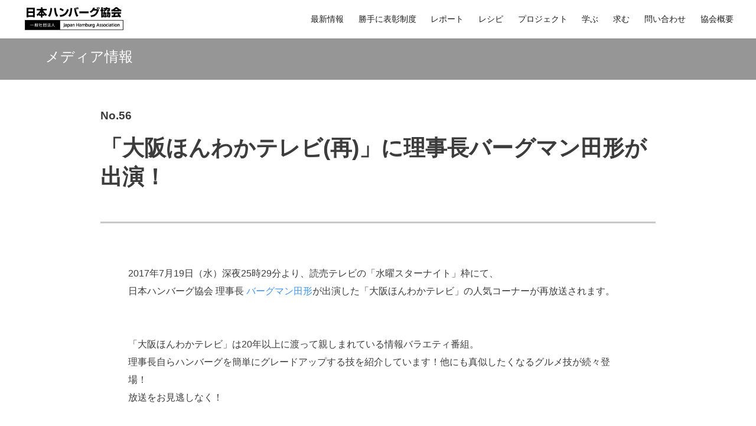

--- FILE ---
content_type: text/html; charset=UTF-8
request_url: https://j-hamburg.org/media/media56/
body_size: 27105
content:
<!doctype html>
<html lang="ja">
<head prefix="og: http://ogp.me/ns# fb: http://ogp.me/ns/fb# article: http://ogp.me/ns/article#">
	<meta charset="UTF-8">
<meta name="author" content="j-hamburg.org">
<meta name="viewport" content="width=device-width, initial-scale=1, viewport-fit=cover">
<link rel="stylesheet" href="https://j-hamburg.org/ud/wp/wp-content/themes/cardstyle/style.css" type="text/css" />
<link rel="icon" href="https://j-hamburg.org/favicon_nhk.ico" type="image/x-icon">
<link rel="apple-touch-icon" href="https://j-hamburg.org/img/iphone_icon.png">
<meta name="description" content="No.56「大阪ほんわかテレビ(再)」に理事長バーグマン田形が出演！2017年7月19日（水）深夜25時29分より、読売テレビの「水曜スターナイト」枠にて、日本ハンバーグ協会 理事長 バーグマン田形が...">
<meta property='og:locale' content='ja_JP'>
<meta property='fb:admins' content=''>
<meta property='og:site_name' content='日本ハンバーグ協会'>
<meta property="og:title" content="「大阪ほんわかテレビ(再)」に理事長バーグマン田形が出演！">
<meta property="og:description" content="No.56 「大阪ほんわかテレビ(再)」に理事長バーグマン田形が出演！ 2017年7月19日（水）深夜25時29分より、読売テレビの「水曜スターナイト」枠にて、 日本ハンバーグ協会 理事長 バーグマン">
<meta property="og:url" content="https://j-hamburg.org/media/media56/">
<meta property="og:type" content="article">
<meta property="article:publisher" content="https://www.facebook.com/hamburg.jp/">
<meta property="og:image" content="https://j-hamburg.org/img/burgman.png">
<meta name="twitter:card" content="summary_large_image">
<meta name="twitter:site" content="">	
	<title>「大阪ほんわかテレビ(再)」に理事長バーグマン田形が出演！ | 日本ハンバーグ協会</title>
<meta name='robots' content='max-image-preview:large' />
<link rel='dns-prefetch' href='//www.google.com' />
<link rel='dns-prefetch' href='//s.w.org' />
<script type="text/javascript">
window._wpemojiSettings = {"baseUrl":"https:\/\/s.w.org\/images\/core\/emoji\/13.1.0\/72x72\/","ext":".png","svgUrl":"https:\/\/s.w.org\/images\/core\/emoji\/13.1.0\/svg\/","svgExt":".svg","source":{"concatemoji":"https:\/\/j-hamburg.org\/ud\/wp\/wp-includes\/js\/wp-emoji-release.min.js?ver=5.9.12"}};
/*! This file is auto-generated */
!function(e,a,t){var n,r,o,i=a.createElement("canvas"),p=i.getContext&&i.getContext("2d");function s(e,t){var a=String.fromCharCode;p.clearRect(0,0,i.width,i.height),p.fillText(a.apply(this,e),0,0);e=i.toDataURL();return p.clearRect(0,0,i.width,i.height),p.fillText(a.apply(this,t),0,0),e===i.toDataURL()}function c(e){var t=a.createElement("script");t.src=e,t.defer=t.type="text/javascript",a.getElementsByTagName("head")[0].appendChild(t)}for(o=Array("flag","emoji"),t.supports={everything:!0,everythingExceptFlag:!0},r=0;r<o.length;r++)t.supports[o[r]]=function(e){if(!p||!p.fillText)return!1;switch(p.textBaseline="top",p.font="600 32px Arial",e){case"flag":return s([127987,65039,8205,9895,65039],[127987,65039,8203,9895,65039])?!1:!s([55356,56826,55356,56819],[55356,56826,8203,55356,56819])&&!s([55356,57332,56128,56423,56128,56418,56128,56421,56128,56430,56128,56423,56128,56447],[55356,57332,8203,56128,56423,8203,56128,56418,8203,56128,56421,8203,56128,56430,8203,56128,56423,8203,56128,56447]);case"emoji":return!s([10084,65039,8205,55357,56613],[10084,65039,8203,55357,56613])}return!1}(o[r]),t.supports.everything=t.supports.everything&&t.supports[o[r]],"flag"!==o[r]&&(t.supports.everythingExceptFlag=t.supports.everythingExceptFlag&&t.supports[o[r]]);t.supports.everythingExceptFlag=t.supports.everythingExceptFlag&&!t.supports.flag,t.DOMReady=!1,t.readyCallback=function(){t.DOMReady=!0},t.supports.everything||(n=function(){t.readyCallback()},a.addEventListener?(a.addEventListener("DOMContentLoaded",n,!1),e.addEventListener("load",n,!1)):(e.attachEvent("onload",n),a.attachEvent("onreadystatechange",function(){"complete"===a.readyState&&t.readyCallback()})),(n=t.source||{}).concatemoji?c(n.concatemoji):n.wpemoji&&n.twemoji&&(c(n.twemoji),c(n.wpemoji)))}(window,document,window._wpemojiSettings);
</script>
<style type="text/css">
img.wp-smiley,
img.emoji {
	display: inline !important;
	border: none !important;
	box-shadow: none !important;
	height: 1em !important;
	width: 1em !important;
	margin: 0 0.07em !important;
	vertical-align: -0.1em !important;
	background: none !important;
	padding: 0 !important;
}
</style>
	<link rel='stylesheet' id='wp-block-library-css'  href='https://j-hamburg.org/ud/wp/wp-includes/css/dist/block-library/style.min.css?ver=5.9.12' type='text/css' media='all' />
<style id='global-styles-inline-css' type='text/css'>
body{--wp--preset--color--black: #000000;--wp--preset--color--cyan-bluish-gray: #abb8c3;--wp--preset--color--white: #ffffff;--wp--preset--color--pale-pink: #f78da7;--wp--preset--color--vivid-red: #cf2e2e;--wp--preset--color--luminous-vivid-orange: #ff6900;--wp--preset--color--luminous-vivid-amber: #fcb900;--wp--preset--color--light-green-cyan: #7bdcb5;--wp--preset--color--vivid-green-cyan: #00d084;--wp--preset--color--pale-cyan-blue: #8ed1fc;--wp--preset--color--vivid-cyan-blue: #0693e3;--wp--preset--color--vivid-purple: #9b51e0;--wp--preset--gradient--vivid-cyan-blue-to-vivid-purple: linear-gradient(135deg,rgba(6,147,227,1) 0%,rgb(155,81,224) 100%);--wp--preset--gradient--light-green-cyan-to-vivid-green-cyan: linear-gradient(135deg,rgb(122,220,180) 0%,rgb(0,208,130) 100%);--wp--preset--gradient--luminous-vivid-amber-to-luminous-vivid-orange: linear-gradient(135deg,rgba(252,185,0,1) 0%,rgba(255,105,0,1) 100%);--wp--preset--gradient--luminous-vivid-orange-to-vivid-red: linear-gradient(135deg,rgba(255,105,0,1) 0%,rgb(207,46,46) 100%);--wp--preset--gradient--very-light-gray-to-cyan-bluish-gray: linear-gradient(135deg,rgb(238,238,238) 0%,rgb(169,184,195) 100%);--wp--preset--gradient--cool-to-warm-spectrum: linear-gradient(135deg,rgb(74,234,220) 0%,rgb(151,120,209) 20%,rgb(207,42,186) 40%,rgb(238,44,130) 60%,rgb(251,105,98) 80%,rgb(254,248,76) 100%);--wp--preset--gradient--blush-light-purple: linear-gradient(135deg,rgb(255,206,236) 0%,rgb(152,150,240) 100%);--wp--preset--gradient--blush-bordeaux: linear-gradient(135deg,rgb(254,205,165) 0%,rgb(254,45,45) 50%,rgb(107,0,62) 100%);--wp--preset--gradient--luminous-dusk: linear-gradient(135deg,rgb(255,203,112) 0%,rgb(199,81,192) 50%,rgb(65,88,208) 100%);--wp--preset--gradient--pale-ocean: linear-gradient(135deg,rgb(255,245,203) 0%,rgb(182,227,212) 50%,rgb(51,167,181) 100%);--wp--preset--gradient--electric-grass: linear-gradient(135deg,rgb(202,248,128) 0%,rgb(113,206,126) 100%);--wp--preset--gradient--midnight: linear-gradient(135deg,rgb(2,3,129) 0%,rgb(40,116,252) 100%);--wp--preset--duotone--dark-grayscale: url('#wp-duotone-dark-grayscale');--wp--preset--duotone--grayscale: url('#wp-duotone-grayscale');--wp--preset--duotone--purple-yellow: url('#wp-duotone-purple-yellow');--wp--preset--duotone--blue-red: url('#wp-duotone-blue-red');--wp--preset--duotone--midnight: url('#wp-duotone-midnight');--wp--preset--duotone--magenta-yellow: url('#wp-duotone-magenta-yellow');--wp--preset--duotone--purple-green: url('#wp-duotone-purple-green');--wp--preset--duotone--blue-orange: url('#wp-duotone-blue-orange');--wp--preset--font-size--small: 13px;--wp--preset--font-size--medium: 20px;--wp--preset--font-size--large: 36px;--wp--preset--font-size--x-large: 42px;}.has-black-color{color: var(--wp--preset--color--black) !important;}.has-cyan-bluish-gray-color{color: var(--wp--preset--color--cyan-bluish-gray) !important;}.has-white-color{color: var(--wp--preset--color--white) !important;}.has-pale-pink-color{color: var(--wp--preset--color--pale-pink) !important;}.has-vivid-red-color{color: var(--wp--preset--color--vivid-red) !important;}.has-luminous-vivid-orange-color{color: var(--wp--preset--color--luminous-vivid-orange) !important;}.has-luminous-vivid-amber-color{color: var(--wp--preset--color--luminous-vivid-amber) !important;}.has-light-green-cyan-color{color: var(--wp--preset--color--light-green-cyan) !important;}.has-vivid-green-cyan-color{color: var(--wp--preset--color--vivid-green-cyan) !important;}.has-pale-cyan-blue-color{color: var(--wp--preset--color--pale-cyan-blue) !important;}.has-vivid-cyan-blue-color{color: var(--wp--preset--color--vivid-cyan-blue) !important;}.has-vivid-purple-color{color: var(--wp--preset--color--vivid-purple) !important;}.has-black-background-color{background-color: var(--wp--preset--color--black) !important;}.has-cyan-bluish-gray-background-color{background-color: var(--wp--preset--color--cyan-bluish-gray) !important;}.has-white-background-color{background-color: var(--wp--preset--color--white) !important;}.has-pale-pink-background-color{background-color: var(--wp--preset--color--pale-pink) !important;}.has-vivid-red-background-color{background-color: var(--wp--preset--color--vivid-red) !important;}.has-luminous-vivid-orange-background-color{background-color: var(--wp--preset--color--luminous-vivid-orange) !important;}.has-luminous-vivid-amber-background-color{background-color: var(--wp--preset--color--luminous-vivid-amber) !important;}.has-light-green-cyan-background-color{background-color: var(--wp--preset--color--light-green-cyan) !important;}.has-vivid-green-cyan-background-color{background-color: var(--wp--preset--color--vivid-green-cyan) !important;}.has-pale-cyan-blue-background-color{background-color: var(--wp--preset--color--pale-cyan-blue) !important;}.has-vivid-cyan-blue-background-color{background-color: var(--wp--preset--color--vivid-cyan-blue) !important;}.has-vivid-purple-background-color{background-color: var(--wp--preset--color--vivid-purple) !important;}.has-black-border-color{border-color: var(--wp--preset--color--black) !important;}.has-cyan-bluish-gray-border-color{border-color: var(--wp--preset--color--cyan-bluish-gray) !important;}.has-white-border-color{border-color: var(--wp--preset--color--white) !important;}.has-pale-pink-border-color{border-color: var(--wp--preset--color--pale-pink) !important;}.has-vivid-red-border-color{border-color: var(--wp--preset--color--vivid-red) !important;}.has-luminous-vivid-orange-border-color{border-color: var(--wp--preset--color--luminous-vivid-orange) !important;}.has-luminous-vivid-amber-border-color{border-color: var(--wp--preset--color--luminous-vivid-amber) !important;}.has-light-green-cyan-border-color{border-color: var(--wp--preset--color--light-green-cyan) !important;}.has-vivid-green-cyan-border-color{border-color: var(--wp--preset--color--vivid-green-cyan) !important;}.has-pale-cyan-blue-border-color{border-color: var(--wp--preset--color--pale-cyan-blue) !important;}.has-vivid-cyan-blue-border-color{border-color: var(--wp--preset--color--vivid-cyan-blue) !important;}.has-vivid-purple-border-color{border-color: var(--wp--preset--color--vivid-purple) !important;}.has-vivid-cyan-blue-to-vivid-purple-gradient-background{background: var(--wp--preset--gradient--vivid-cyan-blue-to-vivid-purple) !important;}.has-light-green-cyan-to-vivid-green-cyan-gradient-background{background: var(--wp--preset--gradient--light-green-cyan-to-vivid-green-cyan) !important;}.has-luminous-vivid-amber-to-luminous-vivid-orange-gradient-background{background: var(--wp--preset--gradient--luminous-vivid-amber-to-luminous-vivid-orange) !important;}.has-luminous-vivid-orange-to-vivid-red-gradient-background{background: var(--wp--preset--gradient--luminous-vivid-orange-to-vivid-red) !important;}.has-very-light-gray-to-cyan-bluish-gray-gradient-background{background: var(--wp--preset--gradient--very-light-gray-to-cyan-bluish-gray) !important;}.has-cool-to-warm-spectrum-gradient-background{background: var(--wp--preset--gradient--cool-to-warm-spectrum) !important;}.has-blush-light-purple-gradient-background{background: var(--wp--preset--gradient--blush-light-purple) !important;}.has-blush-bordeaux-gradient-background{background: var(--wp--preset--gradient--blush-bordeaux) !important;}.has-luminous-dusk-gradient-background{background: var(--wp--preset--gradient--luminous-dusk) !important;}.has-pale-ocean-gradient-background{background: var(--wp--preset--gradient--pale-ocean) !important;}.has-electric-grass-gradient-background{background: var(--wp--preset--gradient--electric-grass) !important;}.has-midnight-gradient-background{background: var(--wp--preset--gradient--midnight) !important;}.has-small-font-size{font-size: var(--wp--preset--font-size--small) !important;}.has-medium-font-size{font-size: var(--wp--preset--font-size--medium) !important;}.has-large-font-size{font-size: var(--wp--preset--font-size--large) !important;}.has-x-large-font-size{font-size: var(--wp--preset--font-size--x-large) !important;}
</style>
<link rel='stylesheet' id='contact-form-7-css'  href='https://j-hamburg.org/ud/wp/wp-content/plugins/contact-form-7/includes/css/styles.css?ver=5.6.4' type='text/css' media='all' />
<script type='text/javascript' src='https://j-hamburg.org/ud/wp/wp-includes/js/jquery/jquery.min.js?ver=3.6.0' id='jquery-core-js'></script>
<script type='text/javascript' src='https://j-hamburg.org/ud/wp/wp-includes/js/jquery/jquery-migrate.min.js?ver=3.3.2' id='jquery-migrate-js'></script>
<script type='text/javascript' src='https://j-hamburg.org/ud/wp/wp-content/themes/cardstyle/JS/jquery.sliderPro.min.js?ver=5.9.12' id='slider-js'></script>
<script type='text/javascript' src='https://j-hamburg.org/ud/wp/wp-content/themes/cardstyle/JS/jquery.simplyscroll.min.js?ver=5.9.12' id='simplyscroll-js'></script>
<script type='text/javascript' src='https://j-hamburg.org/ud/wp/wp-content/themes/cardstyle/JS/bootstrap.js?ver=5.9.12' id='bootstrap-js'></script>
<link rel="https://api.w.org/" href="https://j-hamburg.org/wp-json/" /><link rel="EditURI" type="application/rsd+xml" title="RSD" href="https://j-hamburg.org/ud/wp/xmlrpc.php?rsd" />
<link rel="wlwmanifest" type="application/wlwmanifest+xml" href="https://j-hamburg.org/ud/wp/wp-includes/wlwmanifest.xml" /> 
<link rel="canonical" href="https://j-hamburg.org/media/media56/" />
<link rel='shortlink' href='https://j-hamburg.org/?p=706' />
<link rel="alternate" type="application/json+oembed" href="https://j-hamburg.org/wp-json/oembed/1.0/embed?url=https%3A%2F%2Fj-hamburg.org%2Fmedia%2Fmedia56%2F" />
<link rel="alternate" type="text/xml+oembed" href="https://j-hamburg.org/wp-json/oembed/1.0/embed?url=https%3A%2F%2Fj-hamburg.org%2Fmedia%2Fmedia56%2F&#038;format=xml" />
</head>
    
<body class="body">

	<header id="top_header" role="banner">
	<div class="over">
		<div id="minwidth_header">
			<h1 class="logo"><a href="https://j-hamburg.org/"><img src="https://j-hamburg.org/img/logo_img.png" alt="日本ハンバーグ協会"></a></h1>
			<div id="toggle">
				<div>
					<span></span>
					<span></span>
					<span></span>
				</div>
			</div>
		</div>
		<nav id="header_nav" role="navigation">
			<ul class="h_nav">
				<li><a class="h_nav_item" href="https://j-hamburg.org/information/">最新情報</a></li>
				<li><a class="h_nav_item" href="https://j-hamburg.org/awardsystem/">勝手に表彰制度</a></li>
				<li><a class="h_nav_item" href="https://j-hamburg.org/eat/">レポート</a></li>
				<li><a class="h_nav_item" href="https://j-hamburg.org/cooking/">レシピ</a></li>
				<li><a class="h_nav_item" href="https://j-hamburg.org/fun/">プロジェクト</a></li>
				<li><a class="h_nav_item" href="https://j-hamburg.org/learning/">学ぶ</a></li>
				<li><a class="h_nav_item" href="https://j-hamburg.org/wanted/">求む</a></li>
				<li><a class="h_nav_item" href="https://j-hamburg.org/contact/">問い合わせ</a></li>
				<li><a class="h_nav_item" href="https://j-hamburg.org/about/">協会概要</a></li>
			</ul>
		</nav>
	</div>
</header>
	<main role="main">
    	<div id="wrap">
    	
			<div id="bcl">
				<h2 class="bcl_h2">メディア情報</h2>
			</div>
			
			<div class="specialist_u">
				<h3 class="specialist_u_number_h3">No.56</h3>
<h3 class="specialist_u_sub_h3">「大阪ほんわかテレビ(再)」に理事長バーグマン田形が出演！</h3>
<p class="specialist_u_p">2017年7月19日（水）深夜25時29分より、読売テレビの「水曜スターナイト」枠にて、<br />
日本ハンバーグ協会 理事長 <a href="https://j-hamburg.org/specialist/u1/">バーグマン田形</a>が出演した「大阪ほんわかテレビ」の人気コーナーが再放送されます。</p>
<p class="specialist_u_p">「大阪ほんわかテレビ」は20年以上に渡って親しまれている情報バラエティ番組。<br />
理事長自らハンバーグを簡単にグレードアップする技を紹介しています！他にも真似したくなるグルメ技が続々登場！<br />
放送をお見逃しなく！</p>
<p class="specialist_u_p">※放送内容は変更する場合があります。ご了承ください</p>
<h4 class="specialist_u_h4">番組詳細</h4>
<p class="specialist_u_p">タイトル：「大阪ほんわかテレビ(再)」(読売テレビ)　※「水曜スターナイト」<br />
日　　時：7月19日(水) 25:29～26:43<br />
番組情報：<a href="http://www.ytv.co.jp/honwaka/index.html ">番組HPはコチラ</a><br />
※ 近畿広域県での放送となります</p>
<p><img class="specialist_u_p_img_port" src="https://j-hamburg.org/img/burgman.png" alt="バーグマン田形" /></p>
				
					<div class="specialist_u_p_float">更新：2017年07月19日<br>※ 内容は記事更新時の情報です。</div>
					
								
				<div class="article_link">
					<h5>関連記事</h5>
															<div class="article_3over">
													<a href="https://j-hamburg.org/media/media09/" class="article_card">
								<div class="article_imgbox" style="background-image: url(../../../../../img/noimg.png)"></div>
								<div class="article_textbox">
									<h6>テレビ朝日「お願い！ランキング」2部にハンバーグ大使が出演します</h6>
									<p>2014.07.30</p>
								</div>
							</a>
																			<a href="https://j-hamburg.org/media/media37/" class="article_card">
								<div class="article_imgbox" style="background-image: url(https://j-hamburg.org/img/media37-01.png)"></div>
								<div class="article_textbox">
									<h6>映画「グッドモーニングショー」に会長ハンバーグマのグーグーが登場！</h6>
									<p>2016.09.29</p>
								</div>
							</a>
																			<a href="https://j-hamburg.org/media/media128/" class="article_card">
								<div class="article_imgbox" style="background-image: url(https://j-hamburg.org/img/burgman.png)"></div>
								<div class="article_textbox">
									<h6>「それって！？実際どうなの課」に理事長バーグマン田形が企画協力！</h6>
									<p>2022.11.01</p>
								</div>
							</a>
											</div>
									</div>

				<div class="article_link_new">
					<h5>新着記事</h5>
															<div class="article_3over">
													<a href="https://j-hamburg.org/media/media132/" class="article_card">
								<div class="article_imgbox" style="background-image: url(https://j-hamburg.org/img/burgman.png)"></div>
								<div class="article_textbox">
									<h6>「ニュースONE」に理事長バーグマン田形がリモート出演！</h6>
									<p>2023.06.21</p>
								</div>
							</a>
																			<a href="https://j-hamburg.org/media/media131/" class="article_card">
								<div class="article_imgbox" style="background-image: url(https://j-hamburg.org/img/burgman.png)"></div>
								<div class="article_textbox">
									<h6>「東洋経済」に理事長バーグマン田形が取材対応！</h6>
									<p>2022.12.16</p>
								</div>
							</a>
																			<a href="https://j-hamburg.org/media/media130/" class="article_card">
								<div class="article_imgbox" style="background-image: url(https://j-hamburg.org/img/burgman.png)"></div>
								<div class="article_textbox">
									<h6>「CHEER UP！FRIDAY」に理事長バーグマン田形が電話生出演！</h6>
									<p>2022.11.24</p>
								</div>
							</a>
											</div>
									</div>

				<a href="https://j-hamburg.org/media/" class="article_retune">"メディア情報" 一覧へ</a>
				
			</div>
			
		</div>
	</main>

	<footer role="contentinfo">
    	<div id="footer">
	<div class="f_upper">
		<div class="footer_evas">
			<a href="https://j-hamburg.org/"><img src="https://j-hamburg.org/img/logo_img.png" alt="日本ハンバーグ協会" class="flogo"></a>
		</div>

		<div class="f_linkwrap">

			<div class="f_linkbox">
				<div class="f_link" id="f_link_info">
					<div>
						<span></span>
						<span></span>
					</div>
					<h4 id="f_h4_info"><a href="https://j-hamburg.org/information/">最新情報</a></h4>
					<ul>
						<li><a href="https://j-hamburg.org/industry/">業界情報</a></li>
						<li><a href="https://j-hamburg.org/media/">メディア情報</a></li>
					</ul>
				</div>
				<div class="f_link" id="f_link_awardsystem">
					<div>
						<span></span>
						<span></span>
					</div>
					<h4 id="f_h4_awardsystem"><a href="https://j-hamburg.org/awardsystem/">勝手に表彰制度</a></h4>
					<ul>
						<li><a href="https://j-hamburg.org/recommend/">推奨店</a></li>
						<!--<li><a href="https://j-hamburg.org/comingsoon/">ハンバサダー</a></li>-->
						<li><a href="https://j-hamburg.org/hamburgidol/">ハンバーグアイドル</a></li>
					</ul>
				</div>
			</div>
			<div class="f_linkbox">
				<div class="f_link" id="f_link_eat">
					<div>
						<span></span>
						<span></span>
					</div>
					<h4 id="f_h4_eat"><a href="https://j-hamburg.org/eat/">レポート</a></h4>
					<ul>
						<li><a href="https://j-hamburg.org/gourmet/">外食ハンバーグレポート</a></li>
						<li><a href="https://j-hamburg.org/freezing/">チルド・冷凍ハンバーグレポート</a></li>
						<li><a href="https://j-hamburg.org/hagure/">はぐれバーグクエスト</a></li>
					</ul>
				</div>
				<div class="f_link" id="f_link_cooking">
					<div>
						<span></span>
						<span></span>
					</div>
					<h4 id="f_h4_cooking"><a href="https://j-hamburg.org/cooking/">レシピ</a></h4>
					<ul>
						<li><a href="https://j-hamburg.org/recipe/">プロ直伝レシピ</a></li>
					</ul>
				</div>
			</div>
			<div class="f_linkbox">
				<div class="f_link" id="f_link_fun">
					<div>
						<span></span>
						<span></span>
					</div>
					<h4 id="f_h4_fun"><a href="https://j-hamburg.org/fun/">プロジェクト</a></h4>
					<ul>
						<li><a href="https://j-hamburg.org/fun/iwgb/">IWGB構想</a></li>
						<li><a href="https://j-hamburg.org/safariburg/">サファリバーグの普及</a></li>
						<!--<li><a href="https://j-hamburg.org/comingsoon/">朝バーグ文化の推進</a></li>-->
						<li><a href="https://j-hamburg.org/evolution/">進化系ハンバーグの開発</a></li>
						<li><a href="https://j-hamburg.org/projecthb/">百軒店バーグ侵攻作戦</a></li>
					</ul>
				</div>
				<div class="f_link" id="f_link_learning">
					<div>
						<span></span>
						<span></span>
					</div>
					<h4 id="f_h4_learning"><a href="https://j-hamburg.org/learning/">学ぼう!!ハンバーグ</a></h4>
					<ul>
						<li><a href="https://j-hamburg.org/history/">ハンバーグの歴史</a></li>
						<li><a href="https://j-hamburg.org/learning/words/">現代ハンバーグ用語</a></li>
						<li><a href="https://j-hamburg.org/column/">理事長が斬る</a></li>
					</ul>
				</div>
			</div>
			<div class="f_linkbox">
				<div class="f_link" id="f_link_wanted">
					<div>
						<span></span>
						<span></span>
					</div>
					<h4 id="f_h4_wanted"><a href="https://j-hamburg.org/wanted/">求む!!ハンバーグ仲間</a></h4>
					<ul>
						<li><a href="https://j-hamburg.org/wanted/nhkbs/">NHK特派員になろう</a></li>
					</ul>
				</div>
				<!--
				<div class="f_link">
					<h4 id="f_h4_buy"><a href="https://j-hamburg.org/buy/">買う - 買おう!!ハンバーグ</a></h4>
				</div>
				-->
				<div class="f_link">
					<h4 id="f_h4_contact"><a href="https://j-hamburg.org/contact/">問い合わせ</a></h4>
				</div>
				<div class="f_link" id="f_link_about">
					<div>
						<span></span>
						<span></span>
					</div>
					<h4 id="f_h4_about"><a href="https://j-hamburg.org/about/">日本ハンバーグ協会について</a></h4>
					<ul>
						<li><a href="https://j-hamburg.org/about/us/">協会概要</a></li>
						<li><a href="https://j-hamburg.org/about/googoo/">会長グーグーについて</a></li>
						<li><a href="https://j-hamburg.org/specialist/">スペシャリスト</a></li>
					</ul>
				</div>
			</div>

		</div>

	</div>
	<div class="f_lower">
		<a href="https://j-hamburg.org/privacypolicy/">個人情報保護方針</a>
	</div>
	<p class="cr">Copyright(c) 2016 一般社団法人 日本ハンバーグ協会</p>
</div>		<script type='text/javascript' src='https://j-hamburg.org/ud/wp/wp-content/plugins/contact-form-7/includes/swv/js/index.js?ver=5.6.4' id='swv-js'></script>
<script type='text/javascript' id='contact-form-7-js-extra'>
/* <![CDATA[ */
var wpcf7 = {"api":{"root":"https:\/\/j-hamburg.org\/wp-json\/","namespace":"contact-form-7\/v1"}};
/* ]]> */
</script>
<script type='text/javascript' src='https://j-hamburg.org/ud/wp/wp-content/plugins/contact-form-7/includes/js/index.js?ver=5.6.4' id='contact-form-7-js'></script>
<script type='text/javascript' src='https://www.google.com/recaptcha/api.js?render=6Lea_oAUAAAAAIG39DSgtW-ItAszF58UMDDas-rU&#038;ver=3.0' id='google-recaptcha-js'></script>
<script type='text/javascript' src='https://j-hamburg.org/ud/wp/wp-includes/js/dist/vendor/regenerator-runtime.min.js?ver=0.13.9' id='regenerator-runtime-js'></script>
<script type='text/javascript' src='https://j-hamburg.org/ud/wp/wp-includes/js/dist/vendor/wp-polyfill.min.js?ver=3.15.0' id='wp-polyfill-js'></script>
<script type='text/javascript' id='wpcf7-recaptcha-js-extra'>
/* <![CDATA[ */
var wpcf7_recaptcha = {"sitekey":"6Lea_oAUAAAAAIG39DSgtW-ItAszF58UMDDas-rU","actions":{"homepage":"homepage","contactform":"contactform"}};
/* ]]> */
</script>
<script type='text/javascript' src='https://j-hamburg.org/ud/wp/wp-content/plugins/contact-form-7/modules/recaptcha/index.js?ver=5.6.4' id='wpcf7-recaptcha-js'></script>
    </footer>
    
</body>
</html>


--- FILE ---
content_type: text/html; charset=utf-8
request_url: https://www.google.com/recaptcha/api2/anchor?ar=1&k=6Lea_oAUAAAAAIG39DSgtW-ItAszF58UMDDas-rU&co=aHR0cHM6Ly9qLWhhbWJ1cmcub3JnOjQ0Mw..&hl=en&v=7gg7H51Q-naNfhmCP3_R47ho&size=invisible&anchor-ms=20000&execute-ms=15000&cb=3z60xlqbtxam
body_size: 48356
content:
<!DOCTYPE HTML><html dir="ltr" lang="en"><head><meta http-equiv="Content-Type" content="text/html; charset=UTF-8">
<meta http-equiv="X-UA-Compatible" content="IE=edge">
<title>reCAPTCHA</title>
<style type="text/css">
/* cyrillic-ext */
@font-face {
  font-family: 'Roboto';
  font-style: normal;
  font-weight: 400;
  font-stretch: 100%;
  src: url(//fonts.gstatic.com/s/roboto/v48/KFO7CnqEu92Fr1ME7kSn66aGLdTylUAMa3GUBHMdazTgWw.woff2) format('woff2');
  unicode-range: U+0460-052F, U+1C80-1C8A, U+20B4, U+2DE0-2DFF, U+A640-A69F, U+FE2E-FE2F;
}
/* cyrillic */
@font-face {
  font-family: 'Roboto';
  font-style: normal;
  font-weight: 400;
  font-stretch: 100%;
  src: url(//fonts.gstatic.com/s/roboto/v48/KFO7CnqEu92Fr1ME7kSn66aGLdTylUAMa3iUBHMdazTgWw.woff2) format('woff2');
  unicode-range: U+0301, U+0400-045F, U+0490-0491, U+04B0-04B1, U+2116;
}
/* greek-ext */
@font-face {
  font-family: 'Roboto';
  font-style: normal;
  font-weight: 400;
  font-stretch: 100%;
  src: url(//fonts.gstatic.com/s/roboto/v48/KFO7CnqEu92Fr1ME7kSn66aGLdTylUAMa3CUBHMdazTgWw.woff2) format('woff2');
  unicode-range: U+1F00-1FFF;
}
/* greek */
@font-face {
  font-family: 'Roboto';
  font-style: normal;
  font-weight: 400;
  font-stretch: 100%;
  src: url(//fonts.gstatic.com/s/roboto/v48/KFO7CnqEu92Fr1ME7kSn66aGLdTylUAMa3-UBHMdazTgWw.woff2) format('woff2');
  unicode-range: U+0370-0377, U+037A-037F, U+0384-038A, U+038C, U+038E-03A1, U+03A3-03FF;
}
/* math */
@font-face {
  font-family: 'Roboto';
  font-style: normal;
  font-weight: 400;
  font-stretch: 100%;
  src: url(//fonts.gstatic.com/s/roboto/v48/KFO7CnqEu92Fr1ME7kSn66aGLdTylUAMawCUBHMdazTgWw.woff2) format('woff2');
  unicode-range: U+0302-0303, U+0305, U+0307-0308, U+0310, U+0312, U+0315, U+031A, U+0326-0327, U+032C, U+032F-0330, U+0332-0333, U+0338, U+033A, U+0346, U+034D, U+0391-03A1, U+03A3-03A9, U+03B1-03C9, U+03D1, U+03D5-03D6, U+03F0-03F1, U+03F4-03F5, U+2016-2017, U+2034-2038, U+203C, U+2040, U+2043, U+2047, U+2050, U+2057, U+205F, U+2070-2071, U+2074-208E, U+2090-209C, U+20D0-20DC, U+20E1, U+20E5-20EF, U+2100-2112, U+2114-2115, U+2117-2121, U+2123-214F, U+2190, U+2192, U+2194-21AE, U+21B0-21E5, U+21F1-21F2, U+21F4-2211, U+2213-2214, U+2216-22FF, U+2308-230B, U+2310, U+2319, U+231C-2321, U+2336-237A, U+237C, U+2395, U+239B-23B7, U+23D0, U+23DC-23E1, U+2474-2475, U+25AF, U+25B3, U+25B7, U+25BD, U+25C1, U+25CA, U+25CC, U+25FB, U+266D-266F, U+27C0-27FF, U+2900-2AFF, U+2B0E-2B11, U+2B30-2B4C, U+2BFE, U+3030, U+FF5B, U+FF5D, U+1D400-1D7FF, U+1EE00-1EEFF;
}
/* symbols */
@font-face {
  font-family: 'Roboto';
  font-style: normal;
  font-weight: 400;
  font-stretch: 100%;
  src: url(//fonts.gstatic.com/s/roboto/v48/KFO7CnqEu92Fr1ME7kSn66aGLdTylUAMaxKUBHMdazTgWw.woff2) format('woff2');
  unicode-range: U+0001-000C, U+000E-001F, U+007F-009F, U+20DD-20E0, U+20E2-20E4, U+2150-218F, U+2190, U+2192, U+2194-2199, U+21AF, U+21E6-21F0, U+21F3, U+2218-2219, U+2299, U+22C4-22C6, U+2300-243F, U+2440-244A, U+2460-24FF, U+25A0-27BF, U+2800-28FF, U+2921-2922, U+2981, U+29BF, U+29EB, U+2B00-2BFF, U+4DC0-4DFF, U+FFF9-FFFB, U+10140-1018E, U+10190-1019C, U+101A0, U+101D0-101FD, U+102E0-102FB, U+10E60-10E7E, U+1D2C0-1D2D3, U+1D2E0-1D37F, U+1F000-1F0FF, U+1F100-1F1AD, U+1F1E6-1F1FF, U+1F30D-1F30F, U+1F315, U+1F31C, U+1F31E, U+1F320-1F32C, U+1F336, U+1F378, U+1F37D, U+1F382, U+1F393-1F39F, U+1F3A7-1F3A8, U+1F3AC-1F3AF, U+1F3C2, U+1F3C4-1F3C6, U+1F3CA-1F3CE, U+1F3D4-1F3E0, U+1F3ED, U+1F3F1-1F3F3, U+1F3F5-1F3F7, U+1F408, U+1F415, U+1F41F, U+1F426, U+1F43F, U+1F441-1F442, U+1F444, U+1F446-1F449, U+1F44C-1F44E, U+1F453, U+1F46A, U+1F47D, U+1F4A3, U+1F4B0, U+1F4B3, U+1F4B9, U+1F4BB, U+1F4BF, U+1F4C8-1F4CB, U+1F4D6, U+1F4DA, U+1F4DF, U+1F4E3-1F4E6, U+1F4EA-1F4ED, U+1F4F7, U+1F4F9-1F4FB, U+1F4FD-1F4FE, U+1F503, U+1F507-1F50B, U+1F50D, U+1F512-1F513, U+1F53E-1F54A, U+1F54F-1F5FA, U+1F610, U+1F650-1F67F, U+1F687, U+1F68D, U+1F691, U+1F694, U+1F698, U+1F6AD, U+1F6B2, U+1F6B9-1F6BA, U+1F6BC, U+1F6C6-1F6CF, U+1F6D3-1F6D7, U+1F6E0-1F6EA, U+1F6F0-1F6F3, U+1F6F7-1F6FC, U+1F700-1F7FF, U+1F800-1F80B, U+1F810-1F847, U+1F850-1F859, U+1F860-1F887, U+1F890-1F8AD, U+1F8B0-1F8BB, U+1F8C0-1F8C1, U+1F900-1F90B, U+1F93B, U+1F946, U+1F984, U+1F996, U+1F9E9, U+1FA00-1FA6F, U+1FA70-1FA7C, U+1FA80-1FA89, U+1FA8F-1FAC6, U+1FACE-1FADC, U+1FADF-1FAE9, U+1FAF0-1FAF8, U+1FB00-1FBFF;
}
/* vietnamese */
@font-face {
  font-family: 'Roboto';
  font-style: normal;
  font-weight: 400;
  font-stretch: 100%;
  src: url(//fonts.gstatic.com/s/roboto/v48/KFO7CnqEu92Fr1ME7kSn66aGLdTylUAMa3OUBHMdazTgWw.woff2) format('woff2');
  unicode-range: U+0102-0103, U+0110-0111, U+0128-0129, U+0168-0169, U+01A0-01A1, U+01AF-01B0, U+0300-0301, U+0303-0304, U+0308-0309, U+0323, U+0329, U+1EA0-1EF9, U+20AB;
}
/* latin-ext */
@font-face {
  font-family: 'Roboto';
  font-style: normal;
  font-weight: 400;
  font-stretch: 100%;
  src: url(//fonts.gstatic.com/s/roboto/v48/KFO7CnqEu92Fr1ME7kSn66aGLdTylUAMa3KUBHMdazTgWw.woff2) format('woff2');
  unicode-range: U+0100-02BA, U+02BD-02C5, U+02C7-02CC, U+02CE-02D7, U+02DD-02FF, U+0304, U+0308, U+0329, U+1D00-1DBF, U+1E00-1E9F, U+1EF2-1EFF, U+2020, U+20A0-20AB, U+20AD-20C0, U+2113, U+2C60-2C7F, U+A720-A7FF;
}
/* latin */
@font-face {
  font-family: 'Roboto';
  font-style: normal;
  font-weight: 400;
  font-stretch: 100%;
  src: url(//fonts.gstatic.com/s/roboto/v48/KFO7CnqEu92Fr1ME7kSn66aGLdTylUAMa3yUBHMdazQ.woff2) format('woff2');
  unicode-range: U+0000-00FF, U+0131, U+0152-0153, U+02BB-02BC, U+02C6, U+02DA, U+02DC, U+0304, U+0308, U+0329, U+2000-206F, U+20AC, U+2122, U+2191, U+2193, U+2212, U+2215, U+FEFF, U+FFFD;
}
/* cyrillic-ext */
@font-face {
  font-family: 'Roboto';
  font-style: normal;
  font-weight: 500;
  font-stretch: 100%;
  src: url(//fonts.gstatic.com/s/roboto/v48/KFO7CnqEu92Fr1ME7kSn66aGLdTylUAMa3GUBHMdazTgWw.woff2) format('woff2');
  unicode-range: U+0460-052F, U+1C80-1C8A, U+20B4, U+2DE0-2DFF, U+A640-A69F, U+FE2E-FE2F;
}
/* cyrillic */
@font-face {
  font-family: 'Roboto';
  font-style: normal;
  font-weight: 500;
  font-stretch: 100%;
  src: url(//fonts.gstatic.com/s/roboto/v48/KFO7CnqEu92Fr1ME7kSn66aGLdTylUAMa3iUBHMdazTgWw.woff2) format('woff2');
  unicode-range: U+0301, U+0400-045F, U+0490-0491, U+04B0-04B1, U+2116;
}
/* greek-ext */
@font-face {
  font-family: 'Roboto';
  font-style: normal;
  font-weight: 500;
  font-stretch: 100%;
  src: url(//fonts.gstatic.com/s/roboto/v48/KFO7CnqEu92Fr1ME7kSn66aGLdTylUAMa3CUBHMdazTgWw.woff2) format('woff2');
  unicode-range: U+1F00-1FFF;
}
/* greek */
@font-face {
  font-family: 'Roboto';
  font-style: normal;
  font-weight: 500;
  font-stretch: 100%;
  src: url(//fonts.gstatic.com/s/roboto/v48/KFO7CnqEu92Fr1ME7kSn66aGLdTylUAMa3-UBHMdazTgWw.woff2) format('woff2');
  unicode-range: U+0370-0377, U+037A-037F, U+0384-038A, U+038C, U+038E-03A1, U+03A3-03FF;
}
/* math */
@font-face {
  font-family: 'Roboto';
  font-style: normal;
  font-weight: 500;
  font-stretch: 100%;
  src: url(//fonts.gstatic.com/s/roboto/v48/KFO7CnqEu92Fr1ME7kSn66aGLdTylUAMawCUBHMdazTgWw.woff2) format('woff2');
  unicode-range: U+0302-0303, U+0305, U+0307-0308, U+0310, U+0312, U+0315, U+031A, U+0326-0327, U+032C, U+032F-0330, U+0332-0333, U+0338, U+033A, U+0346, U+034D, U+0391-03A1, U+03A3-03A9, U+03B1-03C9, U+03D1, U+03D5-03D6, U+03F0-03F1, U+03F4-03F5, U+2016-2017, U+2034-2038, U+203C, U+2040, U+2043, U+2047, U+2050, U+2057, U+205F, U+2070-2071, U+2074-208E, U+2090-209C, U+20D0-20DC, U+20E1, U+20E5-20EF, U+2100-2112, U+2114-2115, U+2117-2121, U+2123-214F, U+2190, U+2192, U+2194-21AE, U+21B0-21E5, U+21F1-21F2, U+21F4-2211, U+2213-2214, U+2216-22FF, U+2308-230B, U+2310, U+2319, U+231C-2321, U+2336-237A, U+237C, U+2395, U+239B-23B7, U+23D0, U+23DC-23E1, U+2474-2475, U+25AF, U+25B3, U+25B7, U+25BD, U+25C1, U+25CA, U+25CC, U+25FB, U+266D-266F, U+27C0-27FF, U+2900-2AFF, U+2B0E-2B11, U+2B30-2B4C, U+2BFE, U+3030, U+FF5B, U+FF5D, U+1D400-1D7FF, U+1EE00-1EEFF;
}
/* symbols */
@font-face {
  font-family: 'Roboto';
  font-style: normal;
  font-weight: 500;
  font-stretch: 100%;
  src: url(//fonts.gstatic.com/s/roboto/v48/KFO7CnqEu92Fr1ME7kSn66aGLdTylUAMaxKUBHMdazTgWw.woff2) format('woff2');
  unicode-range: U+0001-000C, U+000E-001F, U+007F-009F, U+20DD-20E0, U+20E2-20E4, U+2150-218F, U+2190, U+2192, U+2194-2199, U+21AF, U+21E6-21F0, U+21F3, U+2218-2219, U+2299, U+22C4-22C6, U+2300-243F, U+2440-244A, U+2460-24FF, U+25A0-27BF, U+2800-28FF, U+2921-2922, U+2981, U+29BF, U+29EB, U+2B00-2BFF, U+4DC0-4DFF, U+FFF9-FFFB, U+10140-1018E, U+10190-1019C, U+101A0, U+101D0-101FD, U+102E0-102FB, U+10E60-10E7E, U+1D2C0-1D2D3, U+1D2E0-1D37F, U+1F000-1F0FF, U+1F100-1F1AD, U+1F1E6-1F1FF, U+1F30D-1F30F, U+1F315, U+1F31C, U+1F31E, U+1F320-1F32C, U+1F336, U+1F378, U+1F37D, U+1F382, U+1F393-1F39F, U+1F3A7-1F3A8, U+1F3AC-1F3AF, U+1F3C2, U+1F3C4-1F3C6, U+1F3CA-1F3CE, U+1F3D4-1F3E0, U+1F3ED, U+1F3F1-1F3F3, U+1F3F5-1F3F7, U+1F408, U+1F415, U+1F41F, U+1F426, U+1F43F, U+1F441-1F442, U+1F444, U+1F446-1F449, U+1F44C-1F44E, U+1F453, U+1F46A, U+1F47D, U+1F4A3, U+1F4B0, U+1F4B3, U+1F4B9, U+1F4BB, U+1F4BF, U+1F4C8-1F4CB, U+1F4D6, U+1F4DA, U+1F4DF, U+1F4E3-1F4E6, U+1F4EA-1F4ED, U+1F4F7, U+1F4F9-1F4FB, U+1F4FD-1F4FE, U+1F503, U+1F507-1F50B, U+1F50D, U+1F512-1F513, U+1F53E-1F54A, U+1F54F-1F5FA, U+1F610, U+1F650-1F67F, U+1F687, U+1F68D, U+1F691, U+1F694, U+1F698, U+1F6AD, U+1F6B2, U+1F6B9-1F6BA, U+1F6BC, U+1F6C6-1F6CF, U+1F6D3-1F6D7, U+1F6E0-1F6EA, U+1F6F0-1F6F3, U+1F6F7-1F6FC, U+1F700-1F7FF, U+1F800-1F80B, U+1F810-1F847, U+1F850-1F859, U+1F860-1F887, U+1F890-1F8AD, U+1F8B0-1F8BB, U+1F8C0-1F8C1, U+1F900-1F90B, U+1F93B, U+1F946, U+1F984, U+1F996, U+1F9E9, U+1FA00-1FA6F, U+1FA70-1FA7C, U+1FA80-1FA89, U+1FA8F-1FAC6, U+1FACE-1FADC, U+1FADF-1FAE9, U+1FAF0-1FAF8, U+1FB00-1FBFF;
}
/* vietnamese */
@font-face {
  font-family: 'Roboto';
  font-style: normal;
  font-weight: 500;
  font-stretch: 100%;
  src: url(//fonts.gstatic.com/s/roboto/v48/KFO7CnqEu92Fr1ME7kSn66aGLdTylUAMa3OUBHMdazTgWw.woff2) format('woff2');
  unicode-range: U+0102-0103, U+0110-0111, U+0128-0129, U+0168-0169, U+01A0-01A1, U+01AF-01B0, U+0300-0301, U+0303-0304, U+0308-0309, U+0323, U+0329, U+1EA0-1EF9, U+20AB;
}
/* latin-ext */
@font-face {
  font-family: 'Roboto';
  font-style: normal;
  font-weight: 500;
  font-stretch: 100%;
  src: url(//fonts.gstatic.com/s/roboto/v48/KFO7CnqEu92Fr1ME7kSn66aGLdTylUAMa3KUBHMdazTgWw.woff2) format('woff2');
  unicode-range: U+0100-02BA, U+02BD-02C5, U+02C7-02CC, U+02CE-02D7, U+02DD-02FF, U+0304, U+0308, U+0329, U+1D00-1DBF, U+1E00-1E9F, U+1EF2-1EFF, U+2020, U+20A0-20AB, U+20AD-20C0, U+2113, U+2C60-2C7F, U+A720-A7FF;
}
/* latin */
@font-face {
  font-family: 'Roboto';
  font-style: normal;
  font-weight: 500;
  font-stretch: 100%;
  src: url(//fonts.gstatic.com/s/roboto/v48/KFO7CnqEu92Fr1ME7kSn66aGLdTylUAMa3yUBHMdazQ.woff2) format('woff2');
  unicode-range: U+0000-00FF, U+0131, U+0152-0153, U+02BB-02BC, U+02C6, U+02DA, U+02DC, U+0304, U+0308, U+0329, U+2000-206F, U+20AC, U+2122, U+2191, U+2193, U+2212, U+2215, U+FEFF, U+FFFD;
}
/* cyrillic-ext */
@font-face {
  font-family: 'Roboto';
  font-style: normal;
  font-weight: 900;
  font-stretch: 100%;
  src: url(//fonts.gstatic.com/s/roboto/v48/KFO7CnqEu92Fr1ME7kSn66aGLdTylUAMa3GUBHMdazTgWw.woff2) format('woff2');
  unicode-range: U+0460-052F, U+1C80-1C8A, U+20B4, U+2DE0-2DFF, U+A640-A69F, U+FE2E-FE2F;
}
/* cyrillic */
@font-face {
  font-family: 'Roboto';
  font-style: normal;
  font-weight: 900;
  font-stretch: 100%;
  src: url(//fonts.gstatic.com/s/roboto/v48/KFO7CnqEu92Fr1ME7kSn66aGLdTylUAMa3iUBHMdazTgWw.woff2) format('woff2');
  unicode-range: U+0301, U+0400-045F, U+0490-0491, U+04B0-04B1, U+2116;
}
/* greek-ext */
@font-face {
  font-family: 'Roboto';
  font-style: normal;
  font-weight: 900;
  font-stretch: 100%;
  src: url(//fonts.gstatic.com/s/roboto/v48/KFO7CnqEu92Fr1ME7kSn66aGLdTylUAMa3CUBHMdazTgWw.woff2) format('woff2');
  unicode-range: U+1F00-1FFF;
}
/* greek */
@font-face {
  font-family: 'Roboto';
  font-style: normal;
  font-weight: 900;
  font-stretch: 100%;
  src: url(//fonts.gstatic.com/s/roboto/v48/KFO7CnqEu92Fr1ME7kSn66aGLdTylUAMa3-UBHMdazTgWw.woff2) format('woff2');
  unicode-range: U+0370-0377, U+037A-037F, U+0384-038A, U+038C, U+038E-03A1, U+03A3-03FF;
}
/* math */
@font-face {
  font-family: 'Roboto';
  font-style: normal;
  font-weight: 900;
  font-stretch: 100%;
  src: url(//fonts.gstatic.com/s/roboto/v48/KFO7CnqEu92Fr1ME7kSn66aGLdTylUAMawCUBHMdazTgWw.woff2) format('woff2');
  unicode-range: U+0302-0303, U+0305, U+0307-0308, U+0310, U+0312, U+0315, U+031A, U+0326-0327, U+032C, U+032F-0330, U+0332-0333, U+0338, U+033A, U+0346, U+034D, U+0391-03A1, U+03A3-03A9, U+03B1-03C9, U+03D1, U+03D5-03D6, U+03F0-03F1, U+03F4-03F5, U+2016-2017, U+2034-2038, U+203C, U+2040, U+2043, U+2047, U+2050, U+2057, U+205F, U+2070-2071, U+2074-208E, U+2090-209C, U+20D0-20DC, U+20E1, U+20E5-20EF, U+2100-2112, U+2114-2115, U+2117-2121, U+2123-214F, U+2190, U+2192, U+2194-21AE, U+21B0-21E5, U+21F1-21F2, U+21F4-2211, U+2213-2214, U+2216-22FF, U+2308-230B, U+2310, U+2319, U+231C-2321, U+2336-237A, U+237C, U+2395, U+239B-23B7, U+23D0, U+23DC-23E1, U+2474-2475, U+25AF, U+25B3, U+25B7, U+25BD, U+25C1, U+25CA, U+25CC, U+25FB, U+266D-266F, U+27C0-27FF, U+2900-2AFF, U+2B0E-2B11, U+2B30-2B4C, U+2BFE, U+3030, U+FF5B, U+FF5D, U+1D400-1D7FF, U+1EE00-1EEFF;
}
/* symbols */
@font-face {
  font-family: 'Roboto';
  font-style: normal;
  font-weight: 900;
  font-stretch: 100%;
  src: url(//fonts.gstatic.com/s/roboto/v48/KFO7CnqEu92Fr1ME7kSn66aGLdTylUAMaxKUBHMdazTgWw.woff2) format('woff2');
  unicode-range: U+0001-000C, U+000E-001F, U+007F-009F, U+20DD-20E0, U+20E2-20E4, U+2150-218F, U+2190, U+2192, U+2194-2199, U+21AF, U+21E6-21F0, U+21F3, U+2218-2219, U+2299, U+22C4-22C6, U+2300-243F, U+2440-244A, U+2460-24FF, U+25A0-27BF, U+2800-28FF, U+2921-2922, U+2981, U+29BF, U+29EB, U+2B00-2BFF, U+4DC0-4DFF, U+FFF9-FFFB, U+10140-1018E, U+10190-1019C, U+101A0, U+101D0-101FD, U+102E0-102FB, U+10E60-10E7E, U+1D2C0-1D2D3, U+1D2E0-1D37F, U+1F000-1F0FF, U+1F100-1F1AD, U+1F1E6-1F1FF, U+1F30D-1F30F, U+1F315, U+1F31C, U+1F31E, U+1F320-1F32C, U+1F336, U+1F378, U+1F37D, U+1F382, U+1F393-1F39F, U+1F3A7-1F3A8, U+1F3AC-1F3AF, U+1F3C2, U+1F3C4-1F3C6, U+1F3CA-1F3CE, U+1F3D4-1F3E0, U+1F3ED, U+1F3F1-1F3F3, U+1F3F5-1F3F7, U+1F408, U+1F415, U+1F41F, U+1F426, U+1F43F, U+1F441-1F442, U+1F444, U+1F446-1F449, U+1F44C-1F44E, U+1F453, U+1F46A, U+1F47D, U+1F4A3, U+1F4B0, U+1F4B3, U+1F4B9, U+1F4BB, U+1F4BF, U+1F4C8-1F4CB, U+1F4D6, U+1F4DA, U+1F4DF, U+1F4E3-1F4E6, U+1F4EA-1F4ED, U+1F4F7, U+1F4F9-1F4FB, U+1F4FD-1F4FE, U+1F503, U+1F507-1F50B, U+1F50D, U+1F512-1F513, U+1F53E-1F54A, U+1F54F-1F5FA, U+1F610, U+1F650-1F67F, U+1F687, U+1F68D, U+1F691, U+1F694, U+1F698, U+1F6AD, U+1F6B2, U+1F6B9-1F6BA, U+1F6BC, U+1F6C6-1F6CF, U+1F6D3-1F6D7, U+1F6E0-1F6EA, U+1F6F0-1F6F3, U+1F6F7-1F6FC, U+1F700-1F7FF, U+1F800-1F80B, U+1F810-1F847, U+1F850-1F859, U+1F860-1F887, U+1F890-1F8AD, U+1F8B0-1F8BB, U+1F8C0-1F8C1, U+1F900-1F90B, U+1F93B, U+1F946, U+1F984, U+1F996, U+1F9E9, U+1FA00-1FA6F, U+1FA70-1FA7C, U+1FA80-1FA89, U+1FA8F-1FAC6, U+1FACE-1FADC, U+1FADF-1FAE9, U+1FAF0-1FAF8, U+1FB00-1FBFF;
}
/* vietnamese */
@font-face {
  font-family: 'Roboto';
  font-style: normal;
  font-weight: 900;
  font-stretch: 100%;
  src: url(//fonts.gstatic.com/s/roboto/v48/KFO7CnqEu92Fr1ME7kSn66aGLdTylUAMa3OUBHMdazTgWw.woff2) format('woff2');
  unicode-range: U+0102-0103, U+0110-0111, U+0128-0129, U+0168-0169, U+01A0-01A1, U+01AF-01B0, U+0300-0301, U+0303-0304, U+0308-0309, U+0323, U+0329, U+1EA0-1EF9, U+20AB;
}
/* latin-ext */
@font-face {
  font-family: 'Roboto';
  font-style: normal;
  font-weight: 900;
  font-stretch: 100%;
  src: url(//fonts.gstatic.com/s/roboto/v48/KFO7CnqEu92Fr1ME7kSn66aGLdTylUAMa3KUBHMdazTgWw.woff2) format('woff2');
  unicode-range: U+0100-02BA, U+02BD-02C5, U+02C7-02CC, U+02CE-02D7, U+02DD-02FF, U+0304, U+0308, U+0329, U+1D00-1DBF, U+1E00-1E9F, U+1EF2-1EFF, U+2020, U+20A0-20AB, U+20AD-20C0, U+2113, U+2C60-2C7F, U+A720-A7FF;
}
/* latin */
@font-face {
  font-family: 'Roboto';
  font-style: normal;
  font-weight: 900;
  font-stretch: 100%;
  src: url(//fonts.gstatic.com/s/roboto/v48/KFO7CnqEu92Fr1ME7kSn66aGLdTylUAMa3yUBHMdazQ.woff2) format('woff2');
  unicode-range: U+0000-00FF, U+0131, U+0152-0153, U+02BB-02BC, U+02C6, U+02DA, U+02DC, U+0304, U+0308, U+0329, U+2000-206F, U+20AC, U+2122, U+2191, U+2193, U+2212, U+2215, U+FEFF, U+FFFD;
}

</style>
<link rel="stylesheet" type="text/css" href="https://www.gstatic.com/recaptcha/releases/7gg7H51Q-naNfhmCP3_R47ho/styles__ltr.css">
<script nonce="QzvCN1jnkdN1vkQOuqTUuQ" type="text/javascript">window['__recaptcha_api'] = 'https://www.google.com/recaptcha/api2/';</script>
<script type="text/javascript" src="https://www.gstatic.com/recaptcha/releases/7gg7H51Q-naNfhmCP3_R47ho/recaptcha__en.js" nonce="QzvCN1jnkdN1vkQOuqTUuQ">
      
    </script></head>
<body><div id="rc-anchor-alert" class="rc-anchor-alert"></div>
<input type="hidden" id="recaptcha-token" value="[base64]">
<script type="text/javascript" nonce="QzvCN1jnkdN1vkQOuqTUuQ">
      recaptcha.anchor.Main.init("[\x22ainput\x22,[\x22bgdata\x22,\x22\x22,\[base64]/[base64]/[base64]/[base64]/[base64]/[base64]/[base64]/[base64]/[base64]/[base64]\\u003d\x22,\[base64]\\u003d\\u003d\x22,\x22ZmpJKMKgNMK4wosMKMOwPsOXFsONw4TDuHbCmHzDgMKCwqrClsKlwqNibMOGwo7DjVcIOCnCixgqw6U5wro2wpjCgmzCm8OHw43DsGlLwqrCmcOnPS/CqsOdw4xUwofCgCt4w69DwowPw5BVw4/DjsONesO2wqwFwplHFcK/K8OGWBDCl2bDjsO9WMK4fsK+wrtNw71cBcO7w7cAwr5Mw5w+OMKAw7/CncOsR1sww4UOwqzDiMOkI8Obw4DCk8KQwpdlwrHDlMK2w6PDr8OsGC40wrV/w4AAGB56w5hcKsOZBsOVwopwwodawr3CusKewr8sGsKEwqHCvsKzBVrDvcKUTi9Aw6dBPk/[base64]/CoTUteMOYUsOFc8K0w4BFw6PDnQVkw4vDmcOCf8KGJMKrPcOvwqsmWzDCu3fCnsK3UMOFJQvDk080JB17woogw5rDlsKnw6twS8OOwrh1w6fChAZHwrPDpCTDgsO5Bw19wrdmAUpjw6zCg27DucKeKcKdeDMnSsOrwqPCkw/Ck8KaVMKvwoDCpFzDm2w8IsKMGHDCh8KdwpcOwqLDgkXDll92w5Nnfg7DisKDDsO1w5nDmiVueDV2Z8KAZsK6ESvCrcOPOsKLw5RPUsKXwo5fWcKlwp4BZUnDvcO2w7DCh8O/w7QDeRtEwqTDhk46W0bCpy0bwoVrwrDDqF5kwqMIHzlUw4kqworDlcKDw53DnSBOwqo4GcKsw4E7FsKWwr7Cu8KiVMKYw6AhcXMKw6DDg8O5ax7Do8Ksw55Yw4PDjEIYwpxbccKtwpHCq8K7KcK7IC/[base64]/[base64]/DuQUtK37Cu8KZw5NLwokRw4fCqMKcwpbDqMK3ecO3WA9Iw4pcw7AcwqEjw5crwq7Dsx3DpXTCu8OSw45XaHJCwozDvMKFWsOZdkQ/wpQyGjIYTcOmbl0rc8OiFsOUw5DDu8KidFnCocK7aBxEdFZxw7XCu2fDtnvCvmoTX8KYbjfCv2tPeMKLFcOlNMOsw4/DtMK4FU0Yw4TCkMOmw787cikCQmXCgxZ2w77CqMKEQGzChz9OISLDjWTCkcKoFzpOD0rDmB16w5gVwoXCvMOewq7DnFXCp8KuOMOPw4zCo0sKwpnCkFjDn1UDVHLDkShBwrQAEsKpwrwYw6JKwoAVw4QUw5tgK8KOw48+w6/[base64]/dMKpE8Knw5NWw7cNRcOpasK0wqZlwq/Ch2vCucKnwq8MScOsw4BMRjLCuHJNZcKuCcOWVcKCT8KKNDfDtwvCjE/DiE/CsSjDpMK2wqsQwrp4w5XCj8Ktw6DClC1vw4QNXcONwoPDjMOrw5PChAswZ8KBQMKvw6o3Il/DsMOIwpQaCsKZVMKtGlPDjMKpw4Z4FAppWCnDggHDusKpNDbDvl9qw6bCiz/ClTPDgcKqAGbCt2XCi8OiQUwAwo0Gw5pZRMKbZFV6w6vCu1/[base64]/Dm8OaA8Oww5kdw5DDgWvDvg3DqHXCt3VjesODTijDpyNDw4XDqEYQwogzw71hOW3DjsOWJ8K5a8KtfcO7QcKtQ8OyUApSDsK9ecOFZ35jw4fCrzbCjlrCpjHCp1/Dt1tKw4BuIsOYRlcZwr/DiAxFJm/CgHxjwonDumXDqMK1w4jCmGomw6PCmi0jwqjCoMOowq/[base64]/wq0kR0vDjHN/woDDrsKaw7/[base64]/DpcODBcKwwrRbwpXCjMKXw4TDjg0KE1zDn0IHwrvClMKKT8K1w5fDtB7CqsOdw6jDncKcel/DkMOHf0wfw6lqJGTDoMKUwr7Cr8OrakZRw4p4w5HCh30Nw5oSQhnCrmZ+w6nDon3DpD7DnsKueB/[base64]/DqMKcCMKmAGFrZGDCrcKOLA95DsKqwqUpGMORw5jDkU07dsK8BMOQw7/[base64]/[base64]/w4dHLMK0wpETQcKpw77CmCp5FinCtykVTlRPw6fCpSHCi8Kyw5/Do01sP8OFQSXClH7DuCPDoy3DnB/DrcKIw5bDglFgwrYlfcOawq/CjTPCpcOMVcKfwr7CvStgcXLDrcKGwq7DkRtXKQ/[base64]/DusKGZ8KPw4xsERnCm0kgawbDgEoTecKlAMKVPG/[base64]/CnxXDimBaCAsFcVXCuDRYQcKqwp3Dmj/[base64]/DuCTCo8Kaw7nDnU7DlMKVURPCtcKNwrnDq3zDrADDtB8Nw5R6CcOYRsOuwqjCjTjCjMOpwqgHaMKSwofCn8OOY2cFwoTDu1XClMOxwqYzwpsfJMK9BsO5GMOMaRZGw5ZVTsOFworCsVHDgQN2wqPChsKdG8OKw5g7Q8KzWDwtwrh1w4NiYsKZQMKLR8OFVUwkwo/DusOLAU00THhXAkpfaWTDqHAHSMO3DcO0wq3CrMKUPxh1GMK+EnlwXcKtw4nDkDlEwrdfVy7CnGwtbW/DpMKJwpvDosKtXgzCklNCJQbCr1DDusKrHXvCrk8ewoPCjcK9w4LDvBnDkkogw6XCu8O5wr0Zw6HCq8OVRMOvLcKvw4TCqcOHNy4TLUPDkcOyeMKywownKsK+IFLDucO/AMK5LhbDkWrCnsOewqDCl23CjsKlLsO8w7zDvxEXFm/CgS8pwonDl8KHeMOwb8K8NsKLw4vDm1XCiMOmwrnCncKvEW5qw5PCrcOnwqnCtDg+XsOIw43DpA8bwozDt8KDw7/DicK1wrPDvsOvOcOpwq/DlUPDhG/Dhhonw5txwrPCuUwBwpzDiMKrw4PDqw9TMR5WLMKoQ8KWccOscMONUyhjw5ddwpQew4NlDw3CiBQmYsOSG8OCw7MawpHDmsKWdULCgUd+w5M1wpjDhUtzwoJgwpciM0PCjm5/OxlVw5fDlcKdLcKjKk/Dr8OcwoFsw6XDvcOca8KNw6thw6Q5HWoYwohBSXDChQnDpQfDom3Ct2bDv3o5w6PCoj/[base64]/LcOHJsOawrvCpEfDmjlFRW7DgMKQVMKewqfCnxHClcK1w6ocw6DCskzCvn/[base64]/S8KoXyTDncKVwpJ5McOCw4/CusOlLsKBw44sw6dVwqxvwoXDmMKGw4Ahw6zCqHPDiUoLwr/[base64]/DpcOEw5vDqVrCujDCqsObwr0ow7xEwp48wrzCo8KBwojCuiV5w69ceS/[base64]/Cr8K6woY5w7gAazvDpsKkeQDDpEppw4DCiMKEdsKgwp3CjR1Dw4fDn8OCWcOMc8Osw4MZLl7DgE8TQRt2w4XCizkFDcKew5PCnWnDpcOxwpcZEynCnWfCj8OZwpNrD1QowooHTGnCriLDrcOobQ1EwpPDszo/c3kmbV4eWAjDtxFLw50tw5JDLcKGw7pdXsOjZMKHwqRkw4opUwYiwrrCrXZgw4wqXsOhw58vw5rDnl7CpwALesO3w4dDwrxBfMKAwqLDlQrDsAnDisK7w4nDmFB0bjNpwoLDryEVw7vDgRfCn3fCh0wkwoRodcKVw61/[base64]/CrcO6w5NQwrnCiMKhBQfComJ7bMOfZ8OoOirDlAYqPMOVAD/Cn2/Do3Ipwow5fnvDiQd+w7YRYhrDuEzDhcK/VwjDlEvDp3DDq8OoH3MmGEQ7wop6wp0twpx9c1B4w6bCsMK8w4TDliQ3wrQ5w47DhsO6w6t3w7/Dt8ONInMvwoIKWip3woHCslhcf8O9wqzDsXJMdUzCqms1w5HCk1tTw7TCvcKuJS9nXyHDjDnCoCsXb25bw59/[base64]/Ch8OGw6TCu3TDmUfDocOswp/CogzCnVTCqsOuw6w1w6d7woNyUg8Lw73DhsK5w7wfwpzDrsKOcMOFwpRCAMO9w6YnZmbCp1ckw7JIw78Pw40ewrvCr8OwZGHCnXvDqj3CqyHDmcKnwpDCm8OeYsOzYsOMRHZnw4pKw6nCiW/DtsKbE8KqwqMBwpfDgFxvKmbDlQrCtWFOwoPDnnEUHizDt8K4WhBHw6gPVMKZNl7CnBtyIcOgw7txw4DDqMKuZxHDi8Kwwrd3EMOmb1DDojwXwp9Vw5JECGVYwpXDnsOmw4lgA2A9PT7CksKfMcKeasOGw4VdHgwYwoc/w7PCl0s0w4/DkMK2MsOdLsKoPsKLbFXCg0xGBmrDvsKAwrJ3AMODw7TDscKyNVTDij7DicOrH8K7wq8LwpHCj8Owwr3DgcKNVcOBw7TCmUk4VMONwq/CksOWPnPDo0wBN8KcJGBIw5LDk8OCfxjDvFIJacOhwr9RM2JLVC7DkcKmw4ECW8KnCXHCqTzDkcOOw4RlwqIAwp7DrXbDgUlzwp/CisKswoJnUsKVdcONJjDCpMK1elQ/wpVjDnQRZ2DCi8OmwqsKTHweEcKMwonCvknDiMKqwrpmw5tkwrXDkcKCLGwZecONDTrCoA3DnMOwwqx6bWLCvsK/dHLCosKBw7AWw41ZwpVGGFXDv8OMOcKDVcOheVIBw6/Cs3N4LUjChFpgMsKwMUkpwofCp8OsB0fDjsK2AcKpw7/Ct8OIG8O1wog+wqvDv8OgJcOAw7rDj8KZGcOvfAPCgAzDhEkmDcOnw5rDuMO7w7RIw4clIcKew7heORLDtChFccO/HsKabz85w4hJA8OHcsK9woTCk8K7woVZVD/DtsOfwqfCmUfCpGLCqsK2GsKCw7/ClyPDtT7DtmrCmi01wpcUF8Kkw6DDtsKlw54iwq7Co8OSQQ0vw61VKcK8d0QGw5oWw53DunJmXm3CjB/CuMKZw4h6X8OLw4Etw5ZSw7zDgMKlCyxRwpvCsTEYN8KpZMK7b8OJwrPCvXg8ZcKAwozCusO/HGwtwoHDv8KUwqQbMMOhw4jDrQgeZCbCuDDDvsKaw5svw5fCj8KZwrHDhEXCrmfCq1PDjMOtwqsWw69OAMOIwqcfUn5uaMKgezVDJcO3wpRMw47DvyjDu3PCj2vDo8K6w47ChXjDncO7wq/DjkzCssO4w5bCun4Jw4cmwr5yw5U+JUYXC8OVw6YlwonClMO4w6rDs8K/PCfCjsK0RgoWUcK7VcO7U8Kmw79nE8Kuwr8VDgPDm8OPwrfDnUECwpLDoSbDml/CunIpfWRcwq3Cr0/Cv8KEWcOHwo84CcKCEcKIwpvCuGkzSXYTHsKmw5Urwol/wrx/wpzDmzvCmcK9w68yw7zCtWoxw5UxXsOGN0fCicKvw7HClxHDvsKDwofCpg9XwqtLwrMVwpVbw65eLsO8RmnDmVnCqMOsAHnDs8KdwqXCusKyO1ZNw7TDs0hOSw/DtWvDh3QTw5piwrLCh8OhNChAwocpe8KLGw3DlHZDKMK8wq7DgxrCtsK5wpEcYArCqgFfMF3CinY2w6jCom9Qw7TChcKwTXTCucOXw7vDtCZ+OHxpw59tHV3Cs1YwwpTDu8K1wqbDtDTCm8KaXmrCjA3Cgn1eT1oPw7MIHsO4IsKBw7rDhA/DhkjDkF9jbU4ZwqYFXsKDwo9Sw50qa2hFFcOwdVPCs8OVfUIFwo/CgDjClWXDuBjCiGlCQFwjw7p3w6TDhHbCkn3DtsOIwoARwp3Dl20kCgZHwo/[base64]/[base64]/DpRRYJ8K1w5vDjcKEwqbDhE8cN8ONwrvDkcOnTHAkwpfDo8KGPkXCmE8HTQnDniU8Y8OLfCrDhCksSXbDncKVQRPDqEURw696FMO5ZsKMw5PDpsKKwqB4wrLDkRjChcKlwpnClUYuw77CmMK4wpEXwp4qBsOaw7YKEMKFT2ArwpXCr8KVw5sUw5VqwofCmMK/[base64]/CuHDCmsKgw5bDs8KRFXfDk2TCl3XDvMKkOsO5X0dgUUoPw43CjS9Zw6zDnMO3eMOxw6jDmWVAwrt4XcK5wpgAHxRsADPCqVzCq0QpZMOMw7U+b8Oowo4idnjCi2Elw4LDosKEBMKqSsOTCcK9wpvCocKJwrlXw5psf8OuamrDtUouw5/DuSrDhCEjw64iMMOYwr9jwrvDvcOIw6RzaQdZwoXCscKdZX7DmMKYR8Odw7M5woALDcOEAsOWIsK3wr8uV8OANR/Cn1Y6QlsFw5vCv2cEw7nDtMKwdsKAeMOywqvCocOjNWrCi8OYLHsRw73ClsOrP8KpJXDDqMKzQjDDu8Kiwo5nwohOwrfDhMK1clJbD8OGV3HCu0F/LsKDPgnCq8KUwoA9eRXCohrCrnLDoTTCqW0yw51yw7PCgULCvjRtYMOzfQAHwr7DtsKeMg/CgGnCscKPw6UpwrRMw6xfWyDCohbCtsKew7InwpELe1UZwpMaI8OKEMOVX8K0w7New7DDtXIOw7jDu8OyXkXDpcO1w4pswpvDjcKwC8OXdmHCjB/DgBfCgW3ClyTDn38VwrJqwovCpsO5w51kw7YJe8OHUwVTw63CssOAw4bDhXZBw6Y1wp/[base64]/YVlOSz3DhcOMW8OKOGfDusKewrJ2fjc/[base64]/wrQWwqzChSfChMKJFUhyM8OzOh4Owq8lYVkrDCoxbBojNsKoTcOVMcO1WR/[base64]/TFTDs8O9W8Kow5nDnsO2S8KTTALDmXHCtycZworCmMObVRTChcOYasKwwqsEw4nCqQo4wrR8KEYWwo7CuHrDscOpKcOAw4PDv8OxwpfCtj/DpcKDEsOWwrEwwo3DqMKvw4vDnsKCNMKnQUlZVMOzBXHDqjDDlcK7MsOcwpXCj8OlH14Ow5zDjcOTwo9YwqTCnhfDjMKowpfDsMOVw6rCmcObw6gPNipvBwfDiE8mwr4uwpcHO1xZD2/[base64]/[base64]/CHfCgBInYMOyCcORbcKNw5w0J0LDrsOww4TCi8KAw6jCjTjCqhDDtgDDvzPCkRnCh8KPwpTDrmbCunptdsKewqrClDDClmrCqmsEw6gywp/DqMKLw47DqDMaV8Otw7bDqcKkfcKIwojDj8KOw5fCtQl/w7cSwo1Dw7tWwq3Clz9MwoNvGXDDnsOdMR3DtEDCucOzPcOQwo97w5gHJcOIwqDDmcOWDWPDqzEOMnjDihwYw6M6wp/DnTUpCHzDnnY5B8O+RUQ/woRJPhtbwrPDosKCAldEwoFNw4Nuw6QtJcODV8OFwp7CrMKYwqvCs8OTw7RSwp3CgjNXwoHDnn3CoMKvD0rCl1DDnsOgAMOVeAA3w4sIw4p+Y0PCpgd7w5lWwrpuLnIYQ8O4CcOGDsK/E8O6w4RFwo/CkcODM0HDkBNaw5EnMcKNw7bDrFA8XUPDrDnDvR8yw6zCh0sqRcOcKmbCmW/CrGdfYDfCuMO9w4xCU8KrDMKMwrdUwok9wrA4B0Vxw7/DsMK/wo/Cu0ZBwpLDmXMOcztMIsKEwrHCmDjCnBMhw63DjxMjGkIGBcK6HEvDnsKNwoTDpMKqZ3fDkhVCL8OGwq4LW1TCtcKUwqZxDkEWSMOvw4PDggbDo8OrwqUsVR3DnGZpw7FKwpR5AcOPCBPDsBjDmMK5wqcfw6IPF1bDlcO/[base64]/CjsOqw7vCnsKDwq5tGmvCpMKWc8OTfBzCq8KtwrfCiWgswrfCjXAEwoDDqSQdwoXCmMKFwr9ww6Y5wo/DiMOHZsOZwpnDuAdew5QSwpNhw5/Cs8KBw5kKw6BDO8O4Ag7DlXPDnMOkw5EVw6ccw6MXwpA/Th9XL8KMBMKZwrUmKUzDjx7Dl8KPZ0stAMKePXVywoEPwqbDn8OGwpDCu8KSJsK3dMOsYXjDpMKSCcKtwq/CmMO2FMKowovCkVjCpFPDjR7Ctyw/AcOvRcO7KGDDusK7HwEnw5rDv2PCi10tw5jDqcKow4ozw67CtcO4DsKkA8KSM8KHwo0AExvCjVVvfQbCssOcdQwZAcKEwrQSwok9YsO9w5xSw6hTwrxWBcOYJsKuw58/Uw5Cw71qwpPCncKuesOxST3CqMOXw51nw5fDq8KtYcOUw5PDhcOmwrEww5DClMKiElvDljEIwpPDtsKaSk5+LsO2J23CrMOcwqpGwrbCj8OVwohLwqLDnF96w5dCwoI6wqtJZDjCv0PCsWfCsmvCmcOfT0fCtU1/RcKHUA3Cj8Ogw48LIA96c1VAP8KOw5jCk8O6dFjDjzk3Nk0FWF7DrSNzcnU5XykRUsKAKBvCqsOhasKkw6jDoMKieDgoaSvDk8OORcKOw6TDm1zDhkPDncO/wprChTsJIcOEwrHCqnXDh2/[base64]/Dg0/CtcKnJcKOOMOFwrnClxwmCgkvBMKGw47CisKLX8OTwpo/[base64]/DoSnDvRFeCcOefQhiw4PClz/[base64]/HMKtw6h+woJLNMOMwqvDh8KvfBUOw6TDqsKPD2rDmXbCgMOsKCbDmBRtOnpdw5vCkxnDsAHDsQ0hcn3Dgi7CsGxLbDICw6bDiMOjeUzDqRlIGjxjaMOEwo/CvVVpw79zw7UJw7EAwr3Dq8KvBCrDicKzwr4Ywr7Ctmckw79bGmkCY0XCpi7CkgA9w7g1YMKsJzYpw6DCqsOEwozDvQQ4BMODw5RsT04wwqnCu8K0wovDt8OiwpvDlsO7w5DCpsKQQH4yw6vCvTsmEinDmsKVGcOGw5jDjcO0w5hIw4/CgsK1wrzCmsK2H2XCgHZQw5HCqVvCr03Dh8O6w7QVRcKXYsKcMgjCnQkJw7/[base64]/w5DClQYFwo7CkcKwwqDCosOdwqrDkVXDrMOWw7TDvyvCl3rCjcKBIC1KwodBC2zCqsOGw6jCsR3Drh/Do8O/ED1Gwq84w4QuTAwmXVYqWRFcWsKvOMOxKMK7wpHCnwHCtcOUw5l8QBt/DwDCmW8Mwr3CtcOgw7rCuypOwqDDrnNgwo7CtV1Hw60CN8KdwqtrFsKMw5kMWSo3w43DlUBUPTQnWsK2wrdwYBtxDMKTSmvDlcK7IwjCtMKNWMKcLlbDu8Kkw4NUI8KCw4JuwozDjVhHw6DDpEvDhEPDgMKjw7PCjHF/AcOcw5kTbhvCicKoEmk/wpMxCsOEaRNTTMOcwqFERsKlw6PDrVfCicKKwoUpw69eE8OZw5AOWV8ddT1xw4RtfSTDnlxZw43CusKra3l/YMKFWsK4HBREwonCi3lTcT1/N8KKwrHDlTAkwrNJw7tpPGrDiHDClcKpNsKswrzDosOEwpfDt8OuGjrCkMKdYzXCu8OvwoVewqTCiMKgwpZ2asKwwptowpk7w57DmX8hwrNrTsO1wqQIDcOaw5bCg8Ozw7QSwp7DtMOnXcKEw4Vwwr/CkXMZZ8O5w7E2w4XCik3CjiPDjRcSwpNzK3HDhHjDplsgwqDDq8KSTQRawq13EnrDhMO0w4TClELDoGLDvG7CqMOVwr8Uw6Urw73CqlPCgsKCfsOCw7IRZlZ/w6EIw6NTUExTUsKCw4dawrHDpy4/w4PCjkjCoHjDuEVkwo3CgsKaw7nCuww8w5dDw7JwN8OIwqLClcOEw4DCv8KjdBItwpXCh8KcLh3DjcOnw5Ytw6DDqcKbw5MWc0rDkcKsHA7CucKGwoZ7cR1Ww7JXGMOXwoPCkMKWI1wzwp5LWMKkw6BNXXtLw557NEbDrMKgPTzDoW0uL8KPwrTCrMOmw7/DjcORw5hYwovDp8K3wpRxw7HDvsOMwoDCvsO3ZRU9w6XCuMO+w47DjBQQNB59w6vDhsOIOG/[base64]/DjkZnw4fDnVLDjsKlMCnDscObG35hc3kHKMKlwpnDhVrCusOKw7LCoUzDn8OLYhXDtTZSwr1Rw7hJwrjCsMKVw5tXFsKMGkvCkAvDuTTCnBTCmgAtw6nCisKOEC5Nw7UhX8KuwpUQWMKqXnYkE8O4F8OfG8Orwo7CnT/Dt1YRVMORBTfDucKYw4PCu0NewphbAcOQDcOJw57Duz55wpLDhzRBwrPCoMK0wq3CvsOOwpHCvQ/CliRjwozCsQ/[base64]/DhiA6w6DCinXDtwnDhiN8wrvDicK+w7VxPFkIw6LCsG/DtMKjJm4ww4oAT8Kjw7tywopXw4HCkGXClk56w7k9wrhXw6XDpsOOw6vDq8OZw6pjFcKmw7PCkSTDt8KSCxnDqmLCrsO8HALDjsKPT1HCucOewrIdCyI6wo/Dpm00S8ONCcO9woPCsxPDjsK7V8OAwrrDsi13JSfCmDnDpsKpw6Z6wqTDl8Oxwp7DrCvDu8KBw5rCrSQEwqDCuCnDoMKJAwJNBgXDssOiUw/Di8KgwpkGw4jClmMqw5ptw6HCjQnCmcO2w77CicOuJMOKQcODJ8OAEcK3w657bMO3w6rDtWpZUcO6dcKhS8OOc8OrLQPDoMKSw6Q8UjbChTrDj8KQw7bDjRxTwqJXw5rCnjfCnnR2wpnDosOUw5rDhkJ0w5dgF8KnC8Osw4VCDcOOb2A/wo/[base64]/[base64]/CgsKlS8OmHCHDjMO1wpljw5QSw7bCiGfDjlNHwoIaLn3DqDILEsOsw7DDo1s9wq7DjcOuUHpxwrfCmcOHwpjDicOmA0FQwoEYw5zCiGI/TR7Djh3Cp8OqwqPCsx5lGsKCHsOUwrvDjHTDq23CpsKoOwgLw69qGm3Dh8O/YsOjw7/Dj3rCuMK7w6Q9QF87w5nCgsO9wqw6w6TDvSHDpHTDlwcZw7XDrcKcw7/[base64]/Dp8KTw5N6woTCpMOMw4rCqk16EjLCjcKOwpfDqUt6w6gqwpLCv2JXwovCl1XDosK8w459w6rDm8OuwpsiTcOcDcORwpfDvsK/wolDUToWw5xFw6nCinTCiyIhGz5OElHCssONd8KLwr5ZJcOTUMKWYwtJXcOcIxktwrBJw7c5acKZe8O/wrjCpVXCoSM1GcK0wpnDlAUlasKoUcOtK11nw6rDpcOASRzDucKEwpMhcD/CmMKQw6t1DsKANxfDqWZZwrQpwqXDrMOQf8OhwozCvcO4wp3CrHgtw5fDlMOmSgXDh8O2woRlA8KaSz0gOsOPe8OVw4/[base64]/CpXrCt8KuwokvwrHCm8OvwrUAwoHDv8OCw67DhcOWTcO0eWjDqWITwq3Co8OEwpFSwrbDqcOfw5wWAmPCu8Oxw5MpwqZ/[base64]/[base64]/DmsKwWSnCoB99dsK7KcK7MsOBw7FjBmzDn8OTw7/DqsOQwpvCjcKvw5oPCMK7wo7DnsOvJBTCu8KWTMOew616woHCmcKCwrdcKsOxRsK+wo0Owq3CksO4ZX3CosKyw7jDoihfwogbWsOqwrtqeGbDv8KSBGR8w4/Dm3o5wrXDpHTDkxDCjD7CuiF4woPDncKbw5XCmsOMwr0jS8OpO8KPX8KkSBLCpsKydHlZwrTChn1Nwp1FBHkDOFUvw73CiMKbwqPDu8Kowo5bw5oWPB4xwoY4XTjCvcO7w7/[base64]/CksOqRWBHwqRzX8OMGMKUwqnCpWMZNsKzwoQzQAYCKMOew4DCmUzDtcOGw7/DssKww5TCrcOgA8OLWD8jU1bDiMKJw5QnFcOfw4DCpW3DgMOEw6/DisKuw4nDssKhw4fCjsK4w4sww6prwpLDjcKnUULDnMKgdRhIw5srORgQwqfDsWzCvBfDusOCw7JuX3jDrj1ww5DCsV/DocKSasKFXMKkejnCpMKFUGvDok81TcK7DcO6w6dhw5ZBKiRmwpJkw4FuZsOAKsKKwplVFcO1w5TChsKjFQhHw6Zow63DrnJ6w5rDrcKPED/DmMKDw48QO8K3MMKCwpHDh8O6XsOURwxIwpJyCsKVfcK4w7rDpgR/wqRPGR5lwpjDsMOdDsObwoMaw7TDkcOrwp3CqzxAPcKAccO7PjPDi3fCicO2worDjcK8wpjDlsOtGlZ5wq5laCVyY8K4PnvCucOrdcOzEcKBw5rDt2fDmxkswoNHw4Rdw7/DgV5EVMO+wqjDkQRkwqIEQsK0w6fDucObw6hHTcKhOgszwoDDo8KeAMKDLcOcZsKJwoMUwrrDniIlw5AqPxo0w4/DqsO2woDDh15VccODw7fDs8K6Q8O2HsOPBCU4w7BSw7XCj8K+w7jCp8OJLMOqwrMYwqNKa8ORwoDCl3kYYMO4OMOjwpZsLU/DmF/DiUfDlULDiMKUw6xiw4fCsMOmw5V7EznDpQ7Cux4pw7oYbnjCtnjClcKDw6JGVnAfw4XCncKTw6fCn8OdCzdbwpk4wpFAXDdWTsOdCinDs8Osw7fCosKBwpzDisO2wrrCvWnCscOsEifDugk/I2QcwovDisOcIcKmBsKOLmbDpsOWw5ELXcKRJGJWbsK1SsKbcwHCgnfDocOJwpPCh8OdDcOFw5HDkMKCwq3ChEwWw6xew4EQO3sXfQNkwovDoFbCpVHDmSbDozfDqEfDshrDssOewoMCLk/[base64]/Cr8OACsKxdXvCm8Oywq84K8OFcMKOw70JbsOTacKCw4Uxw7drwqDDicOqwrzDhTbDq8KDw4lvYMKVH8KZX8K/ZkvDu8O2dyVPSgkrw5NFwoTDmcK4wqpHw4TCnT4Xw7rCmcOww4zDh8Ocw6TCmcK1YsKRPsKtYU0VfsO/EcK3IMKswqIvwoQ5Zic0IMOew5VudcOsw7jCosOKw4VSFA3ClcOzD8OzwobDuEjDihQ3w4xmwqZ/w6kkNcOaHsK6wq9iHVHDi2jDuH/Ci8OhCGVsc2wuw5PDvGtcA8K7wp1UwpwRwr3DumHDi8KvK8KEfsOWAMOewoB+wrYDTj1HIUd+w4M2w5U3w4YTUzfDnsKub8OHw5YCwovCk8KewrPCunlpwqnCgMK/PcKPwo7CrcKBBHbCm3zDucKhwqLDu8KlYsOJQwvCtMKtwqPDkwLChsKvaRzCucKxTGdlw6cUw4PClF3Ds2PCjcKrw5geWkfDvlLCrsK6WsO9fcOTY8OlYAbDo3RMwpx/b8KfOFhgIRMYw5bDgcOET3PCnMO4w4PDlMKSQwM1QS3DocOiQMKDei8dNxtDwp7CpDd1w6TDvcO3BQ8vw67CnsKFwplHw60qw5jCgB1Jw68mFTMUw6vDu8KEw5bCtGTDmBl4cMKiBMOcwo/[base64]/MA9OLMKEG8Kcw6AzwqlaSsKJRldfwpbClGvDiH3CgcKbw6zDk8Kqwo8ewp5CNMO8w5jCucKlRXvCn21QwrPDtGIDw70tTsKpC8Kad1o9w6AnIcOGwrzCv8O8BsOBEsO4wqlJfm/CrMKyGsKDQMKgNl0WwqprwqkFfsKgwq7ClMOIwpxmNMKVYxQ/[base64]/CisKYwrtOwq9kwqQ/wpMIw7jDk8KBKBTDuSnCpALCgsOqVMOHXsOfIMOEdMOULsOVLSF1ZlLCgcKzDsKEw7AQMBJyXcOuwrtnGsOhPsKePsKawo/CjsOewpMvf8OKE3nCq2fDuRLCpGDDshRLw5QBGn0AUsKKwqjDhz3DnGgnw6TCsVvDmsOwasKVwoNawobCo8K9w6wRwrjCssKUw4lCw7R0wpfDmsO4w4HCmBrDvz7Cg8OeWSbCjsOHJMOtwq3CmnDDtsKZw5FfLcO/w7YxD8KfbsKIwosTNsK/w6PDj8KuBBXCq33DnUcpwrckCUpHATrCqmTCk8OyWANHw4FIwrNDw7TDq8Okw6YMB8KMwqt6w6c7wpHCiUzDvH/[base64]/F15tf8KywqHDpyHCqTrDusO9w582wocvw4oDZcO5bMOrw6A9Jj8WQmbDtElFTcOXwo0BwofCrMO+CsKMwobCl8KSwo7Ck8OvK8KIwpVedMOlwqfCvMOywpjDvMO7w6kWBsKdV8Oaw4bClsKJw7kbw4/Dh8O1VEkAASUFw7BhdiEgw4xBwqoTaynDgcOxw4JDw5J6TDXDgcO8d1DCqyQoworCn8KNVyfDiSQuwo/CosKswpzDk8KQwok9woVRA2okAcODw5/[base64]/DvFotLmN+HcOxD1NWw6Z6YMOVw4BpbU44wpjCvwFSFBhswq/DmMOXQ8Khw6Byw6Mrw5k/w6PDj1BWJixOLzR0I3LCqcOwZggMPgzDoW/DjTnCnsOUJ1tBOU0vfsKYwprDilNTOD0xw4/Cu8K9BcO2w78qScOoPAA2OU7CksKrCzjCqwBpVcO4w77CncKsCMKHBsOWHCbDpsOewr/[base64]/U29xwqHCq3DCmlYrIFHDusKtHUfDmMKvWUPDlykzU8KNYDHDosKMwozDvWw6esKIS8OJwoUzwovCicOdRhU7wr/CocOKwoopdgfCjMKqw4xvwpfCh8OxCsOoVjZ0wqfCvcKCw411w4XCr1HDgE8CKsK4w7c0HH95QsOSS8KNwoHDjMOcwr7DosKJwrY3woLChcOJR8KeKMOUMRTDrsOPw75Kw79Lw41AaQTDoGrCqi4rJsKZNSzDnsKRKsKaHH3ClsOfP8O4YEDCpMOAXxrDvj/DgMOkNsKQJi7DhsKyNGs2XkJ4esOqAjhQw4J1XMKrw4Jtw5zCkXI/w67CucKkw5TCt8KDFcKCKzwGZkkOWTrCvcORMERTUsKedkbCjsKkw7zDtFkAw53CiMOoaD4dw7Y0BcKKYcK5emjDhcKrwqE9JB3DpsOKFcKcwo46wpzDvB/DpkHDllJCw7QgwqLDlcO0wqQrIFHDsMOowpLDnjAkw6XCocKzJcKCw5TDhgLDgsOAwr7CksK5wr/Ds8Otw6zClnLDkcO2w5JDZjxEw6bCusOOwrLDtgA9Jx3CuWBeZcKFNMO4w7jDhsKqwot7w7tOK8O8XinCsyXDmQPDmMOJYMK1w6R5KcK6ScOawp/DrMK4JsOjGMKYw6rCvlcFAcK1bhHCuUTDsmHDs2kCw6glW3nDrsKEwo/[base64]/CoMOJw5XDjMOxwq1GEmnDryrCi2pUAMKJwofDrSfChHjCv1tHN8OCwpFzBAgGbMK2wrQ0w4jCgsOXw71SwqDDgmMWwpHCvQ7Cl8KhwrR+T2rCjwnDp1XCkRXDp8O4wrEVwprClWZnLMK/dhnDpARvASrCkC/DocOqw4fDpcO/wrzDmlTClXdLAsOWwq7Co8OeWsK2w4V9wpLDgcKTwoV9wrcywrdwJsO8w6wWUsO+w7IUwoRbOMKMw7Jxw5PDkAh0wqvDgsKEUF3CpjwkFR/CjcOtYMOzw5TCssOFwrwCAXPDisOvw4TCisKSZMK5LkLCjHJQw4M2w5LCh8K0w57CusKIaMKXw65owqcGwonCpMOWXGZpWldIwohswqRbwq/Cq8Kgw7/DlBzDgl3DtMOTIwXCl8KCZ8OmYcOOZsK5OT3Dm8OvwpIkwoHCh2o1PQ7Cs8Kzw5cJeMKMaGvCrRLDon8uwoRfTy9Gwr4fScOzN0DCmhzCi8Obw5dywroVw7/[base64]/M8OAEcKpGHwMwrTCsioDA8KTwofDgMKXE8OKw7XCksOZb0ssHsKCJMOGwqHCnE7Dr8KkLHbCtsOYFhfDvMOHFxUrw4IYwr1kwr3Dj0zDicOewowrXsOKSsKOFsKTH8OqWsKCO8KzEcKPwoMmwqAAw4AmwopSacKFXErDrcKHMRVlS0QqX8KQb8KgQsKnwpF0HWrCoi/Dr0TDvMOhw55JfBbDrcKVwonCvMOTwo3DrcOTw6V5BMKdOU0DwpfClcOnGQrCvgBoasKqAmTDtsKIw5U/FsKrwqVCw5/Dn8OSBBUzw6XCksKmNEISw5fDjQLDq0LDrMOBLMOEJA81w5DDpCzDiATDrT5Gw51JEMO2wonDhTdiwohlw50xYMKowqkVOnnDqB3CisOlwrV6KcOOwpVPw5FOwp9Pw48OwrESw4nCv8KHK2LDiCBlwqZrwqbCunPCjmFww7YZwoJ3w7pzw5/Dgxo9NsK8cMOZw5jCisOmw4FywqHDncOLwoPDrXoswpgdw6HDsX/CuXHDjQXDtn/ClcO3w4fDtMO7flFIwpw0wqfDi2zCjcKlwr/DiT5FI1/[base64]/CssKbwqrDnjowWiXDg8OhWsK7wrzCuANmwr9jwq7CpcO1X8OSw5rCiXXDijRFwqHCmxlVwpLChsKTwrvCl8OpQsO5wpTDnkzDs0nCgU1Dw4PDkH/DrcKUBlgjQ8O6w67DgyJ+GUXDm8OlIcKRwq/DgRnDk8OqLMORX2NQFMOgVsO8QToxQMOJAcKQwoTCtcKdworDuTpjw6pfw7jDscOtOsOVc8K7F8OMM8O7YMK5w53Co3vCgEvDlXF8AcKiw4LCu8OSwr7Do8O6WsO/wprDn2MnLXDCugrDmDtrX8KUw4TDlQHDqHQQNsOzw6FHwoJsUAHCjE8RY8K1wp/Co8OOw6FAacKxPMKlw5RQwpY9wqPDrsKawoxHbELCosKqwr8TwpwRJcO6J8Knw7PDnVIjbcObWsKOwrbDg8KCUSVkwpDDswbDnHbCig1mR34mEkXCnsOWBFcVwpPCgx7DmVzDqMOlwqHDqcK6LijCmlvDhzt/HC3ClGXCmgXCh8OjFhfDs8O0w6XDvmcvw4hRwrDCvRXChMKKPcOiw5XCuMOOw73CtDNNw4/[base64]/[base64]/CgcK3w4PCmFLCvMOFwoDDlMK0w7sBYHQ9w6jCmmzDssOcIHZCT8OLYTEbw4jDosO+w7nDqBdRw4M+w7I/[base64]/ClTHCgG1cSU7Cg8KbSVDDoBIkWV/DjHZbwrYTDMK6S0/CoyF/wrE2wozCpR/DvMOBw71Iw7Nrw7ASZCrDncOjwq9+Y2NzwoPCgxnChcO7c8OEIsO0wqbCnU1jP1c9chLCiF/CgnzDqUnCo0k+YgARYsKfVTHCqD7CkSnDosOIw5HCrsO8d8K8wpAnYcOOFMKEw47CjD3CjAJyO8KIwqJGHXRQTk4LP8OJYmbDtcODw78Tw4NLwpQeITPDpzbCiMO7w7jCpkBUw6HCkFlnw6HDqAfDrywxKx/DtsKCw6LCv8KUwrp/w7vCiCjDlMO8w5rCuTzDnhPCqcK2DQ9oRcOGw55/[base64]/wppFQ8O+dErCkcKJL8Kid08dU8OVFTUyWT4KwovDqsKAKMOUwpVCdwbCpTnDhMK6T18mwoxlMcKhdQjDsMKRVwZYw4PDnsKef15wMcKXwodXKiwiBMK7RArCqUnDmjtyQGbCviQmwpwtwqI4CSoOVXfDscO9wq9RXsOoPVp/KsK4W3FPwr84wqbDtDdEAW7Ck1zDo8KsYcKKwqnCiCd2ScOTw59aUsK5Xj/CgFoBJVEHP1PCiMOJw4fDtcKiwrzDqsOvccKdWVADwqTCjDdMwpE1ccK8ZXXCmMK1wp/Cg8KAw6/[base64]/ColPDvcO7AVIDwplEUAZ8GcKEwpXCsMOUQRDClGgPWDgMFGfDg1gMMmXDhWzCp0lKMmXDqMOXwr7Dk8ObwoHCi00Hw6jDu8KUwoZsFsO1QcKkw40Vw5FywpXDpMOMwoByBERwd8K4USwww7t0wpBLYT9eSQ/CtDbCi8KowqVvGikfw5/CgMOZw5gkw5TCmcODwpcSYsKRQXXDiQ4ZZmLDnXjCosOhwrw/wrNSOzBgwprClDhEWU8FbcOMw4bDqjXDjcOOJMO4CBlqZn7CmXbCpcOiw6bCnyjCi8K/[base64]/wrlJSMOyw7/ClDQ6w5sOHW1cwp/CrzHDt8KtZ8K1w6TDlh81SiPDhGVNKBHCv05Gw7p4dsKfwoloVMKywr85wogCOsKUAcOyw7vDmsOJwrZcOzHDrFDCl0wvQQEiw6osw5fDscOAw6tubcOSwpLDrzDDhRTClQfCncKSw5x5w5bDlcKcMsOJYsOKwqh6w71gBhXDocKjwqbCl8KLF1TDvMKmwq/DrBM+w4cgw5gUw7RACVNpw4vDgsKPUSpFw4FSK25fI8KtMcKh\x22],null,[\x22conf\x22,null,\x226Lea_oAUAAAAAIG39DSgtW-ItAszF58UMDDas-rU\x22,0,null,null,null,1,[21,125,63,73,95,87,41,43,42,83,102,105,109,121],[-1442069,402],0,null,null,null,null,0,null,0,null,700,1,null,0,\[base64]/tzcYADoGZWF6dTZkEg4Iiv2INxgAOgVNZklJNBoZCAMSFR0U8JfjNw7/vqUGGcSdCRmc4owCGQ\\u003d\\u003d\x22,0,0,null,null,1,null,0,0],\x22https://j-hamburg.org:443\x22,null,[3,1,1],null,null,null,1,3600,[\x22https://www.google.com/intl/en/policies/privacy/\x22,\x22https://www.google.com/intl/en/policies/terms/\x22],\x22ZCTYUj7bEmAW3+XP9Oc0SrOokiSzKDPD03h/WOZpLJ0\\u003d\x22,1,0,null,1,1765738475200,0,0,[223,90],null,[121,221],\x22RC-5VGyTG9pUrmNaw\x22,null,null,null,null,null,\x220dAFcWeA6EDnrDxpD0lwE4TXaQcrCMCDNCXMh-AzErqu6TX61UD1ut0CY2jI0QZTgRARInzxRjBqSc-Dvn_MbJmi_ZBkygAG8UBA\x22,1765821275251]");
    </script></body></html>

--- FILE ---
content_type: text/css
request_url: https://j-hamburg.org/ud/wp/wp-content/themes/cardstyle/style.css
body_size: 136889
content:
@charset "UTF-8";
/*
Theme Name:cardstyle
Theme URI:https://j-hamburg.org/
Author:Japan Hamburg Association
Description:Japan Hamburg Association WebSiteTheme
Version:1.0
*/

body{
	width:100%;
	margin:0;
	padding:0;
	font-family: "Yu Gothic", "游ゴシック", YuGothic, "游ゴシック体", "Hiragino Kaku Gothic Pro", "メイリオ", Meiryo, "ＭＳ ゴシック", sans-serif;
}
main{
	overflow: hidden;
}

/*-------------header-------------*/
#top_header{
	width: 100%;
    margin: 0 auto;
    padding: 0;
	font-family: "Yu Gothic", "游ゴシック", YuGothic, "游ゴシック体", "Hiragino Kaku Gothic Pro", "メイリオ", Meiryo, "ＭＳ ゴシック", sans-serif;
	background-color: rgba(255,255,255,1.00);
	position: absolute;
	top: 0px;
    line-height: 1;
    z-index: 999;
	transition:0.65s ease;
}
.over{
    width: 94%;
	max-width: 1500px;
    margin: 0 auto;
	display: flex;
	flex-wrap: nowrap;
	align-items: center;
	justify-content: space-between;
}
.over::after{
    content: "";
    clear: both;
    display: block;
}
#top_header .over{
    position: relative;
}
#top_header .logo {
    width: 175px;
	margin: 0;
	padding: 5px 0 2px 0;
}
#top_header .logo img{
	width: 100%;
}
#header_nav{
	width: 100%;
}
#header_nav ul {
    margin: 0;
	font-size: 14px;
	list-style-type: none;
	display: flex;
	flex-wrap: nowrap;
	align-items: center;
	justify-content: flex-end;
}
#header_nav ul li {
	margin: 0 0 0 2.5%;
}
#header_nav ul li a:link{
	color: rgba(30,30,30,1.00);
    text-decoration: none;
}
#header_nav ul li a:visited{
	color: rgba(30,30,30,1.00);
    text-decoration: none;
}
#header_nav ul li a:hover{
	color: rgba(120,120,120,1.00);
    text-decoration: none;
}



/* Fixed */
#top_header.fixed {
    margin-top: 0;
	padding: 0;
	background-color: rgba(248,248,248,1.00);
    position: fixed;
	top: 0;
    transition:0.65s ease;
}
#top_header.fixed .logo {}
#top_header.fixed #header_nav ul{}
 
/* Toggle Button */
#toggle {
	width: 34px;
    height: 36px;
    display: none;
    position: absolute;
    right: 5%;
    top: 14px;
    cursor: pointer;
    z-index: 101;
}
#toggle div {
    position: relative;
}
#toggle span {
	width: 100%;
	height: 4px;
	background-color: rgba(102,102,102,1.00);
    display: block;
    position: absolute;
    left: 0;
    transition: .35s ease-in-out;
}
#toggle span:nth-child(1) {
    top: 0;
}
#toggle span:nth-child(2) {
    top: 11px;
}
#toggle span:nth-child(3) {
    top: 22px;
}


#wrap{
	width:90%;
	margin: 0 auto;
	padding: 0;
	position: relative;
	z-index: 100;
}
#wrap100{
	width:100%;
	margin: 0 auto;
	padding: 0;
	color: rgba(60,60,60,1.00);
	position: relative;
	z-index: 100;
}

#bcl{
	width: 111.112%;
	height: 80px;
	margin: 0 0 0 -5.55%;
	padding: 55px 0 0 0;
	background-color: rgba(150,150,150,1.00);
}
.bcl_h2{
	margin: 0 0 0 6%;
	padding: 25px 0 0 0;
	color: rgba(255,255,255,1.00);
	font-weight: 100;
}
#top_img{
	width: 100%;
	height: 400px;
	margin: 0 0 150px 0;
	background-position: center;
	background-size: cover;
}

.app_linkbox{
	width: 90%;
	margin: 0 auto 60px auto;
}
.app_linkbox a{
	vertical-align:top;
}
.app_linkbox a:first-child{
	margin: 20px 0 0 10px;
}
.app_linkbox a img{
	width: 155px;
}
.app_linkbox p{}
.app_linkbox_p_font{
	font-size: 0.9em;
}



/*-------------top_img-------------*/

.information_topimg{background-image: url(https://j-hamburg.org/img/topimg_information.jpg);}
.eat_topimg{background-image: url(https://j-hamburg.org/img/topimg_eat.jpg);}
.cooking_topimg{background-image: url(https://j-hamburg.org/img/topimg_cooking.jpg);}
.fun_topimg{background-image: url(https://j-hamburg.org/img/topimg_fun.jpg);}
.learning_topimg{background-image: url(https://j-hamburg.org/img/topimg_learning.jpg);}
.wanted_topimg{background-image: url(https://j-hamburg.org/img/topimg_wanted.jpg);}
.about_topimg{background-image: url(https://j-hamburg.org/img/topimg_about.jpg);}
.as_topimg{background-image: url(https://j-hamburg.org/img/topimg_awardsystem.jpg);}


/*-----<advertisement>-----*/

#ad{
	width: 100%;
	margin: 100px auto;
	padding: 20px 1%;
	box-sizing: border-box;
	background: linear-gradient(rgba(200,200,200,1.00),rgba(190,190,190,1.00),rgba(180,180,180,1.00));
	display: flex;
	flex-wrap: wrap;
	justify-content:space-around;
}
#ad a{
	width: 250px;
	margin: 10px 0;
}
#ad img{
	width: 100%;
}



/*-----<footer>-----*/
#footer{
	width: 100%;
	margin: 50px 0 0 0;
	padding: 0 0 10px 0;
	color: rgba(60,60,60,1.00);
	background-color: rgba(240,240,240,1.00);
	position: relative;
	z-index: 500;
}
.f_upper{
	width: 1000px;
	margin: 0 auto;
}
.flogo{
	width: 230px;
	margin: 50px 0 0 40px;
}
.f_linkwrap{
	width: 90%;
	max-width: 1000px;
	margin: 0 auto;
	font-size: 0.81em;
	display: flex;
	flex-wrap: nowrap;
	align-items: flex-start;
	justify-content: space-around;
}
.f_linkbox{}
.f_link{
	margin: 20px 0 0 0;
}
.f_link div{}
.f_link div span{
	display: none;
}
.f_link h4{
	margin: 0;
	padding: 0;
	font-weight: 600;
}
.f_link h4 a:link{
	color: rgba(60,60,60,1.00);
	text-decoration: none;
}
.f_link h4 a:visited{
	color: rgba(60,60,60,1.00);
	text-decoration: none;
}
.f_link h4 a:hover{
	color: rgba(60,60,60,1.00);
	text-decoration: underline;
}
.f_link ul{
	margin: 0;
	padding: 0;
}
.f_link ul li{
	margin: 0;
	padding: 0;
	list-style-type: none;
}
.f_link ul li a:link{
	color: rgba(90,90,90,1.00);
	text-decoration: none;
}
.f_link ul li a:visited{
	color: rgba(90,90,90,1.00);
	text-decoration: none;
}
.f_link ul li a:hover{
	color: rgba(90,90,90,1.00);
	text-decoration: underline;
}
.f_lower{
	width: 100%;
	margin: 20px 0 0 0;
	text-align: right;
}
.f_lower a{
	margin: 0 30px 0 0;
	font-size: 12px;
	color: rgba(60,60,60,1.00);
	text-decoration: none;
}
.f_lower a:visited{
	color: rgba(60,60,60,1.00);
	text-decoration: none;
}
.f_lower a:hover{
	color: rgba(60,60,60,1.00);
	text-decoration: underline;
}
.cr{
	margin: 10px 0 0 0;
	padding: 10px 0 0 0;
	text-align: center;
	font-size: 12px;
	color: rgba(60,60,60,1.00);
	border-top: 1px solid rgba(220,220,220,1.00);
}



/*-----article_link-----*/
.article_link{
	margin: 250px auto 50px;
	border-top: 1px dashed rgba(230,230,230,1.00);
}
.article_link_new{
	margin: 100px auto 125px;
}
.article_link h5, .article_link_new h5{
	font-size: 1.5em;
	text-align: center;
}
.article_3over{
	display: flex;
	flex-wrap: nowrap;
	align-items: stretch;
	justify-content: space-around;
}
.article_card{
	width: 30%;
	margin: 0;
	padding: 10px;
	color: rgba(60,60,60,1.00);
	text-decoration: none;
	border: 1px solid rgba(230,230,230,1.00);
	box-shadow: 0 5px 5px rgba(150,150,150,0.3);
	box-sizing: border-box;
	position: relative;
	transition: 0.3s;
}
.article_card:hover{
	margin: -5px 0 5px;
	box-shadow: 0 8px 10px rgba(150,150,150,0.3);
	transition: 0.3s;
}
.article_imgbox{
	width: 100%;
	height: 180px;
	border: 1px solid rgba(240,240,240,1.00);
	background-position: center;
	background-size: cover;
	box-sizing: border-box;
}
.article_textbox{}
.article_textbox h6{
	margin: 10px 0 20px;
	padding: 0 0 20px;
	font-size: 1em;
	line-height: 1.7;
}
.article_textbox p{
	margin: 0;
	font-size: 0.8em;
	text-align: right;
	position: absolute;
	bottom: 7px;
	right: 5%;
}
.article_retune{
	width: 40%;
	margin: 0 auto 125px;
	padding: 10px 0;
	color: rgba(255,255,255,1.00);
	text-align: center;
	text-decoration: none;
	background-color: rgba(70,70,70,1.00);
	border-radius: 50px;
	display: block;
	transition: 0.3s;
}
.article_retune:hover{
	background-color: rgba(50,50,50,1.00);
	letter-spacing: 1px;
	transition: 0.3s;
}
.retunebox{
	margin: 100px auto 0;
}



/*-------------industry-------------*/
/*---specialist*/

.specialist_u_p_center{
	width: 90%;
	margin: 0 auto 50px auto;
	text-align: center;
	display: block;
}
.specialist_u_p_inline{
	width: 40%;
	display: inline-block;
	vertical-align: top;
}



/*-------------media-------------*/
/*---specialist*/



/*-------------gourmet-------------*/
/*---specialist*/
.under_card_box{
	margin: 0;
	color: rgba(60,60,60,1.00);
	display: flex;
	flex-wrap: wrap;
	justify-content: space-around;
}
.under_card{
	width: 300px;
	margin: 0 10px 100px 10px;
	padding: 10px;
	box-sizing: border-box;
	border: 1px solid rgba(230,230,230,1.00);
	position: relative;
	transition: 0.3s;
}
.under_card:link{
	color: rgba(80,80,80,1.00);
	text-decoration: none;
}
.under_card:visited{
	color: rgba(80,80,80,1.00);
	text-decoration: none;
}
.under_card:hover{
	margin: -10px 10px 110px 10px;
	color: rgba(40,40,40,1.00);
	text-decoration: none;
	background-color: rgba(250,250,250,1.00);
	border: 1px solid rgba(255,255,255,0.00);
	transition: 0.3s;
}
.newtag{
	width: 50px;
	padding: 2.5px 10px;
	color: rgba(250,250,250,1.00);
	background-color: rgba(251,104,0,1.00);
	position: absolute;
	top: 7.5px;
	right: -10px;
}
.newtag::before{
	content: "";
	width: 0;
	height: 0;
	position: absolute;
	top: 29px;
	right: -5px;
	border: 5px solid transparent;
	border-top: 0px solid rgba(193,80,1,1.00);
	border-left: 10px solid rgba(193,80,1,1.00);
}
.under_card_img{
	width: 100%;
	height: 280px;
	background-position: center;
	background-size: cover;
}
.under_card_date{
	margin: 25px 0 0 0;
	font-size: 0.8em;
	color: rgba(150,150,150,1.00);
	float: right;
}
.under_card_p{
	font-size: 1.2em;
	border-bottom: 1px solid rgba(200,200,200,1.00);
}
.under_card_h3{
	font-size: 1.4em;
}
/*-<-recommend->-*/
.under_card_p_fontsize{
	margin: 25px 0 0 -5px;
	font-size: 1em;
}
/*-<-specialist->-*/
.under_card_img_sp{
	width: 100%;
	height: 280px;
	background-position: center;
	background-size: cover;
}
.under_card_h3_top{
	font-size: 1.4em;
}
.under_card_p_under{
	font-size: 1em;
}






.specialist_card_img{
	width: 300px;
	height: 300px;
	background-position: center;
	background-size: cover;
}
.card_date{
	margin: -40px 0 0 0;
	color: rgba(150,150,150,1.00);
	font-size: 0.8em;
	float: right;
}
.specialist_card_p span{
	font-weight: 600;
}



/*-------------gourmet-------------*/
/*---specialist*/



/*-------------list-------------*/
/*---specialist*/

.specialist_u_p span{
	font-weight: 600;
}
.specialist_u_ul{
	width: 90%;
	margin: -20px auto 30px auto;
}
.specialist_u_ul li{}
.specialist_u_li_font{
	font-size: 1.1em;
	font-weight: 600;
}
.specialist_u_ul a:link{
	color: rgba(63,151,243,1.00);
	text-decoration: none;
}
.specialist_u_ul a:visited{
	color: rgba(63,151,243,1.00);
	text-decoration: none;
}
.specialist_u_ul a:hover{
	color: rgba(63,151,243,1.00);
	text-decoration: underline;
}

.listtitleset{
	width: 90%;
	margin: 0 auto;
	font-size: 1.1em;
}
.ul_titleset{
	width: 90%;
	margin: 10px auto 50px auto;
}
.ul_titleset li{
	margin:0 0 20px;
}
.ul_titleset a:link{
	color: rgba(63,151,243,1.00);
	text-decoration: none;
}
.ul_titleset a:visited{
	color: rgba(63,151,243,1.00);
	text-decoration: none;
}
.ul_titleset a:hover{
	color: rgba(63,151,243,1.00);
	text-decoration: underline;
}

.tablelist_wrap{
	width: 90%;
	margin: 0 auto;
}
.tablelist_box{
	margin: 0 auto 200px;
}
.tablelist_title{
	position: relative;
	display: flex;
	flex-wrap: nowrap;
	align-items: flex-end;
	justify-content: flex-start;
}
.tablelist_title::after{
	content: '';
	width: 38%;
	height: 5px;
	position: absolute;
	bottom: -5px;
	right: 0;
}
#tablelist_title_nipponham{border-bottom: 5px solid rgba(230,0,45,1.00);}
#tablelist_title_nipponham::after{background-color: rgba(250,145,2,1.00);}
#tablelist_title_primameat{border-bottom: 5px solid rgba(230,0,18,1.00);}
#tablelist_title_primameat::after{background-color: rgba(230,0,18,1.00);}
#tablelist_title_seveneleven{border-bottom: 5px solid rgba(0,153,68,1.00);}
#tablelist_title_seveneleven::after{background-color: rgba(230,0,18,1.00);}
#tablelist_title_lawson{border-bottom: 5px solid rgba(0,104,196,1.00);}
#tablelist_title_lawson::after{background-color: rgba(245,245,245,1.00);}
#tablelist_title_familymart{border-bottom: 5px solid rgba(67,176,42,1.00);}
#tablelist_title_familymart::after{background-color: rgba(1,140,215,1.00);}
#tablelist_title_ministop{border-bottom: 5px solid rgba(3,56,148,1.00);}
#tablelist_title_ministop::after{background-color: rgba(255,171,2,1.00);}
#tablelist_title_heinz{border-bottom: 5px solid rgba(231,0,18,1.00);}
#tablelist_title_heinz::after{background-color: rgba(231,0,18,1.00);}
#tablelist_title_moranbong{border-bottom: 5px solid rgba(35,24,21,1.00);}
#tablelist_title_moranbong::after{background-color: rgba(198,0,11,1.00);}
#tablelist_title_nihonshokken{border-bottom: 5px solid rgba(230,0,57,1.00);}
#tablelist_title_nihonshokken::after{background-color: rgba(255,241,0,1.00);}
#tablelist_title_kagome{border-bottom: 5px solid rgba(238,29,35,1.00);}
#tablelist_title_kagome::after{background-color: rgba(35,178,75,1.00);}
#tablelist_title_daisho{border-bottom: 5px solid rgba(254,16,12,1.00);}
#tablelist_title_daisho::after{background-color: rgba(245,245,245,1.00);}


.tablelist_title h5{
	width: 62%;
	margin: 0 auto;
	font-size: 1.5em;
	padding: 15px 0 15px 2%;
	box-sizing: border-box;
}
.tablelist_title p{
	width: 38%;
	margin: 0 auto;
	padding: 15px 2% 15px 0;
	text-align: right;
	font-weight: 600;
	box-sizing: border-box;
}
.tablelist_product{
	margin: 20px auto 25px;
	display: flex;
	flex-wrap: nowrap;
	align-items: center;
	justify-content: space-around;
}
.tablelist_product div{
	width: 40%;
	box-sizing: border-box;
}
.tablelist_product img{
	width: 100%;
}
.tablelist_product p{
	width: 40%;
	margin: 0;
	padding: 15px 2%;
	box-sizing: border-box;
}
.tablelist_data{
	display: flex;
	flex-wrap: wrap;
	align-items: stretch;
	justify-content: flex-start;
}
.tablelist_data p{
	width: 33.3%;
	margin: 0 auto;
	padding: 28px 0 20px;
	text-align: center;
	border: 1px solid rgba(230,230,230,1.00);
	box-sizing: border-box;
	position: relative;
	overflow: hidden;
}
.tablelist_data_2block p{
	width: 50%;
	margin: 0 auto;
	padding: 28px 0 20px;
	text-align: center;
	border: 1px solid rgba(230,230,230,1.00);
	box-sizing: border-box;
	position: relative;
	overflow: hidden;
}
.tablelist_data p::after{
	font-size: 0.8em;
	font-weight: 600;
	color: rgba(150,150,150,1.00);
	position: absolute;
	top: 3px;
	left: 5px;
}
.tablelist_3peace_data p:nth-child(1)::after{content: 'ソース';}
.tablelist_3peace_data p:nth-child(2)::after{content: '内容量';}
.tablelist_3peace_data p:nth-child(3)::after{content: '調理方法';}
.tablelist_3peace_data p:nth-child(4)::after{content: 'ジャンル';}
.tablelist_conveniencestore_data p:nth-child(1)::after{content: 'ソース';}
.tablelist_conveniencestore_data p:nth-child(2)::after{content: '内容量';}
.tablelist_conveniencestore_data p:nth-child(3)::after{content: '調理方法';}
.tablelist_conveniencestore_data p:nth-child(4)::after{content: 'シリーズ';}
.tablelist_conveniencestore_data p:nth-child(5)::after{content: '定価';}
.tablelist_conveniencestore_data p:nth-child(6)::after{content: '製造元';}
.tablelist_stewed_data p:nth-child(1)::after{content: '味';}
.tablelist_stewed_data p:nth-child(2)::after{content: '売場';}
.tablelist_stewed_data p:nth-child(3)::after{content: '内容量';}
.tablelist_stewed_data p:nth-child(4)::after{content: '目安';}







/*-------------iwgb-------------*/
/*---specialist*/
.specialist_u_h3_img{
	margin: 50px 0;
	text-align: center;
}



/*-------------safariburg-------------*/
/*---specialist*/

.specialist_u_p_span_fontsize{
	font-size: 2em;
}




/*-------------evolution-------------*/
/*---specialist*/

.specialist_u_p_img_port_inline{
	width: 35%;
	margin: 0 7.2% 10px 7.2%;
	display: inline-block;
	vertical-align: top;
}




/*-------------recommend-------------*/
/*---specialist*/

.specialist_u_p_table_under_margin{
	width: 90%;
	margin: 0 auto 150px auto;
	display: block;
}
.specialist_u_p_table_under_margin a:link{
	color: rgba(63,151,243,1.00);
	text-decoration: none;
}
.specialist_u_p_table_under_margin a:visited{
	color: rgba(63,151,243,1.00);
	text-decoration: none;
}
.specialist_u_p_table_under_margin a:hover{
	color: rgba(63,151,243,1.00);
	text-decoration: underline;
}



/*-------------recipe-------------*/
/*---specialist*/

.specialist_u_h4_underline{
	width: 95%;
	margin: 100px auto 30px auto;
	font-size: 1.5em;
	border-bottom: 1px solid rgba(200,200,200,1.00);
}
.specialist_u_ul_recipe_a{
	width: 90%;
	margin: -40px auto 75px auto;
}
.specialist_u_ul_recipe_b{
	width: 90%;
	margin: -40px auto 75px auto;
}
.specialist_u_ul_recipe_b li{
	margin: 30px 0 0 0;
	list-style-type: decimal;
}
.specialist_u_ul_recipe_b li a{
	color: rgba(63,151,243,1.00);
	text-decoration: none;
}
.specialist_u_ul_recipe_b li a:hover{
	text-decoration: underline;
}


/*-------------history-------------*/
/*---specialist*/


/*-----histtory-u-----*/
.textbase{
	width: 60%;
	margin: 0 auto;
	color: rgba(60,60,60,1.00);
}
.textbase_topimg{
	width: 100%;
	height: 300px;
	margin: 50px 0;
	background-position: center;
	background-size: cover;
}
.textbase_h3{
	margin: 0 0 65px 0;
	font-size: 2em;
	border-bottom: 1px solid rgba(60,60,60,1.00);
}
.textbase_p{}
.textbase_p a:link{
	color: rgba(63,151,243,1.00);
	text-decoration: none;
}
.textbase_p a:visited{
	color: rgba(63,151,243,1.00);
	text-decoration: none;
}
.textbase_p a:hover{
	color: rgba(63,151,243,1.00);
	text-decoration: underline;
}
.textbase_bold{
	font-weight: 600;
}
.textbase_quote{
	width: 80%;
	margin: 0 auto 50px auto;
	color: rgba(110,110,110,1.00);
	font-style: italic;
}
.textbase_infolink{
	margin: 140px 0 0 0;
}
.textbase_infolink a:link{
	color: rgba(63,151,243,1.00);
	text-decoration: none;
}
.textbase_infolink a:visited{
	color: rgba(63,151,243,1.00);
	text-decoration: none;
}
.textbase_infolink a:hover{
	color: rgba(63,151,243,1.00);
	text-decoration: underline;
}
.backto{
	margin: 200px auto 0 auto;
	display: flex;
	flex-wrap: nowrap;
	justify-content: space-around;
}
.btlr{
	width: 250px;
	height: 35px;
	background-color: rgba(255,255,255,1.00);
}
.btlr a:link{
	width: 250px;
	margin: 0 auto;
	padding: 5px 0;
	color: rgba(150,150,150,1.00);
	text-align: center;
	text-decoration: none;
	border-bottom: 2px solid rgba(150,150,150,1.00);
	display: block;
	transition: 0.3s;
}
.btlr a:visited{
	color: rgba(150,150,150,1.00);
	text-decoration: none;
	border-bottom: 2px solid rgba(150,150,150,1.00);
	transition: 0.3s;
}
.btlr a:hover{
	color: rgba(60,60,60,1.00);
	border-bottom: 2px solid rgba(60,60,60,1.00);
	transition: 0.3s;
}
.return{
	width: 150px;
	padding: 5px;
	color: rgba(60,60,60,1.00);
	text-align: center;
	text-decoration: none;
	border: 2px solid rgba(60,60,60,1.00);
	transition: 0.3s;
}
.return:hover{
	color: rgba(255,255,255,1.00);
	background-color: rgba(60,60,60,1.00);
	transition: 0.3s;
}


/*-------------words-------------*/
.words{
	width: 940px;
	margin: 50px auto 0 auto;
	color: rgba(60,60,60,1.00);
}
.words_title{}
.words_title img{
	margin: 0 auto;
	display: block;
}
.words_title_p{
	margin: 50px 0 100px 0;
	text-align: center;
}
.words_card_over{
	display: flex;
	flex-wrap: nowrap;
	justify-content:space-around;
}
.words_vertical{
	margin: 0 10px 0 0;
	display: inline-block;
	vertical-align: top;
}
.words_card{
	width: 300px;
	margin: 0 0 20px 0;
	padding: 20px;
	box-shadow:rgba(200,200,200,0.50) 0 10px 20px 0px;
	box-sizing: border-box;
}
.words_card_img{
	width: 280px;
	height: 280px;
	margin: -10px 0 0 -10px;
	background-position: center;
	background-size: cover;
}
.words_card_h3{
	margin: 10px 0 0 0;
}
.words_card_h4{
	margin: 0 0 0 0;
}
.words_card_p{
	padding: 20px 0 0 0;
	border-top: 1px solid rgba(200,200,200,1.00);
}
.words_card_p a:link{
	color: rgba(63,151,243,1.00);
	text-decoration: none;
}
.words_card_p a:visited{
	color: rgba(63,151,243,1.00);
	text-decoration: none;
}
.words_card_p a:hover{
	color: rgba(63,151,243,1.00);
	text-decoration: underline;
}

#words_ijoc{background-image: url(https://j-hamburg.org/img/word_ijoc.jpg);}
#words_iwgb{background-image: url(https://j-hamburg.org/img/iwgb.png);}
#words_morningburg{background-image: url(https://j-hamburg.org/img/word_morningburg.jpg);}
#words_itadaki{background-image: url(https://j-hamburg.org/img/itadaki.png);}
#words_nhklogo{background-image: url(https://j-hamburg.org/img/noimg_square.jpg);}
#words_projecthb{background-image: url(https://j-hamburg.org/img/words_projecthb.jpg);}
#words_okikunareyo{background-image: url(https://j-hamburg.org/img/word_okikunareyo.jpg);}
#words_safari{background-image: url(https://j-hamburg.org/img/word_safariburg.jpg);}
#words_chilld3{background-image: url(https://j-hamburg.org/img/word_chilld3.jpg);}
#words_demi{background-image: url(https://j-hamburg.org/img/word_demi.jpg);}
#words_nikujiru{background-image: url(https://j-hamburg.org/img/nikujiru.png);}
#words_bttf{background-image: url(https://j-hamburg.org/img/word_bttf.jpg);}
#words_hagure{background-image: url(https://j-hamburg.org/img/hagure.png);}
#words_googoo{background-image: url(https://j-hamburg.org/img/right_img_googoo.png);}
#word_hambassador{background-image: url(https://j-hamburg.org/img/word_hambassador.jpg);}
#word_fieldburg{background-image: url(https://j-hamburg.org/img/word_fieldburg.jpg);}
#words_bismarck{background-image: url(https://j-hamburg.org/img/bismarck.png);}
#words_hiyashi{background-image: url(https://j-hamburg.org/img/hiyashi.png);}
#words_volume{background-image: url(https://j-hamburg.org/img/volume.png);}



/*-------------column-------------*/
/*---specialist*/


/*-------------column_under-------------*/
/*---specialist*/

.specialist_u_p_caption_b{
	margin: -30px auto 20px auto;
	text-align: center;
}
.specialist_u_p_caption_b a:link{
	color: rgba(63,151,243,1.00);
	text-decoration: none;
}
.specialist_u_p_caption_b a:visited{
	color: rgba(63,151,243,1.00);
	text-decoration: none;
}
.specialist_u_p_caption_b a:hover{
	color: rgba(63,151,243,1.00);
	text-decoration: underline;
}
.specialist_u_p_caption_l{
	width: 90%;
	margin: -30px auto 40px auto;
	display: block;
}
.specialist_u_p_caption_l a:link{
	color: rgba(63,151,243,1.00);
	text-decoration: none;
}
.specialist_u_p_caption_l a:visited{
	color: rgba(63,151,243,1.00);
	text-decoration: none;
}
.specialist_u_p_caption_l a:hover{
	color: rgba(63,151,243,1.00);
	text-decoration: underline;
}
.specialist_u_p_caption_center{
	width: 50%;
	margin:-30px auto 80px;
	text-align: center;
}
.specialist_u_p_caption_center:link, .specialist_u_p_caption_center:visited{
	color: rgba(63,151,243,1.00);
	text-decoration: none;
}
.specialist_u_p_caption_center:hover{
	color: rgba(63,151,243,1.00);
	text-decoration: underline;
}
.specialist_u_p_caption_flameinner{}
.specialist_u_p_caption_flameinner a:link{
	color: rgba(63,151,243,1.00);
	text-decoration: none;
}
.specialist_u_p_caption_flameinner a:visited{
	color: rgba(63,151,243,1.00);
	text-decoration: none;
}
.specialist_u_p_caption_flameinner a:hover{
	color: rgba(63,151,243,1.00);
	text-decoration: underline;
}
.caption_frame{
	width: 90%;
	margin: 0 auto 60px auto;
	padding: 30px;
	background-color: rgba(255,255,255,1.00);
	border: 1px solid rgba(200,200,200,1.00);
	box-sizing: border-box;
}

.flameinner_img_title{
	font-weight: 600;
}
.flameinner_img_text{}
.flameinner_img_title a:link, .flameinner_img_text a:link{
	color: rgba(63,151,243,1.00);
	text-decoration: none;
}
.flameinner_img_title a:visited, .flameinner_img_text a:visited{
	color: rgba(63,151,243,1.00);
	text-decoration: none;
}
.flameinner_img_title a:hover, .flameinner_img_text a:hover{
	color: rgba(63,151,243,1.00);
	text-decoration: underline;
}
.flameinner_img_text_fontsize_s{
	font-size: 0.9em;
}
.flameinner_img_text_fontsize_s a:link{
	color: rgba(63,151,243,1.00);
	text-decoration: none;
}
.flameinner_img_text_fontsize_s a:visited{
	color: rgba(63,151,243,1.00);
	text-decoration: none;
}
.flameinner_img_text_fontsize_s a:hover{
	color: rgba(63,151,243,1.00);
	text-decoration: underline;
}
.specialist_u_2flexbox{
	display: flex;
	flex-wrap: nowrap;
	align-items: flex-start;
	justify-content: space-around;
}
.specialist_u_2flexbox img{
	width: 40%;
}
.specialist_u_2flexbox p{
	width: 50%;
}

.fbbs_movie{
	width: 100%;
	max-width: 500px;
	height: 450px;
	margin: 0 auto;
	display: block;
}
.fbbs_movie_caption{
	margin: 0px auto 20px auto;
	text-align: center;
}
.specialist_u_p_fontsize_s{
	width: 90%;
	margin: -50px auto 60px auto;
	display: block;
	font-size: 0.9em;
}
.specialist_u_p_fontsize_s a:link{
	color: rgba(63,151,243,1.00);
	text-decoration: none;
}
.specialist_u_p_fontsize_s a:visited{
	color: rgba(63,151,243,1.00);
	text-decoration: none;
}
.specialist_u_p_fontsize_s a:hover{
	color: rgba(63,151,243,1.00);
	text-decoration: underline;
}



/*-------------us-------------*/
.about_table{
	width: 100%;
}
.about_table_title{
	width: 20%;
	border-right: 1px solid rgba(200,200,200,1.00);
}
.about_table_left{
	width: 40%;
	border-right: 1px solid rgba(200,200,200,1.00);
}
.about_table_right{
	width: 40%;
}
.about_table td{
	padding: 20px 5px;
	border-bottom: 1px solid rgba(200,200,200,1.00);
}
.about_table a:link{
	color: rgba(63,151,243,1.00);
	text-decoration: none;
}
.about_table a:visited{
	color: rgba(63,151,243,1.00);
	text-decoration: none;
}
.about_table a:hover{
	color: rgba(63,151,243,1.00);
	text-decoration: underline;
}



/*-------------googoo-------------*/
.vertical_textbase{
	width: 940px;
	margin: 0 auto;
	color: rgba(60,60,60,1.00);
}
.vertical_textbase_topimg{
	width: 100%;
	height: 300px;
	margin: 50px 0;
	background-position: center;
	background-size: cover;
}
.vertical_textbase_h3{
	margin: 0 0 65px 0;
	font-size: 2em;
	border-bottom: 1px solid rgba(60,60,60,1.00);
}
.vertical_textbase_over{
	width: 100%;
}
.vertical_textbase_p{
	width: 49.9%;
	margin: 0 0 20px 0;
	padding: 0 20px;
	background-color: rgba(250,250,250,1.00);
	position: relative;
	display: inline-block;
	vertical-align: top;
	box-sizing: border-box;
}
.vertical_textbase_p::before{
	content: "";
	width: 0;
	height: 0;
	position: absolute;
	top: 35px;
	right: -58px;
	border: 30px solid transparent;
	border-left: 30px solid rgba(250,250,250,1.00);
}
.vertical_textbase_p a:link{
	color: rgba(63,151,243,1.00);
	text-decoration: none;
}
.vertical_textbase_p a:visited{
	color: rgba(63,151,243,1.00);
	text-decoration: none;
}
.vertical_textbase_p a:hover{
	color: rgba(63,151,243,1.00);
	text-decoration: underline;
}
#vertical_p_padding01{
	padding-top: 20px;
	padding-bottom: 20px;
}
#vertical_p_padding02{
	padding-top: 68px;
	padding-bottom: 68px;
}
#vertical_p_padding03{
	padding-top: 20px;
	padding-bottom: 20px;
}
.vertical_textbase_p_center{
	margin: 50px 0 0 0;
	text-align: center;
}
.vertical_textbase_p_font{
	font-size: 0.8em;
}
.vertical_textbase_img_over{
	width: 49.9%;
	margin: 0 0 0 -5px;
	display: inline-block;
	vertical-align: top;
}
#img_over01{
	background-color:rgba(254,242,94,1.00);
}
#img_over02{
	background:linear-gradient(rgba(224,161,3,1.00),rgba(244,205,77,1.00),rgba(255,242,120,1.00));
}
#img_over03{}
.vertical_textbase_img{
	width: 256px;
	height: 343.2px;
	margin: 37px 0 37px 25%;
}
#vertical_textbase_img_size{
	width: 300px;
	height: 300px;
	margin: 47px 0 47px 20%;
}
.comic_img_over{
	display: flex;
	flex-direction: row-reverse;
	flex-wrap: wrap;
	justify-content: space-around;
}
.vertical_textbase_img_d{
	margin: 20px 0 0 0;
}

/*-- new --*/
#wrap_googoo{
	width: 100%;
	margin: 0 auto;
	padding: 0;
	color: rgba(60,60,60,1.00);
	position: relative;
	z-index: 600;
}
.googoo_titlewrap{
	width: 100%;
	margin: 62px auto 0;
	background-image: url(https://j-hamburg.org/img/googoo_topbg.png);
	background-repeat: repeat;
	background-size: 40%;
}
.googoo_titlewrap div{
	width: 70%;
	max-width: 800px;
	margin: 0 auto;
	padding: 50px 0 0;
	text-align: center;
	box-sizing: border-box;
}
.googoo_titlewrap div h2{}
.googoo_titlewrap div h2 img{
	width: 50%;
	max-width: 350px;
}
.googoo_titlewrap div h3{
	font-size: 1.5em;
}
.googoo_titlewrap div h3 span{
	white-space: nowrap;
}
.googoo_topfaceimg{
	width: 100%;
}


.googoo_wrap100{
	width: 100%;
	margin: -350px auto 0;
	background-color: rgba(255,255,255,1.00);
	position: relative;
	z-index: 300;
}
.googoo_wrap95{
	width: 95%;
	max-width: 1200px;
	margin: 0 auto;
}

.googoo_profile{
	margin: 0 0 75px;
	padding: 150px 7% 0;
	position: relative;
}
.googoo_profiletext{
	width: 100%;
}
.googoo_profiletext h4{
	margin: -20px 0 30px;
	padding: 0;
	font-size: 2.5em;
	font-weight: 600;
}
.googoo_profiletext h4 img{
	width: 100%;
}
.googoo_profiletext p{
	line-height: 1.8;
	text-align: center;
	font-weight: 600;
}
.googoo_profiletext p span{
	white-space: nowrap;
}

.googoo_photo{
	margin: 0 0 50px;
	display: flex;
	flex-wrap: nowrap;
	align-items: flex-start;
	justify-content: space-around;
}
.googoo_photo img{
	width: 25%;
}
.googoo_photo2{
	margin: 0 0 150px;
	display: flex;
	flex-wrap: nowrap;
	align-items: flex-start;
	justify-content: space-around;
}
.googoo_photo2 div{
	width: 45%;
}
.googoo_photo2 div img{
	width: 63%;
	margin: 0 auto;
	display: block;
}
.googoo_photo2 div p{
	text-align: center;
}

.googoo_birthday{
	width: 100%;
	margin: 0 0 200px;
	background-image: url(https://j-hamburg.org/img/googoo_birthday_back.jpg);
	background-position: center;
	background-repeat: no-repeat;
	background-size: cover;
}
.googoo_birthday img{
	width: 45%;
	margin: 0 auto;
	display: block;
}

.googoo_contentswrap{}
.googoo_contentsbox_l, .googoo_contentsbox_r{
	width: 90%;
	margin: 0 auto 150px;
	display: flex;
	flex-wrap: nowrap;
	align-items: center;
	justify-content: space-between;
}
.googoo_contentsbox_l img, .googoo_contentsbox_r img{
	width: 40%;
}
.googoo_contentsbox_text{
	width: 55%;
}
.googoo_contentsbox_text h4{
	margin: 0;
	padding: 0;
	font-size: 1.5em;
	border-bottom: 1px solid rgba(230,230,230,1.00);
}
.googoo_contentsbox_r .googoo_contentsbox_text h4{
	text-align: right;
}
.googoo_contentsbox_text p{}
.googoo_contentsbox_r .googoo_contentsbox_text p{
	text-align: right;
}
.googoo_contentsbox_text p a{
	color: rgba(63,151,243,1.00);
	text-decoration: none;
}
.googoo_contentsbox_text p a:hover{
	text-decoration: underline;
}
.googoo_youtubewrap{
	width: 100%;
	margin: 0 auto 250px;
}
.googoo_youtubewrap iframe{
	width: 700px;
	height: 393px;
	margin: 0 auto;
	display: block;
}
.googoo_youtubewrap p{
	text-align: center;
}
.googoo_youtubewrap p a{
	color: rgba(63,151,243,1.00);
	text-decoration: none;
}
.googoo_youtubewrap p a:hover{
	text-decoration: underline;
}

.googoo_comicwrap{
	width: 100%;
	max-width: 975px;
	height: 1000px;
	margin: 0 auto;
	background-image: url(https://j-hamburg.org/img/googoo_comic.png);
	background-position: center;
	background-repeat: no-repeat;
	background-size: contain;
	position: relative;
}
.googoo_comment{
	width: 70%;
	margin: 0 0 0 7.5%;
}
.googoo_comment p{}
.googoo_comment p a{
	color: rgba(63,151,243,1.00);
	text-decoration: none;
}
.googoo_comment p a:hover{
	text-decoration: underline;
}
.googoo_comic{
	width: 80%;
	margin: auto;
	position: absolute;
	bottom: 185px;
	right: 0;
	left: 0;
}
.googoo_comic div{
	display: flex;
	flex-wrap: nowrap;
	flex-direction: row-reverse;
	align-items: center;
	justify-content: center;
}
.googoo_comic div img{
	width: 35%;
}
.googoo_comic p{
	text-align: center;
}
.googoo_footgrass{
	width: 100%;
	height: 55px;
	margin: -75px 0 -60px 0;
	background-image: url(https://j-hamburg.org/img/googoo_grass.png);
	background-position: center;
	background-size: contain;
	position: relative;
	z-index: 600;
}
.googoo_footgrass img{
	display: none;
}



.googoo_img{
	width: 80%;
	margin: 50px auto 0 auto;
	display: block;
}
.googoo_text{
	width: 300%;
	margin: 50px 0 100px -100%;
	padding: 15px 20px;
	background-color: rgba(245,245,245,1.00);
	box-sizing: border-box;
	position: relative;
}
#googoo_text_cstyle::before{
	content: "";
	width: 0;
	height: 0;
	position: absolute;
	top: -100px;
	left: 48.25%;
	border: 50px solid transparent;
	border-bottom: 50px solid rgba(245,245,245,1.00);
}
.googoo_h3{
	margin: 10px 0 25px 0;
	text-align: center;
	font-size: 2em;
}
.googoo_p{
	text-align: center;
}
.googoo_p a:link{
	color: rgba(63,151,243,1.00);
	text-decoration: none;
}
.googoo_p a:visited{
	color: rgba(63,151,243,1.00);
	text-decoration: none;
}
.googoo_p a:hover{
	color: rgba(63,151,243,1.00);
	text-decoration: underline;
}

.googoo_box{
	width: 100%;
	margin: 50px auto;
	display: flex;
	flex-wrap: wrap;
	/*
	align-items: flex-start;
	*/
	justify-content: space-around;
}
.googoo_boxinbox{
	width: 38%;
	margin: 0 0 50px 0;
	padding: 20px 0 0 0;
	border-bottom: 1px solid rgba(230,230,230,1.00);
}
.googoo_img_s{
	width: 100%;
	margin: 0 auto;
	display: block;
}
.googoo_text_s{
	width: 100%;
	margin: 0 auto;
	padding: 10px 0 0 0;
}
.googoo_text_s a:link{
	color: rgba(63,151,243,1.00);
	text-decoration: none;
}
.googoo_text_s a:visited{
	color: rgba(63,151,243,1.00);
	text-decoration: none;
}
.googoo_text_s a:hover{
	color: rgba(63,151,243,1.00);
	text-decoration: underline;
}
.googoo_p_s{}

.googoo_youtubebox{
	width: 88%;
	margin: 0 auto 100px auto;
	border-bottom: 1px solid rgba(230,230,230,1.00);
}
.googoo_youtube{
	width: 80%;
	height: 370px;
	margin: 0 auto;
	display: block;
}
.googoo_youtube_p{
	text-align: center;
}
.googoo_youtube_p a:link{
	color: rgba(63,151,243,1.00);
	text-decoration: none;
}
.googoo_youtube_p a:visited{
	color: rgba(63,151,243,1.00);
	text-decoration: none;
}
.googoo_youtube_p a:hover{
	color: rgba(63,151,243,1.00);
	text-decoration: underline;
}
.googoo_img_l{
	width: 50%;
	height: 50%;
	margin: 0 auto;
	display: block;
}
.googoo_text_l{
	width: 45%;
	margin: 30px 0 0 5%;
	padding: 10px 20px;
	border: 2px solid rgba(200,200,200,1.00);
	border-radius: 20px;
	box-sizing: border-box;
	position: relative;
}
.googoo_text_l a:link{
	color: rgba(63,151,243,1.00);
	text-decoration: none;
}
.googoo_text_l a:visited{
	color: rgba(63,151,243,1.00);
	text-decoration: none;
}
.googoo_text_l a:hover{
	color: rgba(63,151,243,1.00);
	text-decoration: underline;
}
#googoo_text_cstyle_l::before{
	content: "";
	width: 0;
	height: 0;
	position: absolute;
	top: 150px;
	right: -48px;
	border: 23px solid transparent;
	border-left: 23px solid rgba(200,200,200,1.00);
}
#googoo_text_cstyle_l::after{
	content: "";
	width: 0;
	height: 0;
	position: absolute;
	top: 148px;
	right: -47px;
	border: 25px solid transparent;
	border-left: 25px solid rgba(255,255,255,1.00);
}
.googoo_p_l{}





/*-------------specialist-------------*/
.specialist{
	margin: 0;
	color: rgba(60,60,60,1.00);
	display: flex;
	flex-wrap: wrap;
	justify-content: space-around;
}
.specialist_card{
	width: 300px;
	margin: 0 10px 100px 10px;
}
.specialist_card img{
	width: 100%;
	height: 300px;
}
.specialist_card_h3{
}
.specialist_card_p{
	width: 100%;
}
.specialist_card_p_font{
	text-align: center;
}
.specialist_card_p_font_big{
	font-size: 1.3em;
	font-weight: 600;
}
.specialist_card_a{
	width: 45%;
	margin: 20px 0 0 0;
	padding: 10px;
	color: rgba(60,60,60,1.00);
	text-align: center;
	text-decoration: none;
	border: 2px solid rgba(60,60,60,1.00);
	box-sizing: border-box;
	display: block;
	transition: 0.3s;
}
.specialist_card_a:hover{
	color: rgba(255,255,255,1.00);
	background-color: rgba(60,60,60,1.00);
	transition: 0.3s;
}
.specialist_card_a_center{
	width: 45%;
	margin: 30px auto 0 auto;
	padding: 10px;
	color: rgba(60,60,60,1.00);
	text-align: center;
	text-decoration: none;
	border: 2px solid rgba(60,60,60,1.00);
	box-sizing: border-box;
	display: block;
	transition: 0.3s;
}
.specialist_card_a_center:hover{
	color: rgba(255,255,255,1.00);
	background-color: rgba(60,60,60,1.00);
	transition: 0.3s;
}



/*-----specialist-u-----*/
.specialist_u{
	width: 940px;
	margin: 0 auto;
	color: rgba(60,60,60,1.00);
}
.specialist_topbox{
	display: flex;
	flex-wrap: nowrap;
	justify-content: center;
}
.specialist_u_topimg{
	margin: 0 0 50px 0;
}
.specialist_u_top_over{}
.specialist_u_h3{
	margin: 200px 0 0 30px;
	font-size: 2em;
}
.specialist_u_toph4{
	margin: 0 0 0 30px;
	font-size: 1.2em;
}
.specialist_u_h4{
	width: 90%;
	margin: 0 auto 20px auto;
	font-size: 1.2em;
}
.specialist_u_h4 a:link, .specialist_u_h4 a:visited{
	color: rgba(63,151,243,1.00);
	text-decoration: none;
}
.specialist_u_h4 a:hover{
	color: rgba(63,151,243,1.00);
	text-decoration: underline;
}
.specialist_u_p{
	width: 90%;
	margin: 0 auto 60px auto;
	line-height: 190%;
	display: block;
}
.specialist_u_p a:link{
	color: rgba(63,151,243,1.00);
	text-decoration: none;
}
.specialist_u_p a:visited{
	color: rgba(63,151,243,1.00);
	text-decoration: none;
}
.specialist_u_p a:hover{
	color: rgba(63,151,243,1.00);
	text-decoration: underline;
}
.specialist_u_a{
	margin: 0 0 15px 0;
}
.specialist_u_a a:link{
	margin: 0 0 0 5%;
	color: rgba(63,151,243,1.00);
	text-decoration: none;
}
.specialist_u_a a:visited{
	color: rgba(63,151,243,1.00);
	text-decoration: none;
}
.specialist_u_a a:hover{
	color: rgba(63,151,243,1.00);
	text-decoration: underline;
}

/*gourmet-u-*/
.specialist_u_number_h3{
	margin: 50px 0 0 0;
	display: inline-block;
}
.specialist_u_sub_h3{
	margin: 20px 0 70px 0;
	padding: 0 0 50px 0;
	font-size: 2.3em;
	border-bottom: 3px solid rgba(200,200,200,1.00);
}
.specialist_u_p_img_land{
	width: 90%;
	height: auto;
	margin: 0 auto 50px auto;
	display: block;
}
.specialist_u_p_img_land_grandprixtop{
	width: 75%;
	height: auto;
	margin: -50px auto 50px auto;
	display: block;
}
.specialist_u_p_img_port{
	width: 50%;
	height: auto;
	margin: 0 auto 50px auto;
	display: block;
}
.specialist_u_p_img_land_flameinner{
	width: 100%;
}
.specialist_u_p_img_port_flameinner{
	width: 30%;
	margin: 0 auto;
	display: block;
}
.specialist_u_h5{
	width: 90%;
	margin: 0 auto 30px auto;
	font-size: 1em;
}
.specialist_u_p_td_left{
	width: 120px;
	padding: 10px 0;
	font-size: 0.9em;
	text-align: center;
	border-right: 1px solid rgba(200,200,200,1.00);
	border-bottom: 1px solid rgba(200,200,200,1.00);
}
.specialist_u_p_td_right{
	padding: 0 0 0 30px;
	font-size: 0.9em;
	border-bottom: 1px solid rgba(200,200,200,1.00);
	box-sizing: border-box;
}
.table_about_left{
	width: 10%;
	padding: 10px 0;
	border-bottom: 1px solid rgba(200,200,200,1.00);
}
.table_about_right{
	padding: 10px 0;
	border-bottom: 1px solid rgba(200,200,200,1.00);
}

.specialist_u_p_float{
	margin: 50px 0 0 0;
	font-size: 0.9em;
	float: right;
}

.specialist_img_v_text{
	width: 75%;
	margin: 50px auto;
	display: flex;
	flex-wrap: wrap;
	justify-content: space-between;
}
.specialist_img_v_text_imgbox{
	width: 45%;
}
.specialist_img_v_text_imgbox img{
	width: 100%;
}
.specialist_img_v_text_imgbox p{}
.specialist_img_v_text_p{
	width: 45%;
}





/*-----nhkbs-----*/
#nhkbs_topimg{
	background-image: url(https://j-hamburg.org/img/nhkbs_top.jpg);
}
.textbase_li{
	margin: 50px 0 0 0;
	list-style-type:decimal;
}
.textbase_li li:last-child{
	list-style-type: square;
}
.textbase img{
	width: 90%;
	margin: 50px auto;
	display: block;
}



/*-----grandprix_u-----*/

.grandprix_h4{
	width: 90%;
	margin: 50px auto 50px auto;
	font-size: 1.5em;
	border-bottom: 1px solid rgba(200,200,200,1.00);
}
.grandprix_box{
	width: 80%;
	margin: 0 auto;
}
.grandprix_p_inline{
	width: 50%;
	margin: 0 0 0 0;
	display: inline-block;
	vertical-align: top;
}
.grandprix_img{
	width: 35%;
	margin: 0 0 0 10%;
}
.grandprix_p{
	margin: 0 0 100px 0;
}
.grandprix_p a:link{
	color: rgba(63,151,243,1.00);
	text-decoration: none;
}
.grandprix_p a:visited{
	color: rgba(63,151,243,1.00);
	text-decoration: none;
}
.grandprix_p a:hover{
	color: rgba(63,151,243,1.00);
	text-decoration: underline;
}
.sgrandprix_table{
	width: 80%;
	margin: 30px auto 50px auto;
}




/*-----newsarcive-----*/
.arcive_wrap{
	margin: 0;
	color: rgba(60,60,60,1.00);
	display: flex;
	flex-wrap: wrap;
	justify-content: center;
}
.arcive_box{
	width: 300px;
	margin: 0 30px 100px 30px;
	padding: 10px;
	box-sizing: border-box;
	border: 1px solid rgba(230,230,230,1.00);
	position: relative;
	transition: 0.3s;
}
.arcive_box:link{
	color: rgba(80,80,80,1.00);
	text-decoration: none;
}
.arcive_box:visited{
	color: rgba(80,80,80,1.00);
	text-decoration: none;
}
.arcive_box:hover{
	margin: -10px 30px 110px 30px;
	color: rgba(40,40,40,1.00);
	text-decoration: none;
	background-color: rgba(250,250,250,1.00);
	border: 1px solid rgba(255,255,255,0.00);
	transition: 0.3s;
}
.arcive_newtag{
	width: 50px;
	padding: 2.5px 10px;
	color: rgba(250,250,250,1.00);
	background-color: rgba(251,104,0,1.00);
	position: absolute;
	top: 7.5px;
	right: -10px;
}
.arcive_newtag::before{
	content: "";
	width: 0;
	height: 0;
	position: absolute;
	top: 29px;
	right: -5px;
	border: 5px solid transparent;
	border-top: 0px solid rgba(193,80,1,1.00);
	border-left: 10px solid rgba(193,80,1,1.00);
}
.arcive_img{
	width: 100%;
	height: 280px;
	background-position: center;
	background-size: cover;
}
.arcive_date{
	margin: 0;
	font-size: 0.8em;
	color: rgba(150,150,150,1.00);
	position: absolute;
	bottom: 5px;
	right: 10px;
}
.arcive_h3{
	font-size: 1.4em;
}




/*-----404 - NOT FOUND-----*/
.nf404box_top{
	width: 95%;
	margin: 100px auto 0 auto;
	display: flex;
	flex-wrap: wrap;
	justify-content: center;
	align-items: center;
}
.nf404img{
	width: 30%;
	min-width: 200px;
	height: 30%;
	min-height: 200px;
}
.nf404inbox{}
.nf404title{
	margin: 0;
	font-size: 5em;
}
.nf404subtitle{
	margin: -15px 0 0 0;
	font-size: 2.2em;
	text-align: center;
}
.nf404box_text{
	width: 60%;
	margin: 75px auto;
	display: block;
}
.nf404text{}
.nf404text a:link{
	color: rgba(63,151,243,1.00);
	text-decoration: none;
}
.nf404text a:visited{
	color: rgba(63,151,243,1.00);
	text-decoration: none;
}
.nf404text a:hover{
	color: rgba(63,151,243,1.00);
	text-decoration: underline;
}
.totopbutton_box{
	width: 100%;
}
.totopbutton{
	width: 50%;
	margin: 75px auto;
	padding: 5px;
	color: rgba(60,60,60,1.00);
	text-align: center;
	text-decoration: none;
	border: 2px solid rgba(60,60,60,1.00);
	display: block;
	transition: 0.3s;
}
.totopbutton:hover{
	color: rgba(255,255,255,1.00);
	background-color: rgba(60,60,60,1.00);
}

.news_contents{
	display: flex;
	flex-wrap: wrap;
	justify-content: center;
}
.news_card_4over{
	display: flex;
	flex-wrap: wrap;
	justify-content: center;
}
.news_card_2over{
	display: flex;
	flex-wrap: wrap;
	justify-content: center;
}
.news_card{
	width: 200px;
	margin: 0 20px 75px 20px;
	color: rgba(60,60,60,1.00);
	text-decoration: none;
	position: relative;
	transition: 0.3s;
}
.news_card:hover{
	margin: -8px 20px 83px 20px;
	color: rgba(100,100,100,1.00);
	transition: 0.3s;
}
.newtag{
	width: 50px;
	padding: 2.5px 10px;
	color: rgba(250,250,250,1.00);
	background-color: rgba(251,104,0,1.00);
	position: absolute;
	top: 7.5px;
	right: -10px;
}
.newtag::before{
	content: "";
	width: 0;
	height: 0;
	position: absolute;
	top: 29px;
	right: -5px;
	border: 5px solid transparent;
	border-top: 0px solid rgba(193,80,1,1.00);
	border-left: 10px solid rgba(193,80,1,1.00);
}
.news_card_img{
	width: 200px;
	height: 200px;
	background-position: center;
	background-size: cover;
}
.news_card_h3{
	font-size: 1em;
}
.news_card_date{
	margin: 0;
	color: rgba(150,150,150,1.00);
	font-size: 0.8em;
	position: absolute;
	bottom: 0;
	right: 0;
}





/*-----buyitem-----*/
.buyitem_top_box{
	width: 100%;
	max-width: 1200px;
	margin: 50px auto 150px auto;
	color: rgba(60,60,60,1.00);
}
.buyitem_top_titlebox{
	width: 65%;
	margin: 0 0 50px 0;
	padding: 10px 0;
	border-bottom: 2px solid rgba(200,200,200,1.00);
}
.buyitem_top_titlebox h3{
	margin: 0;
	font-size: 2em;
}
.buyitem_top_titlebox h4{
	margin: 0;
	font-size: 1.4em;
}
.buyitem_top_img{
	width: 300px;
	height: 300px;
	margin: 0 auto;
	background-image: url(https://j-hamburg.org/img/c06-02.jpg);
	background-position: center;
	background-size: cover;
}
.buyitem_top_text{
	width: 65%;
	margin: 50px 0 75px 35%;
	padding: 10px 0;
	border-top: 2px solid rgba(200,200,200,1.00);
}
.buyitem_top_link{
	width: 40%;
	margin: 0 auto;
	padding: 10px;
	font-size: 0.9em;
	text-align: center;
	text-decoration: none;
	border: 2px solid rgba(235,85,5,1.00);
	border-radius: 2px;
	display: block;
	transition: 0.3s;
}
.buyitem_top_link:link{
	color: rgba(255,255,255,1.00);
	background-color: rgba(235,85,5,1.00);
	transition: 0.3s;
}
.buyitem_top_link:visited{
	color: rgba(255,255,255,1.00);
	background-color: rgba(235,85,5,1.00);
	transition: 0.3s;
}
.buyitem_top_link:hover{
	color: rgba(235,85,5,1.00);
	background-color: rgba(255,255,255,1.00);
	transition: 0.3s;
}
.buyitem_top_link span{
	font-size: 1.5em;
}

.buyitem_banner{
	width: 100%;
	margin: 0 auto 100px auto;
}

.buyitem_contentsbox_a, .buyitem_contentsbox_b{
	width: 90%;
	max-width: 940px;
	margin: 0 auto 100px auto;
	color: rgba(60,60,60,1.00);
	display: flex;
	flex-wrap: nowrap;
	align-items: center;
	justify-content: space-between;
}
.buyitem_contents_textbox{
	width: 50%;
}
.buyitem_contents_textbox h5{
	font-size: 2em;
	margin: 0;
	border-bottom: 2px solid rgba(200,200,200,1.00);
}
.buyitem_contents_textbox p{}
.buyitem_contents_img{
	width: 45%;
}

.buyitem_bgimg{
	width: 114%;
	height: 400px;
	margin: 0 0 100px -7%;
	background: url(https://j-hamburg.org/img/rec04-01.png) no-repeat fixed;
	background-position: center;
	background-size: cover;
}

.buyitem_toggle{
	width: 90%;
	max-width: 940px;
	margin: 0 auto 200px auto;
	color: rgba(60,60,60,1.00);
	border-top: 1px solid rgba(100,100,100,1.00);
	border-bottom: 1px solid rgba(100,100,100,1.00);
	box-sizing: border-box;
}
.buyitem_toggleicon{
	position: relative;
}
.buyitem_toggleicon span{
	width: 15px;
	height: 2px;
	background-color: rgba(100,100,100,0.80);
	display: block;
	position: absolute;
	top: 40px;
	right: 0;
	transition: 0.5s;
}
.buyitem_toggleicon span:nth-child(1){
	right: 40px;
	transform: rotate(45deg);
}
.buyitem_toggleicon span:nth-child(2){
	right:30px;
	transform: rotate(-45deg);
}
.buyitem_toggleicon span.open:nth-child(1){
	transform: rotate(-45deg);
	transition: 0.5s;
}
.buyitem_toggleicon span.open:nth-child(2){
	transform: rotate(45deg);
	transition: 0.5s;
}
#buyitem_toggletrigger{
	margin: 0;
	padding: 25px 0 25px 20px;
	font-size: 1.3em;
	cursor: pointer;
}
.buyitem_intoggle{
	padding: 0;
	background-color: rgba(255,255,255,0.80);
	display: none;
}
.buyitem_intogglebox{
	width: 80%;
	max-width: 1200px;
	margin: 0 auto;
	padding: 50px 0;
}
.buyitem_intogglebox table{
	width: 100%;
}
.buyitem_intogglebox tr{}
.buyitem_intogglebox td{}
.buyitem_intogglebox td a:link{
	color: rgba(63,151,243,1.00);
	text-decoration: none;
}
.buyitem_intogglebox td a:visited{
	color: rgba(63,151,243,1.00);
	text-decoration: none;
}
.buyitem_intogglebox td a:hover{
	color: rgba(63,151,243,1.00);
	text-decoration: underline;
}
.buyitem_intogglebox td:nth-child(1){
	width: 150px;
	text-align: center;
	background-color: rgba(245,245,245,1.00);
}
.buyitem_intogglebox td:nth-child(2){
	padding: 15px 0 15px 20px;
}

.buyitem_foot_box{
	width: 90%;
	max-width: 1000px;
	margin: 0 auto;
}
.buyitem_foot_link{
	width: 40%;
	margin: 0 auto 100px auto;
	padding: 10px;
	font-size: 0.9em;
	text-align: center;
	text-decoration: none;
	border: 2px solid rgba(235,85,5,1.00);
	border-radius: 2px;
	display: block;
	transition: 0.3s;
}
.buyitem_foot_link:link{
	color: rgba(255,255,255,1.00);
	background-color: rgba(235,85,5,1.00);
	transition: 0.3s;
}
.buyitem_foot_link:visited{
	color: rgba(255,255,255,1.00);
	background-color: rgba(235,85,5,1.00);
	transition: 0.3s;
}
.buyitem_foot_link:hover{
	color: rgba(235,85,5,1.00);
	background-color: rgba(255,255,255,1.00);
	transition: 0.3s;
}
.buyitem_foot_link span{
	font-size: 1.5em;
}
.buyitem_footlink_box{
	margin: 0 auto;
	display: flex;
	flex-wrap: nowrap;
	align-items: center;
	justify-content: space-between;
}
.buyitem_footlink_box span{
	width: 1px;
	height: 300px;
	background-color: rgba(230,230,230,1.00);
	display: block;
}
.buyitem_footlink_contentsbox{
	width: 45%;
}
.buyitem_footlink_contentsbox:link{
	color: rgba(63,151,243,1.00);
	text-decoration: none;
}
.buyitem_footlink_contentsbox:visited{
	color: rgba(63,151,243,1.00);
	text-decoration: none;
}
.buyitem_footlink_contentsbox:hover{
	color: rgba(63,151,243,1.00);
	text-decoration: underline;
}
.buyitem_footlink_contentsbox img{
	width: 150px;
	height: 150px;
	margin: 0 auto;
	border-radius: 100%;
	display: block;
}
.buyitem_footlink_contentsbox p{
	font-size: 0.8em;
	text-align: center;
}

.buyitem_back{
	margin: 200px auto 50px auto;
}
.buyitem_back a{
	width: 150px;
	margin: 0 auto;
	padding: 5px;
	text-align: center;
	text-decoration: none;
	border: 2px solid rgba(60,60,60,1.00);
	display: block;
	transition: 0.3s;
}
.buyitem_back a:link{
	color: rgba(60,60,60,1.00);
	transition: 0.3s;
}
.buyitem_back a:visited{
	color: rgba(60,60,60,1.00);
	transition: 0.3s;
}
.buyitem_back a:hover{
	color: rgba(255,255,255,1.00);
	background-color: rgba(60,60,60,1.00);
	transition: 0.3s;
}



/*-----buy-----*/
.buy_topbox{
	width: 80%;
	max-width: 1200px;
	margin: 65px auto 40px;
}
.buy_topbox h2{
	margin: 0 0 50px;
	padding: 75px 0 0;
	font-size: 2em;
	text-align: center;
}
.buy_topbox h2 span{
	white-space: nowrap;
}
.buy_topbox p{
	text-align: center;
	line-height: 1.8;
}
.buy_topbox p span{
	white-space: nowrap;
}
.buy_linkbutton{
	width: 350px;
	margin: 0 auto 75px;
	padding: 15px 0;
	color: rgba(255,255,255,1.00);
	text-align: center;
	text-decoration: none;
	background-color: rgba(165,37,37,1.00);
	border-radius: 40px;
	display: block;
	transition: 0.3s;
}
.buy_linkbutton:hover{
	letter-spacing: 4px;
	background-color: rgba(176,66,65,1.00);
	transition: 0.3s;
}
.buy_topimg{
	width: 96%;
	max-width: 1150px;
	margin: 0 auto 200px;
	display: block;
}
.buy_recommendwrap{
	width: 90%;
	max-width: 1000px;
	margin: 0 auto;
}
.buy_recommendwrap h3{
	margin: 0 0 20px;
	font-size: 2em;
	text-align: center;
}
.buy_recommendwrap img{
	width: 100%;
}
.buy_recommendbox{
	width: 100%;
	margin: 0 0 75px;
	display: flex;
	flex-wrap: nowrap;
	align-items: flex-start;
	justify-content: space-between;
}
.buy_recommendbox h4{
	width: 45%;
	margin: 15px 0 0;
	font-size: 1.4em;
	text-align: center;
}
.buy_recommendbox p{
	width: 52%;
	padding: 0 0 0 2%;
	line-height: 1.7;
	border-left: 1px solid rgba(180,180,180,1.00);
}
.buy_reviewbox{
	width: 50%;
	max-width: 500px;
	margin: 100px auto 0;
}
.buy_reviewbox h5{
	margin: 0;
	font-size: 1em;
	text-align: center;
}
.buy_reviewbox a{
	color: rgba(63,151,243,1.00);
	text-align: center;
	text-decoration: none;
	transition: 0.2s;
}
.buy_reviewbox a:hover{
	text-decoration: underline;
	opacity: 0.9;
	transition: 0.2s;
}
.buy_reviewbox a img{
	width: 100%;
}
.buy_reviewbox a p{
	margin: 0;
	font-size: 0.9em;
}
.buy_footimg{
	width: 200px;
	margin: 0 3% -65px auto;
	display: block;
	position: relative;
	z-index: 600;
}




/*-----madeinjapan-----*/
.contentswrap{
	width: 100%;
	max-width: 1200px;
	margin: 0 auto;
	color: rgba(60,60,60,1.00);
}

.madeintop{
	width: 100%;
	min-height: 600px;
	max-height: 850px;
	margin: 65px 0 0 0;
	background-image: url(../../../../../img/madein_topimg_beta.jpg);
	background-position: bottom center;
	background-repeat: no-repeat;
	background-size: cover;
	display: flex;
	flex-wrap: nowrap;
	align-items: center;
	justify-content: flex-start;
}
.madeintop h2{
	margin: 0 0 0 5%;
	font-size: 2.5em;
}

.madeintextbbox{
	width: 90%;
	margin: 200px auto;
}
.madeintextbbox h3{
	font-size: 2em;
}
.madeintextbbox p{}
.madeintextbbox img{
	margin: 50px auto 0 auto;
	display: block;
}

.sliderinbox{
	width: 96%;
	height: 100%;
	max-height: 600px;
	margin: 0 auto;
	padding: 30px;
	background-image: url(../../../../../img/blackboard.jpg);
	background-position: center;
	background-repeat: no-repeat;
	background-size: cover;
	box-sizing: border-box;
	position: relative;
	display: block;
}
.sliderinbox h4{
	font-size: 1.5em;
	color: rgba(255,255,255,1.00);
	border-bottom: 2px solid rgba(255,255,255,1.00);
}
.sliderinbox p{
	color: rgba(255,255,255,1.00);
}
.sliderinimg{
	width: 20%;
	display: block;
	position: absolute;
	bottom: 30px;
	right: 30px;
}
.sp-previous-arrow:before,
.sp-previous-arrow:after,
.sp-next-arrow:before,
.sp-next-arrow:after {
	background-color: orange;
}
.madeinlinkbox{
	width: 90%;
	margin: -200px auto 50px auto;
	padding: 100px 0;
	border-top: 1px solid rgba(200,200,200,1.00);
	border-bottom: 1px solid rgba(200,200,200,1.00);
}
.madeinlinkbox h5{
	margin: 0 0 100px 0;
	font-size: 2.2em;
	text-align: center;
}
.madeinlinkbox_abox{
	display: flex;
	flex-wrap: nowrap;
	align-items: center;
	justify-content:space-around;
}
.madeinlinkbox_abox a{
	width: 30%;
	margin: 0;
	padding: 12px 22px;
	font-size: 0.9em;
	text-align: center;
	text-decoration: none;
	border: 2px solid rgba(60,60,60,1.00);
	box-sizing: border-box;
}
.madeinlinkbox_abox a:link{
	color: rgba(60,60,60,1.00);
	background-color: rgba(255,255,255,1.00);
	transition: 0.3s;
}
.madeinlinkbox_abox a:visited{
	color: rgba(60,60,60,1.00);
	background-color: rgba(255,255,255,1.00);
	transition: 0.3s;
}
.madeinlinkbox_abox a:hover{
	color: rgba(255,255,255,1.00);
	background-color: rgba(60,60,60,1.00);
	transition: 0.3s;
}




/*-----hamburg idol-----*/
.as_hi_top{
	margin: 60px auto 50px auto;
}
.as_hi_top_about{
	width: 100%;
	max-width: 1000px;
	margin: 0 auto;
	display: flex;
	flex-wrap: nowrap;
	flex-direction: column;
	align-items: center;
	justify-content: center;
}
.as_hi_top_about h2{
	text-align: center;
	margin: -120px auto 0 auto;
}
.as_hi_top_about h2 img{
	width: 60%;
}
.as_hi_top_about p{
	width: 70%;
	margin: -120px auto 0 auto;
}
.as_hi_top_profbox{
	display: flex;
	flex-wrap: nowrap;
	align-items: flex-start;
	justify-content: center;
}
.as_hi_top_img{
	width: 48%;
	margin: 0 auto;
	background-image: url(https://j-hamburg.org/img/kawasaki_serina.jpg);
	background-repeat: no-repeat;
	background-position: top center;
	background-size: cover;
}
.as_hi_top_tablebox{
	width: 50%;
	display: flex;
	flex-wrap: nowrap;
	flex-direction: column;
	align-items: flex-start;
	justify-content: center;
}
.as_hi_top_table{
	width: 91%;
	margin: 0 0 0 9%;
}
.as_hi_top_table h3{
	margin: 0 0 15px 0;
	font-size: 2.5em;
	border-bottom: 1px solid rgba(100,100,100,1.00);
}
.as_hi_top_table table{
	width: 90%;
	margin: 0 0 40px 0;
}
.as_hi_top_table table tr{}
.as_hi_top_table table tr a:link{
	color: rgba(63,151,243,1.00);
	text-decoration: none;
}
.as_hi_top_table table tr a:visited{
	color: rgba(63,151,243,1.00);
	text-decoration: none;
}
.as_hi_top_table table tr a:hover{
	color: rgba(63,151,243,1.00);
	text-decoration: underline;
}
.as_hi_top_table table tr th{
	text-align: left;
}
.as_hi_top_table_1st tr th:nth-child(1){width: 175px; padding: 5px 20px 5px 0; vertical-align: top;}
.as_hi_top_table_1st tr th:nth-child(2){padding: 5px 0;}
.as_hi_top_table_2nd tr th:nth-child(1){padding: 0 20px 0 0; vertical-align: top;}
.as_hi_top_table_2nd tr th:nth-child(2){}
.as_hi_why{
	width: 80%;
	max-width: 1000px;
	margin: 0 auto 150px auto;
}
.as_hi_why_logo{
	width: 40%;
	max-width: 400px;
	margin: 0 auto;
	display: block;
}
.as_hi_why h4{
	font-size: 1.8em;
	text-align: center;
}
.as_hi_why p{}
.as_hi_why div{
	margin: 50px auto 40px auto;
}
.as_hi_why div img{
	width: 65%;
	margin: 0 auto;
	display: block;
}
.as_hi_why div p{
	text-align: center;
}
.as_hi_youtubebox{
	width: 80%;
	max-width: 1000px;
	margin: 0 auto 150px auto;
}
.as_hi_youtube{
	width: 100%;
	max-width: 853px;
	height: 480px;
	margin: 0 auto;
	display: block;
}
.as_hi_youtubebox p{}
.as_hi_news{
	margin: 0 auto 150px auto;
	padding: 150px 50px 100px 50px;
	background-color: rgba(247,247,247,1.00)
}
.as_hi_news_top{
	width: 90%;
	max-width: 1000px;
	margin: 0 auto;
	display: flex;
	flex-wrap: nowrap;
	align-items: center;
	justify-content: space-around;
}
.as_hi_news_top img{
	width: 40%;
}
.as_hi_news_top_text{
	width: 50%;
}
.as_hi_news_top p{}
.as_hi_news_contents{
	max-width: 1000px;
	margin: 100px auto 0 auto;
	display: flex;
	flex-wrap: wrap;
	align-items: center;
	justify-content: space-around;
}
.as_hi_news_contents div{
	width: 30%;
	margin: 0 0 50px 0;
	padding: 10px;
	background-color: rgba(255,255,255,1.00);
	border: 1px solid rgba(200,200,200,1.00);
	box-sizing: border-box;
}
.as_hi_news_contents a{
	width: 30%;
	margin: 0 0 50px 0;
	padding: 10px;
	background-color: rgba(255,255,255,1.00);
	border: 1px solid rgba(200,200,200,1.00);
	box-sizing: border-box;
	display: block;
}
.as_hi_news_contents a:link{
	color: rgba(60,60,60,1.00);
	text-decoration: none;
}
.as_hi_news_contents a:visited{
	color: rgba(60,60,60,1.00);
	text-decoration: none;
}
.as_hi_news_contents a:hover{
	color: rgba(60,60,60,1.00);
	text-decoration: underline;
}
.as_hi_news_contents img{
	width: 100%;
}
.as_hi_news_contents p{
	font-size: 0.9em;
	text-align: center;
}
.as_hi_news_contents h5{
	margin: 0 auto 10px auto;
	font-size: 1.2em;
	text-align: center;
}
.as_hi_media{
	width: 80%;
	max-width: 1000px;
	margin: 150px auto 0 auto;
}
.as_hi_media_sns{
	margin: 100px auto 0 auto;
	display: flex;
	flex-wrap: nowrap;
	align-items: flex-start;
	justify-content: space-around;
}
.as_hi_media_sns p{
	margin: 0;
	padding: 15px 0;
	text-align: center;
	font-size: 1.1em;
	background-color: rgba(255,255,255,1.00);
}
.as_hi_media_twittertimeline{
	width: 40%;
	border: 1px solid rgba(230,230,230,1.00);
	box-sizing: border-box;
}
.as_hi_media_link{
	margin: 100px auto 0 auto;
}
.as_hi_media_linkicon{
	display: flex;
	flex-wrap: nowrap;
	align-items: center;
	justify-content: center;
}
.as_hi_media_linkicon a{
	margin: 0 40px;
	font-size: 0.8em;
	display: flex;
	flex-direction: column;
	flex-wrap: nowrap;
	align-items: center;
	justify-content: center;
}
.as_hi_media_linkicon a:link{
	color: rgba(63,151,243,1.00);
	text-decoration: none;
}
.as_hi_media_linkicon a:visited{
	color: rgba(63,151,243,1.00);
	text-decoration: none;
}
.as_hi_media_linkicon a:hover{
	color: rgba(63,151,243,1.00);
	text-decoration: underline;
}
.as_hi_media_linkicon a img{
	width: 100px;
	height: 100px;
	margin: 0 0 15px 0;
}
.as_hi_free{
	margin: 150px auto 0 auto;
}
.as_hi_free img{
	width: 400px;
	margin: 0 auto;
	display: block;
}
.fadeinanimationUp {
	-webkit-animation-fill-mode:both;
	-ms-animation-fill-mode:both;
	animation-fill-mode:both;
	-webkit-animation-duration:1.5s;
	-ms-animation-duration:1.5s;
	animation-duration:1.5s;
	-webkit-animation-name: fadeinanimationUp;
	animation-name: fadeinanimationUp;
	visibility: visible !important;
}
@-webkit-keyframes fadeinanimationUp {
	0% { opacity: 0; -webkit-transform: translateY(50px); }
	100% { opacity: 1; -webkit-transform: translateY(0); }
}
@keyframes fadeinanimationUp {
	0% { opacity: 0; -webkit-transform: translateY(50px); -ms-transform: translateY(50px); transform: translateY(50px); }
	100% { opacity: 1; -webkit-transform: translateY(0); -ms-transform: translateY(0); transform: translateY(0); }
}



/*-----burgman-----*/
.tgttopimg{
	width: 100%;
	height: 600px;
	margin: 65px 0 0 0;
	padding: 0;
	background-image: url(https://j-hamburg.org/img/burgman_topimg.jpg);
	background-position: center;
	background-repeat: no-repeat;
	background-size: cover;
	box-sizing: border-box;
	display: flex;
	flex-wrap: nowrap;
	align-items: center;
	justify-content: flex-end;
}
.tgtcontentswrap{
	width: 100%;
}
.fixed_menu{
	width: 100%;
	margin: 0 auto;
	padding: 0;
	background-color: rgba(255,255,255,1.00);
	border-bottom: 1px solid rgba(230,230,230,1.00);
	box-sizing: border-box;
	display: flex;
	flex-wrap: nowrap;
	flex-direction: column;
	align-items: center;
	justify-content: center;
	position: -webkit-sticky;
	position: sticky;
	top: -6px;
	z-index: 75;
}
.fixed_contents{
	width: 95%;
	max-width: 1200px;
	margin: 0;
	padding: 15px 0;
	display: flex;
	flex-wrap: nowrap;
	align-items: stretch;
	justify-content: space-around;
}
.fixed_contents li{
	width: 15%;
	margin: 0;
	padding: 0;
	color: rgba(230,230,230,1.00);
	list-style-type: none;
}
.fixed_contents li a{
	font-size: 0.8em;
	font-weight: 600;
	text-align: center;
	color: rgba(60,60,60,1.00);
	display: block;
}
.fixed_contents li a:link, .fixed_contents li a:visited{
	text-decoration: none;
}
.fixed_contents li a:hover{
	text-decoration: underline;
}
.fixed_contents li a span{}
.fixed_contents li a img{
	width: 55px;
	margin: 0 auto 15px auto;
	display: block;
}
.tgtcontentsbox{
	width: 90%;
	max-width: 1200px;
	margin: 150px auto;
}
.tgtintro{
	width: 100%;
	margin: 0 auto 150px auto;
}
.tgtintro h3{
	font-size: 2em;
	text-align: center;
}
.tgtintro p{}

.tgtprofbox{
	width: 100%;
	display: flex;
	flex-wrap: nowrap;
	align-items: stretch;
	justify-content: space-between;
}
.tgtprof{
	width: 60%;
	margin: 0 0 150px 0;
}
.tgtprof h3{
	font-size: 2em;
	border-bottom: 1px solid rgba(200,200,200,1.00);
}
.tgtprof p{
	margin: 0 auto 75px auto;
}
.tgtprof div{
	display: flex;
	flex-wrap: nowrap;
	align-items: flex-start;
	justify-content: space-around;
}
.tgtprof div img{
	width: 45%;
}

.tgttwitterbox{
	width: 35%;
}
.tgttwitterbox p{
	width: 100%;
	margin: 0;
	padding: 12px 0;
	color: rgba(255,255,255,1.00);
	text-align: center;
	background-color: rgba(29,161,242,1.00);
	border-radius: 30px;
}
.tgttwitter{
	width: 90%;
	height: 750px;
	margin: 0 auto;
	border-bottom: 1px solid rgba(200,200,200,1.00);
	overflow: scroll;
}
.tgttwitter a{}
.tgtmainwrap{
	width: 100%;
	margin: 0 auto;
	padding: 0 0 150px 0;
	background-color: rgba(245,245,245,1.00);
}
.tgtmainwrap_w{
	width: 100%;
	margin: 0 auto;
	padding: 0 0 150px 0;
	background-color: rgba(255,255,255,1.00);
}
.tgtmainbox{
	width: 70%;
	max-width: 1000px;
	margin: 0 auto;
}
.tgtmainbox h4{
	margin: 0 0 25px 0;
	font-size: 3.5em;
	font-weight: 100;
}
#tgtmainh4a, #tgtmainh4b, #tgtmainh4c, #tgtmainh4d, #tgtmainh4e{
	padding: 150px 0 0 0;
}
.tgtmainbox h5{
	margin: 50px auto 20px auto;
	padding: 0;
	font-size: 1.6em;
	font-weight: 100;
	border-bottom: 1px solid rgba(200,200,200,1.00);
}
.tgtmainbox_p{
	margin: 0 auto 75px auto;
}
.tgtmain_tablebox{
	margin: 0 0 -75px 0;
}
.tgtmain_tablebox table{
	width: 90%;
	margin: 0 auto 75px auto;
}
.tgtmain_tablebox table tr{}
.tgtmain_tablebox table tr th{
	padding: 10px 0 10px 20px;
	font-size: 1.5em;
	font-weight: 100;
	text-align: left;
	border-bottom: 1px solid rgba(230,230,230,1.00);
}
.tgtmain_tablebox table tr td{
	width: 50%;
	padding: 10px 0 10px 20px;
	font-size: 0.9em;
	vertical-align: top;
}
.tgtmain_tablebox table tr td a:link{
	color: rgba(63,151,243,1.00);
	text-decoration: none;
}
.tgtmain_tablebox table tr td a:visited{
	color: rgba(63,151,243,1.00);
	text-decoration: none;
}
.tgtmain_tablebox table tr td a:hover{
	color: rgba(63,151,243,1.00);
	text-decoration: underline;
}
.tgtmain_3imgbox{
	margin: 0 0 -30px 0;
	display: flex;
	flex-wrap: wrap;
	align-items: flex-start;
	justify-content: space-around;
}
.tgtmain_3imgbox div{
	width: 30%;
	margin: 0 0 30px 0;
	display: flex;
	flex-wrap: nowrap;
	flex-direction: column;
	align-items: center;
	justify-content: center;
}
.tgtmain_3imgbox div img{
	width: 100%;
}
.margin_3imgbox_img{
	margin-bottom: -30px;
}
.tgtmain_3imgbox div p{}
.tgtmain_5imgbox{
	margin: 0 0 100px 0;
	display: flex;
	flex-wrap: wrap;
	align-items: flex-start;
	justify-content: space-around;
}
.tgtmain_5imgbox div{
	width: 18%;
	margin: 0 0 10px 0;
	display: flex;
	flex-wrap: nowrap;
	flex-direction: column;
	align-items: center;
	justify-content: space-around;
}
.tgtmain_5imgbox div img{
	width: 100%;
}
.tgtmain_5imgbox div p{
	font-size: 0.9em;
}
.tgtfreebox{
	width: 80%;
	max-width: 1200px;
	margin: 0 auto;
	padding: 100px 0 50px 0;
	position: relative;
}
.tgtfreebox h6{
	margin: 0 0 50px 0;
	padding: 0;
	font-size: 2em;
	text-align: center;
}
.tgtfreebox img{
	width: 30%;
	margin: 0 auto;
	display: block;
}
.tgtfreebox p{}
.tgtfreebox_name_bold{
	font-weight: 600;
}
.tgtfreebox_name_ws{
	white-space: nowrap;
}
.tgtfreebox_name{
	margin: 40px 0 0 0;
	text-align: right;
}
.postit{
	position: absolute;
	top: 75px;
	right: 1%;
	transform: rotate(-4deg);
}
.postit p{
	margin: 10px 0;
	padding: 20px 20px 20px 60px;
	position: relative;
	background: linear-gradient(to right, #ffffcc 0%, #f1f1c1 0.5%, #f1f1c1 13%, #ffffcc 16%);
}
.postit p::after{
	content:"";
    display:block;
    position: absolute;
    z-index:-1;
    bottom: 5px;
    right: 0;
    height: 10px;
    width: 99%;
	background: rgba(0,0,0,0.3);
	box-shadow: 0 5px 5px rgba(0,0,0,0.3);
    transform: rotate(1deg);
}
#loopSlide{
	margin: 0 0 100px 0;
}
#loopSlide ul{}
#loopSlide ul li{
	list-style-type: none;
}
#loopSlide ul li img{}
.simply-scroll-container {
    position: relative;
}
.simply-scroll-clip {
    position: relative;
    overflow: hidden;
}
.simply-scroll-list {
    overflow: hidden;
    margin: 0;
    padding: 0;
}
.simply-scroll-list li {
    float: left; /* Horizontal scroll only */
    padding: 0;
    margin: 0;
    width: 500px;
}
.simply-scroll-list li img {
	width: 100%;
    display: block;
}




/*-----projecthb-----*/
.phb_topimg{
	width: 100%;
	margin: 150px 0 0 0;
	padding: 0 0 150px 0;
	border-bottom: 15px solid rgba(230,230,230,1.00);
}
.phb_topimg img{
	width: 90%;
	margin: 0 auto;
	display: block;
}
.phb_wrap{
	max-width: 1200px;
	margin: 0 auto;
	padding: 50px 0;
}
.phb_about{
	width: 90%;
	margin: 0 auto 200px auto;
}
.phb_about h2{
	font-size: 2em;
	text-align: center;
}
.phb_about p{}

.phb_title{
	width: 90%;
	margin: 0 auto 250px auto;
}
.phb_title h3{
	margin: 0 auto;
	font-size: 2em;
	text-align: center;
}
.phb_title img{
	width: 50%;
	margin: 0 auto;
	display: block;
}
.phb_title p{
	text-align: center;
}
.phb_monthly{
	width: 90%;
	margin: 0 auto 200px auto;
}
.phb_monthly h4{
	font-size: 1.5em;
	border-bottom: 2px solid rgba(230,230,230,1.00);
}
.phb_monthly p{}
.phb_monthly_card{
	margin: 75px auto;
	display: flex;
	flex-wrap: nowrap;
	align-items: flex-start;
	justify-content: space-around;
}
.phb_monthly_card a{
	width: 30%;
	padding: 10px;
	text-decoration: none;
	background-color: rgba(255,255,255,1.00);
	border: 1px solid rgba(230,230,230,1.00);
}
.phb_monthly_card a:link{
	color: rgba(60,60,60,1.00);
	transition: 0.3s;
}
.phb_monthly_card a:visited{
	color: rgba(60,60,60,1.00);
	transition: 0.3s;
}
.phb_monthly_card a:hover{
	margin: -10px 0 10px 0;
	color: rgba(100,100,100,1.00);
	background-color: rgba(245,245,245,1.00);
	transition: 0.3s;
}
.phb_monthly_card a img{
	width: 100%;
}
.phb_monthly_card a div{}
.phb_monthly_card a div h5{
	font-size: 1.1em;
}
.phb_monthly_card a div p{
	font-size: 0.9em;
}
.phb_map{
	width: 90%;
	margin: 0 auto 100px auto;
}
.phb_map iframe{
	width: 90%;
	margin: 0 auto;
	display: block;
}
.phb_join{
	width: 90%;
	margin: 0 auto 50px auto;
}
.phb_join h6{
	font-size: 1.5em;
	border-bottom: 2px solid rgba(230,230,230,1.00);
}
.phb_join_imgbox{
	display: flex;
	flex-wrap: nowrap;
	align-items: flex-start;
	justify-content: space-around;
}
.phb_join_imgbox img{
	width: 25%;
}

.linkto_phb{
	width: 90%;
	margin: 0 auto;
}
.linkto_phb a{
	font-size: 1.1em;
	text-align: center;
}
.linkto_phb a:link{
	color: rgba(63,151,243,1.00);
	text-decoration: none;
}
.linkto_phb a:visited{
	color: rgba(63,151,243,1.00);
	text-decoration: none;
}
.linkto_phb a:hover{
	color: rgba(63,151,243,1.00);
	text-decoration: underline;
}
.linkto_phb a img{
	width: 100%;
	margin: 0 auto;
	display: block;
}
.linkto_phb a p{
	margin: 0;
}
.linkto_phb a p span{
	white-space: nowrap;
}




/*---award---*/
.award_outwrap{
	width: 90%;
	margin: 0 auto;
	padding: 5px;
	color: rgba(60,60,60,1.00);
	box-sizing: border-box;
}
.award_wrap{
	width: 100%;
	margin: 0 auto;
	padding: 30px 30px;
	box-sizing: border-box;
}
.award_wrap h5{
	margin: 0 0 20px;
	font-size: 2em;
	text-align: center;
	position: relative;
}
.award_wrap h5::before, .award_wrap h5::after{
	width: 30%;
	height: 2px;
	content: "";
	position: absolute;
	top: 22px;
}
.award_wrap h5::before{
	left: 0;
}
.award_wrap h5::after{
	right: 0;
}
.award_box{
	width: 100%;
}
.award_box h6{
	margin: 0 auto;
	font-size: 1.2em;
	text-align: center;
	border-bottom: 1px solid rgba(200,200,200,1.00);
}
.award_undertitle{
	margin: 5px auto 25px;
	font-size: 0.9em;
	text-align: center;
}
.award_box video{
	width: 100%;
}
.award_box video p{}
.award_movietext{
	line-height: 190%;
}
.award_comment_box{
	width: 80%;
	margin: 0 auto 150px;
	color: rgba(60,60,60,1.00);
}
.award_comment_box h5{
	width: 90%;
	margin: 30px auto 15px;
	font-size: 1em;
}

.award_2boxwrap{
	width: 90%;
	margin: 0 auto;
	color: rgba(60,60,60,1.00);
	box-sizing: border-box;
	display: flex;
	flex-wrap: nowrap;
	align-items: flex-start;
	justify-content: space-between;
}
.award_outwrap2{
	width: 47%;
	padding: 5px;
	color: rgba(60,60,60,1.00);
	box-sizing: border-box;
}
.award_wrap2{
	width: 100%;
	margin: 0 auto;
	padding: 10px 10px;
	box-sizing: border-box;
}
.award_wrap2 h5{
	margin: 0 0 20px;
	font-size: 1.5em;
	text-align: center;
}
.award_wrap2 h6{
	margin: 0 auto;
	font-size: 1.2em;
	text-align: center;
	border-bottom: 1px solid rgba(200,200,200,1.00);
}
.award_wrap2 video{
	width: 100%;
}

#award_outwrap_gold{
	border: 5px solid rgba(214,193,32,1.00);
}
#award_wrap_gold{
	border: 2px solid rgba(214,193,32,1.00);
}
#award_wrap_gold h5::before, #award_wrap_gold h5::after{
	background-color: rgba(214,193,32,1.00);
}
#award_outwrap_silver{
	border: 5px solid rgba(216,216,214,1.00);
}
#award_wrap_silver{
	border: 2px solid rgba(216,216,214,1.00);
}
#award_wrap_silver h5::before, #award_wrap_silver h5::after{
	background-color: rgba(216,216,214,1.00);
}
#award_outwrap_bronze{
	border: 5px solid rgba(204,146,37,1.00);
}
#award_wrap_bronze{
	border: 2px solid rgba(204,146,37,1.00);
}
#award_wrap_bronze h5::before, #award_wrap_bronze h5::after{
	background-color: rgba(204,146,37,1.00);
}
#award_outwrap_idol{
	border: 5px solid rgba(225,96,156,1.00);
}
#award_wrap_idol{
	border: 2px solid rgba(225,96,156,1.00);
}
#award_outwrap_jimoful{
	border: 5px solid rgba(114,187,221,1.00);
}
#award_wrap_jimoful{
	border: 2px solid rgba(114,187,221,1.00);
}




/*---campaign---*/
#wrap100-bg{
	width:100%;
	margin: 0 auto;
	padding: 0;
	color: rgba(60,60,60,1.00);
	background-image: url(https://j-hamburg.org/img/campaign_bgi.jpg);
}
.campaign_topimg{
	width: 100%;
	margin: 64px 0 25px;
}
.width100{
	width: 100%;
	margin: 25px auto 0;
	padding: 0;
	color: rgba(60,60,60,1.00);
	background-color: rgba(255,255,255,1.00);
	line-height: 180%;
}
.width100 h3{
	margin: 0 auto;
	padding: 20px 0 10px;
	font-size: 1.8em;
	text-align: center;
	color: rgba(165,37,37,1.00);
	line-height: 140%;
	border-bottom: 3px solid rgba(165,37,37,1.00);
	box-sizing: border-box;
}
.width1000{
	width: 90%;
	max-width: 1000px;
	margin: 0 auto 50px;
	padding: 50px 0 110px;
	color: rgba(60,60,60,1.00);
	background-color: rgba(255,255,255,0.80);
	line-height: 180%;
	position: relative;
}
.width1000 a:link, .width1000 a:visited{
	color: rgba(63,151,243,1.00);
	text-decoration: none;
}
.width1000 a:hover{
	color: rgba(63,151,243,1.00);
	text-decoration: underline;
}
.w88{
	width: 88%;
	margin: 0 auto;
}
.w88 h3{
	margin: 0 auto 30px;
	padding: 0 0 5px;
	font-size: 1.4em;
	color: rgba(165,37,37,1.00);
	line-height: 140%;
	border-bottom: 3px solid rgba(165,37,37,1.00);
	box-sizing: border-box;
	position: relative;
}
.w88 h4{
	margin: -10px 0 30px;
	font-size: 1.8em;
	line-height: 140%;
}
.w88 h4 span{
	font-size: 0.7em;
}
.w88 p{
	margin: 0 0 25px;
}
.w88 p span{
	font-size: 0.9em;
}
.w88 table{
	width: 100%;
	margin: 0 auto;
	font-size: 0.95em;
	border-collapse: collapse;
	border-spacing: 0;
}
.w88 table tr{}
.w88 table tr th{
	width: 18%;
	padding: 20px 0;
	text-align: left;
	vertical-align: top;
	box-sizing: border-box;
	border-top: 1px solid rgba(230,230,230,1.00);
	border-bottom: 1px solid rgba(230,230,230,1.00);
}
.w88 table tr td{
	padding: 20px 0 20px 2%;
	box-sizing: border-box;
	border-top: 1px solid rgba(230,230,230,1.00);
	border-bottom: 1px solid rgba(230,230,230,1.00);
}
.w88 table tr td p{
	margin: 20px 0 -15px;
}
.w88 table tr td ul{
	padding: 0 0 0 1.8em;
	list-style-type: decimal;
}
.w88 table tr td ul li{}
.w88 table tr td ul li span{
	font-size: 0.8em;
}
.campaign_2flexbox{
	width: 100%;
	margin: 0 0 30px;
	display: flex;
	flex-wrap: nowrap;
	align-items: flex-start;
	justify-content: space-between;
}
.campaign_2flexbox div{
	width: 47.5%;
}
.campaign_2flexbox div p{
	width: 100%;
}
.campaign_2flexbox div img{
	width: 100%;
}
.campaign_2flexbox div a{
	width: 100%;
	display: block;
	transition: 0.2s;
}
.campaign_2flexbox div a:hover{
	opacity: 0.8;
	transition: 0.2s;
}
.campaign_hamburgspeck{
	width: 100%;
	padding: 10px;
	background-color: rgba(250,250,250,1.00);
	border: 1px solid rgba(180,180,180,1.00) !important;
	display: block;
	box-sizing: border-box;
}
.campaign_hamburgspeck tr{
	margin: 15px 0 !important;
}
.campaign_hamburgspeck tr td{
	width: 40%;
	padding: 0 !important;
	vertical-align: top;
	box-sizing: border-box;
	border-top: 0px solid rgba(230,230,230,1.00) !important;
	border-bottom: 0px solid rgba(230,230,230,1.00) !important;
}
.campaign_bannarbox{
	width: 100%;
	margin: 75px auto 100px;
	display: flex;
	flex-wrap: nowrap;
	align-items: flex-start;
	justify-content: space-around;
	box-sizing: border-box;
}
.campaign_bannarbox a:link, .campaign_bannarbox a:visited{
	color: rgba(63,151,243,1.00);
	text-decoration: none;
	transition: 0.2s;
}
.campaign_bannarbox a:hover{
	color: rgba(63,151,243,1.00);
	opacity: 0.8;
	text-decoration: underline;
	transition: 0.2s;
}
.campaign_bannarbox div{
	width: 40%;
	margin: 0 4.5%;
	display: inline-block;
	vertical-align: top;
}
.campaign_bannarbox div h5{
	margin: 0 0 20px;
	font-size: 1em;
	border-bottom: 2px solid rgba(230,230,230,1.00);
}
.campaign_bannarbox div a{
	display: block;
}
.campaign_bannarbox div a img{
	width: 100%;
}
.campaign_bannarbox div a p{
	margin: -8px 0 0;
	font-size: 0.9em;
	text-align: center;
}
.campaign_form_text{
	padding: 10px 0 10px;
	text-align: center;
}
.wpcf7{
	width: 100%;
}
.wpcf7 p{
	width: 100%;
	display: flex;
	flex-wrap: nowrap;
	align-items: flex-start;
	justify-content: center;
}
.input_name{
	width: 20%;
	display: block;
}
.wpcf7-form-control-wrap{
	width: 65%;
	display: block;
}
.Tel-num{
	width: 100% !important;
}
.CheckBox{
	width: 100% !important;
}
.wpcf7-form-control[type="text"], .wpcf7-form-control[type="tel"], .wpcf7-form-control[type="email"]{
	width: 100%;
	margin: 0 0 0 20px;
	padding: 5px 0 5px 5px;
	font-size: 0.9em;
	border: 1px solid rgba(200,200,200,1.00);
	box-sizing: border-box;
	-webkit-appearance: none;
	border-radius: 0;
}
.wpcf7-list-item{
	width: 10em;
	display: inline-block;
}
.wpcf7-radio input{
	margin: 0 0 0 20px;
}
.wpcf7-radio .wpcf7-list-item-label{
	margin: 1px 0 0 0.5em;
	font-size: 1.1em !important;
	display: inline-block;
	vertical-align: top;
}
.wpcf7-checkbox .wpcf7-list-item{
	width: 100% !important;
}
.wpcf7-checkbox .wpcf7-list-item-label{
	font-size: 0.9em !important;
}
#agree1 input, #agree2 input{
	cursor: pointer;
}
#agree2{
	margin: -20px 0 0;
	display: block;
}
.wpcf7-not-valid-tip{
	margin: 0 0 0 20px;
	display: block;
}
.campaign_form_underbox{
	width: 65%;
}
.campaign_input_note{
	margin: -5px 0 0 20px;
	font-size: 0.75em !important;
	display: block;
}
.campaignform_agreebox{
	width: 24em;
	margin: 40px auto;
}
.campaign_button{
	width: 100%;
	margin: 50px auto 0;
}
.campaign_button input[type="submit"]{
	width: 25%;
	margin: 0 auto;
	padding: 10px 30px;
	font-size: 0.9em;
	color: rgba(255,255,255,1.00);
	background-color: rgba(47,148,245,1.00);
	border: 2px solid rgba(47,148,245,1.00);
	border-radius: 5px;
	box-sizing: border-box;
	display: block;
	transition: 0.3s;
	cursor: pointer;
	-webkit-appearance: none;
}
.campaign_button input[type="submit"]:hover{
	width: 27%;
	margin: 0 auto;
	color: rgba(47,148,245,1.00);
	background-color: rgba(255,255,255,1.00);
	transition: 0.3s;
}
.campaign_button input[type="submit"][disabled] {
	background-color: rgba(175,175,175,1.00);
	border: 2px solid rgba(175,175,175,1.00);
	transition: 0.3s;
	cursor: default;
}
.campaign_button input[type="submit"][disabled]:hover {
	width: 25%;
	color: rgba(255,255,255,1.00);
	background-color: rgba(175,175,175,1.00);
	border: 2px solid rgba(175,175,175,1.00);
	cursor: default;
}
.boxborderimg_welldone{
	width: 20%;
	position: absolute;
	bottom: -15px;
	right: -20px;
	z-index: 300;
}
.boxborderimg_cooking{
	width: 16%;
	position: absolute;
	bottom: -10px;
	right: -20px;
	z-index: 300;
}
.boxborderimg_teacher{
	width: 20%;
	position: absolute;
	bottom: -10px;
	right: -20px;
	z-index: 300;
}
.campaign_lastimg{
	width: 70%;
	max-width: 800px;
	margin: -100px auto -60px;
	display: block;
	position: relative;
	z-index: 501;
}
.campaign_meijinwagyubox{
	width: 100%;
}




/*---IWGB---*/
.iwgbwrap{}
.iwgb_top{
	margin: 0 auto 100px;
}
.iwgb_top_img{
	height: 500px;
	background-color: gray;
}
.iwgb_top_text{
	width: 90%;
	max-width: 1000px;
	margin: 75px auto;
}
.iwgb_top_text h2{
	text-align: center;
}
.iwgb_top_text p{}
.iwgb_mid{}
.iwgb_mid_areabox{
	height: 150px;
	display: flex;
	flex-wrap: nowrap;
	align-items: center;
	justify-content: center;
}
#iwgb_west{background-color: rgba(100,100,100,1.00);}
#iwgb_east{background-color: rgba(100,100,100,1.00);}
.iwgb_mid_areabox h3{}
.iwgb_mid_box{
	width: 100%;
	max-width: 1600px;
	margin: 0 auto 100px;
	display: flex;
	flex-wrap: nowrap;
	align-items: flex-start;
	justify-content: center;
}

.iwgb_contents_wrap{
	width: 50%;
}
.iwgb_contentsbox{
	display: flex;
	flex-wrap: wrap;
	align-items: stretch;
	justify-content: space-around;
}
.iwgb_contents{
	width: 45%;
}
.iwgb_contentstitle{}
.iwgb_contentstitle p{}
.iwgb_contentstitle h4{}
.iwgb_contentsbox img{
	width: 100%;
}
.iwgb_mid_contentsinfo{}
.iwgb_mid_contentsinfo a{}
.iwgb_map{
	width: 100%;
	height: 800px;
	background-image: url("../../../../../img/iwgb_westmap_a.jpg");
	background-position: right;
	background-repeat: no-repeat;
	background-size: contain;
	position: -webkit-sticky;
	position: sticky;
	top: 50px;
}












/*
.iwgb_mid_box{
	width: 95%;
	max-width: 1200px;
	margin: 0 auto 100px;
}
.iwgb_map{
	height: 650px;
	background-image: url("../../../../../img/iwgb_westmap_a.jpg");
	background-position: right;
	background-repeat: no-repeat;
	background-size: contain;
}
.iwgb_mid_flexbox{
	margin: 0 auto 45px;
	display: flex;
	flex-wrap: nowrap;
	align-items: stretch;
	justify-content: space-between;
}
.iwgb_mid_contents{
	width: 30%;
}
.iwgb_mid_contentstitle{
	display: flex;
	flex-wrap: nowrap;
	align-items: center;
	justify-content: flex-start;
}
.iwgb_mid_contentstitle p{
	width: 23px;
	height: 23px;
	margin: 0;
	padding: 0;
	color: rgba(255,255,255,1.0);
	text-align: center;
	border-radius: 50%;
}
.iwgb_west_contents p{
	background-color: rgba(244,152,45,1.00);
}
.iwgb_east_contents p{
	background-color: rgba(46,120,222,1.00);
}
.iwgb_mid_contentstitle h4{
	margin: 5px 0 5px 10px;
}
.iwgb_mid_contents img{
	width: 100%;
	padding: 7.5px;
	border: 1px solid rgba(185,185,185,1.00);
	box-sizing: border-box;
}
.iwgb_mid_contentsinfo{}
.iwgb_mid_contentsinfo a{}
.iwgb_bottom{
	width: 90%;
	max-width: 1000px;
	margin: 0 auto 100px;
}
.iwgb_bottom p{}
*/


.grecaptcha-badge {
	visibility: hidden;
}







/*---responce start---*/


@media only screen and ( max-width : 1024px ) {
/*-----header-----*/
	#top_header, .over{width: 100%; padding: 0;}
    #top_header{position: fixed;}
	.over{display: block;}
    /* Fixed reset */
    #top_header.fixed{padding-top: 0px; background: transparent;}
	#top_header .logo {width: 175px; margin: 0 0 0 5%; padding:2px 0;}
	#top_header .logo img{width: 100%; margin: 0;}
    #minwidth_header{width: 100%; height: 60px; background-color: rgba(248,248,248,1.00); z-index: 999; position: relative;}
    #top_header.fixed .logo, #top_header .logo {position: absolute; top: 0; left: 0;}
    #header_nav {width: 100%; padding: 10px 0; text-align: center; background-color: rgba(60,60,60,1.00); position: absolute; top: -500px; transition: .5s ease-in-out;}
    #header_nav ul{width: 90%; margin: 0 auto; padding: 0; display: flex; flex-wrap: nowrap; flex-direction: column; align-items: center; justify-content: center;}
    #header_nav ul li{width: 100%; margin: 0 auto; text-align: center; border-bottom: 1px solid rgba(150,150,150,0.80); display: block;}
	#header_nav ul li:last-child{border-bottom: 0px;}
    #top_header #header_nav ul li a, #top_header.fixed #header_nav ul li a {width: 95%; margin: 0 auto; padding: 18px 0; color: rgba(255,255,255,1.00); display: block;}
	#top_header #header_nav ul li a:hover, #top_header.fixed #header_nav ul li a:hover {text-decoration: underline;}
    #toggle {display: block;}
	/* #nav-toggle 切り替えアニメーション */
    .open #toggle span:nth-child(1) {top: 11px; transform: rotate(315deg);}
    .open #toggle span:nth-child(2) {width: 0; left: 50%;}
    .open #toggle span:nth-child(3) {top: 11px; transform: rotate(-315deg);}
    /* #global-nav スライドアニメーション */
    .open #header_nav {transform: translateY(550px); z-index: 500;}
/*-----common-----*/
	#wrap100-bg{font-size: 0.9em;}
	#bcl{height: 80px;}
	.bcl_h2{padding: 23px 0 0 0;}
/*-----article_link-----*/
	.article_link{width: 90%;}
	.article_link_new{width: 90%;}
/*-----under_card-----*/
	.under_card{width: 280px; margin: 0 0 75px 0;}
	.under_card:hover{margin: 0 0 75px 0;}
	.under_card_img{height: 260px;}
	.under_card_h3{font-size: 1.4em;}
	/*-<-recommend->-*/
	.under_card_p_fontsize{margin: 25px 0 0 0;}
	/*-<-specialist->-*/
	.under_card_img_sp{height: 260px;}
	.under_card_h3_top{font-size: 1.4em;}
/*-----history-----*/
	.card{margin: 0 30px 100px 30px;}
/*-----history-u-----*/
	.textbase{width: 100%;}
/*-----googoo-----*/
	.vertical_textbase{width: 100%;}
	.vertical_textbase_p{margin: 0;}
	#vertical_p_padding02{padding-top: 56px; padding-bottom: 56px;}
	/*-- new --*/
	.googoo_titlewrap{margin: 60px auto 0;}
	.googoo_photo2 div{width: 46%;}
	.googoo_photo2 div img{width: 62%;}
	.googoo_photo2 div p{font-size: 0.85em;}
/*-----specialist-u-----*/
	.specialist_u{width: 100%;}
	.specialist_u_number_h3{margin: 40px 0 0 0;}
	.specialist_u_sub_h3{margin: 25px 0 50px 0; padding: 0 0 40px 0;}
	.fbbs_movie{height: 100%;}
/*-----arcive-----*/
	.arcive_box{width: 260px; margin: 0 20px 75px 20px;}
	.arcive_box:hover{margin: 0 20px 75px 20px;}
	.arcive_img{height: 230px;}
	.arcive_h3{font-size: 1.2em;}
/*-----hamburg_idol-----*/
	.as_hi_top{margin: 0 auto 50px auto;}
	.as_hi_top_table{width: 96%; margin: 0 0 0 4%;}
	.as_hi_top_table table{width: 95%;}
	.as_hi_top_table_1st tr th:nth-child(1){width: 145px;}
	.as_hi_why{margin: 0 auto 150px auto;}
	.as_hi_why h4{margin: 0; font-size: 1.6em;}
	.as_hi_why div img{width: 60%;}
	.as_hi_news{margin: 0 auto 100px auto; padding: 100px 5% 50px 5%;}
	.as_hi_news_top{width: 100%; display: flex; flex-wrap: nowrap; flex-direction: column; align-items: center; justify-content: center;}
	.as_hi_news_top_text{width: 95%;}
	.as_hi_news_contents{margin: 75px auto 0 auto;}
	.as_hi_media{margin: 0 auto 100px auto;}
	.as_hi_media_sns{margin: 0 auto 75px auto;}
	.as_hi_media_sns p{font-size: 1em;}
	.as_hi_media_link{margin: 0 auto;}
	.as_hi_free{margin: 0 auto;}
/*-----burgman-----*/
	.tgttopimg{height: 500px; margin: 58px 0 0 0;}
	.fixed_menu{top: -10px;}
	.tgtcontentsbox{margin: 150px auto 100px auto;}
	.tgtprof{margin: 0;}
	.tgttwitter{height: 500px;}
	.tgtmainwrap{padding: 0 0 125px 0;}
	.tgtmainwrap_w{padding: 0 0 125px 0;}
	.tgtmainbox{width: 80%;}
	#tgtmainh4a, #tgtmainh4b, #tgtmainh4c, #tgtmainh4d, #tgtmainh4e{padding: 125px 0 0 0;}
	.tgtmain_3imgbox{margin: 0 0 -30px 0;}
	.tgtmain_3imgbox div{margin: 0 0 30px 0;}
	.margin_3imgbox_img{margin-bottom: -10px;}
	.tgtmain_3imgbox div p{margin: 10px 0 0 0; font-size: 0.9em;}
	.tgtmain_5imgbox div{margin: 0 0 20px 0;}
	.tgtmain_5imgbox div p{font-size: 0.9em; margin: 5px 0 0 0;}
	.tgtfreebox p{font-size: 0.9em;}
	#loopSlide{margin: 0 0 50px 0;}
	.simply-scroll-list li {width: 400px;}
/*-----campaign-----*/
	.campaign_topimg{margin: 60px 0 25px;}
	.width1000{margin: 0 auto 50px; padding: 50px 0 90px;}
	.w88{width: 90%;}
	.w88 table{font-size: 0.9em;}
	.w88 table tr td{padding: 20px 0 20px 1%;}
	.campaign_form_text{font-size: 0.9em;}
	.wpcf7-form-control[type="text"], .wpcf7-form-control[type="tel"], .wpcf7-form-control[type="email"]{width: 117%; margin: 0 0 0 -8.5%; font-size: 16px; transform: scale(0.8);}
	.wpcf7-radio .wpcf7-list-item-label{margin: -2px 0 0 0.5em;}
	.campaignform_agreebox{width: 25em;}
	.campaign_button input[type="submit"]{width: 30%;}
	.campaign_button input[type="submit"]:hover{width: 32%;}
	.campaign_button input[type="submit"][disabled]:hover {width: 30%;}
	.campaign_lastimg{width: 60%;}
}


@media only screen and ( max-width : 1020px ) {
/*<footer>*/
	.f_upper{width: 100%;}
	.footer_evas{width: 230px; margin: 0 auto; padding: 1px 0 0 0; display: block;}
	.flogo{width: 230px; margin: 30px auto 35px auto; display: block;}
	.f_linkwrap{width: 100%; max-width: 1020px; display: flex; flex-wrap: nowrap; flex-direction: column; align-items: center; justify-content: center;}
	.f_linkbox{width: 100%;}
	.f_link{margin: 0;}
	.f_link div{position: relative;}
	.f_link div span{width: 15px; height: 2px; background-color: rgba(100,100,100,0.80);
	display: block; position: absolute; top: 0px; right: 10px; transition: 0.3s;}
	.f_link div span:nth-child(1){top: 20px;}
	.f_link div span:nth-child(2){top: 20px; transform: rotate(90deg);}
	.f_link div span.open:nth-child(1){transform: rotate(45deg); transition: 0.3s;}
	.f_link div span.open:nth-child(2){transform: rotate(-45deg); transition: 0.3s;}
	.f_link h4{margin: 0; padding: 10px 0; font-weight: 100; text-align: center; border-top: 1px solid rgba(200,200,200,0.80); cursor: pointer;}
	#f_h4_buy, #f_h4_contact{cursor: default;}
	.f_link ul{text-align: center; display: none;}
	.f_link ul li{margin: 0; padding: 10px 0; background-color: rgba(100,100,100,1.00); border-bottom: 1px solid rgba(200,200,200,0.80);}
	.f_link ul li a{display: block;}
	.f_link ul li a:link{color: rgba(250,250,250,1.00); text-decoration: none;}
	.f_link ul li a:visited{color: rgba(250,250,250,1.00); text-decoration: none;}
	.f_link ul li a:hover{color: rgba(250,250,250,1.00); text-decoration: underline;}
	.f_lower{margin: 20px 0 0 0; text-align: right;}
	.f_lower a{margin: 0 0 0 0; padding: 0 20px;}
/*-----words-----*/
	.words{width: 100%;}
	.words_vertical{width: 32%; margin: 0;}
	.words_card{width: 100%; padding: 5%;}
	.words_card_img{width: 100%; margin: -10px 0 0 0; background-size: contain; background-repeat: no-repeat;}
/*-----googoo-----*/
	.googoo_text{width: 100%; margin: 50px 0 100px 0;}
	#googoo_text_cstyle::before{left: 45%;}
	.googoo_text_l{width: 40%;}
/*-----specialist-u-----*/
	.specialist_u_topimg{margin: 0 0 50px 0;}
}


@media screen and ( max-width : 896px ){
	main{padding-top: constant(safe-area-inset-top); padding-right: constant(safe-area-inset-right); padding-bottom: constant(safe-area-inset-bottom); padding-left: constant(safe-area-inset-left);}
	#top_header{position: relative;}
	#top_header.fixed{position: static;}
	#top_header .logo {width: 140px; margin: 0 0 0 5%; padding: 4px 0 0 0;}
	#header_nav ul{width: 90%; display: flex; flex-wrap: wrap; flex-direction: row; align-items: center; justify-content: space-around;}
	#header_nav ul li {width: 49%; margin: 0; padding: 1px 0; font-size: 12px; border-bottom: 1px solid rgba(150,150,150,0.80);}
	#header_nav ul li:last-child{border-bottom: 1px solid rgba(150,150,150,0.80);}
	#minwidth_header{height: 52px;}
	#toggle {right: 5%; top: 11px;}
	#header_nav{top: -550px;}
	.open #header_nav{transform: translateY(600px);}
/*-----common-----*/
	#bcl{height: 60px; padding: 0;}
	.bcl_h2{padding: 11px 0 0 0;}
}


@media screen and ( max-width : 768px ){
/*-----header-----*/
	#top_header{position: fixed;}
	#top_header.fixed {position: fixed;}
	#top_header .logo {width: 150px; margin: 0 0 0 3%; padding:2px 0;}
	#header_nav ul{display: flex; flex-wrap: nowrap; flex-direction: column; align-items: center; justify-content: center;}
	#header_nav ul li {width: 100%; margin: 0 auto; padding: 0; font-size: 16px; border-bottom: 1px solid rgba(150,150,150,0.80); display: block;}
	#header_nav ul li:last-child{border-bottom: 0px;}
	#minwidth_header{height: 50px;}
	#toggle {right: 3%; top: 10px;}
	#header_nav{top: -500px;}
	.open #header_nav{transform: translateY(550px);}
/*-----common-----*/
	#wrap{width:100%;}
	#bcl{width: 100%; height: 60px; margin: 0; padding: 55px 0 0 0;}
	.bcl_h2{padding: 8px 0 0 0;}
/*<ad>*/
	#ad{margin: 75px auto 100px auto; padding: 20px 2%;}
/*-----article_link-----*/
	.article_link{width: 90%;}
	.article_link_new{width: 90%;}
	.article_link h5, .article_link_new h5{margin: 25px auto 15px;}
	.article_3over{display: flex; flex-wrap: nowrap; flex-direction: column; align-items: stretch; justify-content: center;}
	.article_card{width: 100%; margin: 15px auto; display: flex; flex-wrap: nowrap; align-items: flex-start; justify-content: space-around; position: relative;}
	.article_card:hover{margin: 10px 0 20px;}
	.article_imgbox{width: 30%; height: 120px;}
	.article_textbox{width: 65%;}
	.article_textbox p{position: absolute; bottom: 10px; right: 3%;}
/*-----new_common-----*/
	.tablelist_product p{font-size: 0.9em;}
	.tablelist_data p{font-size: 0.9em;}
	.tablelist_data p::after{font-size: 0.75em;}
/*-----under_card-----*/
	.under_card{width: 300px;}
	.under_card_img{height: 280px;}
	/*-<-specialist->-*/
	.under_card_img_sp{height: 280px;}
/*-----history-----*/
	.card{margin: 0 20px 100px 20px;}
	.card img{height: 300px;}
/*-----history-u-----*/
	.textbase{width: 90%;}
/*-----words-----*/
	.words{margin: 50px auto 100px auto;}
	.words_card_over{width: 95%; margin: 0 auto;}
	.words_title_p{width: 80%; margin: 50px auto 100px auto;}
/*-----googoo-----*/
	#googoo_text_cstyle::before{left: 43%;}
	.googoo_h3{text-align: left;}
	.googoo_p{text-align: left;}
	.googoo_boxinbox{width: 42%;}
	.googoo_youtubebox{width: 92%;}
	.googoo_youtube{width: 100%;}
	.googoo_img_l{width: 60%; height: 60%;}
	.googoo_text_l{width: 92%; margin: 0 0 30px 0;}
	#googoo_text_cstyle_l::before{top: auto; bottom: -48px; right: 47%; border: 23px solid transparent; border-top: 23px solid rgba(200,200,200,1.00);}
	#googoo_text_cstyle_l::after{top: auto; bottom: -46.5px; right: 46.6%; border: 25px solid transparent; border-top: 25px solid rgba(255,255,255,1.00);}
	.vertical_textbase_img_d{margin: 20px 0 0 2%;}
	/*-- new --*/
	.googoo_titlewrap{margin: 50px auto 0;}
	.googoo_titlewrap div{margin: 0 auto 100px; padding: 125px 0 0;}
	.googoo_titlewrap div h2 img{width: 55%;}
	.googoo_wrap100{margin: -160px auto 0;}
	.googoo_profile{padding: 75px 0 0;}
	.googoo_profiletext{width: 90%; margin: 75px auto 0; padding: 0;}
	.googoo_profiletext h4{margin: -20px 0 5px;}
	.googoo_profiletext p{font-size: 0.9em;}
	.googoo_photo2{margin: 0 0 100px;}
	.googoo_photo2 div{width: 46%;}
	.googoo_photo2 div img{width: 65%;}
	.googoo_photo2 div p{font-size: 0.8em; text-align: left;}
	.googoo_photo2 div p span{display: none;}
	.googoo_birthday{margin: 0 0 150px;}
	.googoo_birthday img{width: 60%;}
	.googoo_contentsbox_l, .googoo_contentsbox_r{width: 95%; margin: 0 auto 100px;}
	.googoo_contentsbox_text p{font-size: 0.95em;}
	.googoo_youtubewrap{width: 95%; margin: 0 auto 200px;}
	.googoo_youtubewrap iframe{width: 600px; height: 337px;}
	.googoo_youtubewrap p{font-size: 0.95em;}
	.googoo_comicwrap{height: 850px;}
	.googoo_comment{width: 70%; margin: 0 0 0 5%; font-size: 0.95em;}
	.googoo_comic p{font-size: 0.8em;}
	.googoo_footgrass{height: 40px; margin: -100px 0 -60px 0;}
/*-----specialist-u-----*/
	.specialist_u{width: 90%;}
	.specialist_u_topimg{margin: 0 0 50px 0;}
/*-----arcive-----*/
	.arcive_box{width: 300px;}
	.arcive_img{height: 280px;}
/*-----404 - NOT FOUND-----*/
	.nf404box_text{width: 80%;}
	.totopbutton{margin: 0 auto 115px auto;}
	.news_card{margin: 0 50px 75px 50px;}
	.news_card:hover{margin: -8px 50px 83px 50px;}
/*-----buyitem-----*/
	.buyitem_top_box{width: 90%;}
	.buyitem_top_titlebox{width: 72%;}
	.buyitem_top_text{width: 72%; margin: 50px 0 75px 28%;}
/*-----buy-----*/
	.buy_topimg{margin: 0 auto 150px;}
	.buy_recommendbox{display: block;}
	.buy_recommendbox h4{width: auto; margin: 15px 0 0; font-size: 1.2em; border-bottom: 1px solid rgba(180,180,180,1.00);}
	.buy_recommendbox p{width: 100%; padding: 0; border-left: 0px;}
	.buy_footimg{width: 150px; margin: 0 3% -60px auto;}
/*-----hamburg_idol-----*/
	.as_hi_top{margin: 0 auto 150px auto;}
	.as_hi_top_profbox{display: block;}
	.as_hi_top_img{width: 98%;}
	.as_hi_top_tablebox{width: 100%; margin: 50px 0 0 0; display: block;}
	.as_hi_top_table{width: 95%; margin: 0 0 0 5%;}
	.as_hi_top_table table{width: 89%; margin: 0 0 40px 3%;}
	.as_hi_why{margin: 0 auto 100px auto;}
	.as_hi_why_logo{width: 50%;}
	.as_hi_why div{margin: 40px auto 25px auto;}
	.as_hi_why div img{width: 75%;}
	.as_hi_youtubebox{margin: 0 auto 100px auto;}
	.as_hi_youtube{height: 345px;}
	.as_hi_news_top img{width: 50%; margin: 0 0 20px 0;}
	.as_hi_news_contents{margin: 50px auto 0 auto;}
	.as_hi_news_contents div{margin: 0 0 30px 0;}
	.as_hi_news_contents a{margin: 0 0 30px 0;}
	.as_hi_news_contents h5{font-size: 1.1em;}
	.as_hi_media{margin: 0 auto 100px auto;}
	.as_hi_media_sns p{font-size: 1em;}
	.as_hi_media_sns{display: flex; flex-wrap: nowrap; align-items: flex-start; justify-content: space-between;}
	.as_hi_media_twittertimeline{width: 48%;}
/*-----burgman-----*/
	.tgttopimg{margin: 48px 0 0 0;}
	.fixed_menu{top: -18px;}
	.fixed_contents li a span{display: none;}
	.fixed_contents{padding: 10px 0;}
	.tgtintro{margin: 0 auto 100px auto;}
	.tgtprof h3{font-size: 1.7em;}
	.tgtmainbox h4{font-size: 3em;}
	.tgtmain_tablebox table{width: 100%;}
	.tgtmain_tablebox table tr th{font-size: 1.4em;}
	.tgtmain_3imgbox div{width: 42%;}
	.tgtmain_5imgbox div{width: 24%;}
	.tgtmain_5imgbox div p{font-size: 0.8em;}
	.tgtfreebox img{width: 50%;}
	.postit{display: none;}
/*-----projecthb-----*/
	.phb_topimg{border-bottom: 10px solid rgba(230,230,230,1.00);}
	.phb_monthly_card a{width: 40%;}
	.phb_join_imgbox img{width: 30%;}
/*-----award-----*/
	.award_comment_box{width: 95%; margin: 0 auto 100px;}
	.award_2boxwrap{display: flex; flex-wrap: nowrap; flex-direction: column; align-items: center; justify-content: center;}
	.award_outwrap2{width: 100%; margin: 0 auto 50px; padding: 5px;}
	.award_wrap2{padding: 30px}
/*-----campaign-----*/
	.campaign_topimg{margin: 50px 0 15px;}
	.width100{margin: 0 auto 50px;}
	.width1000{width: 95%; padding: 30px 0 60px;}
	.w88 table tr th{width: 23%;}
	.w88 table tr td ul li span{line-height: 100%;}
	.w88 h4{margin: -10px 0 10px; font-size: 1.5em;}
	.campaign_2flexbox{margin: 0; display: flex; flex-wrap: nowrap; flex-direction: column; align-items: flex-start; justify-content: space-between;}
	.campaign_2flexbox div{width: 100%; margin: 0 auto;}
	.campaign_2flexbox div img{width: 45%; margin: 20px auto; display: block;}
	.campaign_hamburgspeck tr td{padding: 0 20px 0 0 !important; font-size: 0.85em;}
	.campaign_bannarbox{margin: 50px auto 80px;}
	.campaign_bannarbox div a p{font-size: 0.8em;}
	.wpcf7-list-item{width: 9em;}
	.boxborderimg_welldone{width: 25%; bottom: -10px; right: -10px;}
	.boxborderimg_cooking{right: -10px;}
	.boxborderimg_teacher{right: -10px;}
	.campaign_lastimg{width: 60%; margin: -75px auto -60px;}
}


@media only screen and ( max-width : 736px ){
/*-----header-----*/
    #top_header{position: relative;}
	#top_header.fixed {position: static;}
	#top_header .logo {width: 140px; margin: 0 0 0 3%; padding: 4px 0 0 0;}
	#header_nav ul{width: 90%; display: flex; flex-wrap: wrap; flex-direction: row; align-items: center; justify-content: space-around;}
	#header_nav ul li {width: 19%; margin: 0; padding: 0; font-size: 12px;}
	#header_nav ul li:last-child{border-bottom: 1px solid rgba(150,150,150,0.80);}
	#header_nav ul li a{margin: 0 auto; display: block;}
	#minwidth_header{height: 52px;}
	#toggle {right: 3%; top: 11px;}
/*<footer>*/
	.f_link h4{font-size: 0.6em;}
	.f_link ul li{font-size: 0.7em;}
	.f_lower a{font-size: 0.6em;}
	.cr{font-size: 0.5em;}
/*-----common-----*/
	#wrap{font-size: 0.8em;}
	#wrap100{font-size: 0.8em;}
	#wrap100-bg{font-size: 0.8em;}
	#wrap_googoo{font-size: 0.8em;}
	#bcl{height: 60px; padding: 0;}
	.bcl_h2{padding: 15px 0 0 0;}
	#top_img{height: 300px; margin: 0 0 100px 0;}
/*-----article_link-----*/
	.article_link{width: 95%; margin: 200px auto 0;}
	.article_link_new{width: 95%; margin: 100px auto 100px;}
	.article_link h5, .article_link_new h5{margin: 15px auto 15px; font-size: 2em;}
	.article_3over{display: flex; flex-wrap: nowrap; flex-direction: row; align-items: stretch; justify-content: space-around;}
	.article_card{width: 30%; margin: 0; display: flex; flex-wrap: nowrap; flex-direction: column; align-items: stretch; justify-content: space-around; position: relative;}
	.article_card:hover{margin: -5px 0 5px;}
	.article_imgbox{width: 100%; height: 120px;}
	.article_textbox{width: 100%;}
	.article_textbox h6{padding: 0 0 10px;}
	.article_textbox p{position: absolute; bottom: 7px; right: 5%;}
	.article_retune{margin: 0 auto 100px; font-size: 0.9em;}
/*-----new_common-----*/
	.tablelist_title h5{padding: 10px 0 10px 2%;}
	.tablelist_title p{padding: 10px 2% 10px 0;}
	.tablelist_product p{font-size: 1em;}
	.tablelist_data p{padding: 22px 0 16px; font-size: 1em;}
	.tablelist_data p::after{font-size: 0.75em;}
/*-----under_card-----*/
	.under_card{width: 200px;  margin: 0 0 60px 0;}
	.under_card:hover{margin: 0 0 60px 0;}
	.under_card_img{height: 180px;}
	.under_card_date{margin: 22px 0 0 0; font-size: 0.7em;}
	.under_card_p{font-size: 1em;}
	.under_card_h3{font-size: 1.1em;}
	/*-<-recommend->-*/
	.under_card_p_fontsize{margin: 10px 0 0 0; font-size: 0.9em;}
	/*-<-specialist->-*/
	.under_card_img_sp{height: 180px;}
	.under_card_h3_top{font-size: 1.1em;}
	.under_card_p_under{font-size: 0.9em;}
/*-----underArticle_common-----*/
	.specialist_u{font-size: 0.9em;}
	.backto{margin: 150px auto 0 auto; flex-wrap: nowrap;}
	.btlr a:link{width: 185px;}
/*-----history-----*/
	.card_h3{height: 60px; font-size: 1.1em;}
	.card_p{height: 65px; font-size: 0.9em;}
	.card_a{margin: 40px 0 0 0; font-size: 0.8em;}
/*-----histtory-u & nhkbs-----*/
	.textbase{width: 80%;}
	.textbase_topimg{height: 250px; margin: 0 0 50px 0;}
	.textbase_h3{font-size: 1.4em;}
	.textbase_p{font-size: 0.9em;}
	.textbase_li{font-size: 0.9em;}
	.textbase_infolink{font-size: 0.8em;}
/*-----words-----*/
	.words_card_over{display: flex; flex-wrap: wrap; justify-content:space-around;}
	.words_vertical{width: 80%;}
	.words_card_img{height: 175px;}
	.words_card_h3{font-size: 1.15em;}
	.words_card_h4{font-size: 0.9em;}
	.words_card_p{font-size: 0.9em;}
/*-----us-----*/
	.about_table{font-size: 0.9em;}
/*-----googoo-----*/
	#googoo_text_cstyle::before{top: -60px; left: 45.5%; border: 30px solid transparent; border-bottom: 30px solid rgba(245,245,245,1.00);}
	.googoo_box{margin: 20px auto 0 auto;}
	.googoo_youtubebox{width: 92%; margin: 0 auto 50px auto;}
	.googoo_youtube{width: 80%; height: 280px;}
	#googoo_text_cstyle_l::before{top: auto; bottom: -48px; right: 47%; border: 23px solid transparent; border-top: 23px solid rgba(200,200,200,1.00);}
	#googoo_text_cstyle_l::after{top: auto; bottom: -46.5px; right: 46.6%; border: 25px solid transparent; border-top: 25px solid rgba(255,255,255,1.00);}
	.googoo_img_l{width: 50%; height: 50%;}
	.vertical_textbase_p_center{font-size: 0.9em; margin: 50px 0 0 0;}
	.vertical_textbase_img_d{margin: 20px 0 0 1%;}
	/*-- new --*/
	.googoo_titlewrap{margin: -52px auto 0;}
	.googoo_titlewrap div{margin: 0 auto 100px; padding: 92px 0 0;}
	.googoo_titlewrap div h2 img{width: 45%;}
	.googoo_wrap100{margin: -230px auto 0;}
	.googoo_profiletext{margin: 25px auto 0;}
	.googoo_contentsbox_text p{font-size: 1em;}
	.googoo_contentsbox_l, .googoo_contentsbox_r{margin: 0 auto 50px;}
	.googoo_youtubewrap{margin: 0 auto 100px;}
	.googoo_youtubewrap iframe{width: 500px; height: 281px;}
	.googoo_youtubewrap p{font-size: 1em;}
	.googoo_comicwrap{height: 750px;}
	.googoo_comic{bottom: 150px;}
	.googoo_comic p{font-size: 0.9em;}
	.googoo_footgrass{height: 40px; margin: -65px 0 -60px 0;}
/*-----specialist-----*/
	.specialist_card{width: 200px; margin: 0 10px 100px 10px;}
	.specialist_card img{width: 100%; height: 200px;}
	.specialist_card_p{height: 110px; font-size: 0.9em;}
	.specialist_card_a{width: 100%; margin: 20px auto 0 auto;}
/*-----specialist-u-----*/
	.specialist_u_topimg{width: 45%; height: 45%;}
	.specialist_u_h3{font-size: 1.5em;}
	.specialist_u_toph4{font-size: 1em;}
	.specialist_img_v_text{width: 90%; margin: 25px auto; flex-direction: column; justify-content: center;}
	.specialist_img_v_text_imgbox{width: 100%;}
	.specialist_img_v_text_p{width: 100%;}
	/*
	.specialist_u_p{font-size: 0.9em;}
	*/
/*-----grandprix-----*/
	.grandprix_p_inline{font-size: 1.4em;}
	.grandprix_p{font-size: 0.8em;}
	.sgrandprix_table{font-size: 1.2em;}
/*-----arcive-----*/
	.arcive_box{width: 45%; margin: 5px 1%;}
	.arcive_box:hover{margin: 5px 1%;}
	.arcive_newtag{width: 40px; top: 3px; right: -10px;}
	.arcive_newtag::before{top: 24.2px; right: -5px;}
	.arcive_img{height: 180px;}
	.arcive_date{margin: 0; font-size: 0.9em;}
	.arcive_h3{font-size: 1.3em;}
/*-----404 - NOT FOUND-----*/
	.nf404box_top{margin: 30px auto 0 auto;}
	.nf404inbox{font-size: 0.7em;}
	.nf404box_text{margin: 30px auto 75px auto; font-size: 0.9em;}
	.totopbutton{margin: 0 auto 100px auto;}
	.news_card{width: 300px; margin: 0 20px 75px 20px;}
	.news_card:hover{margin: 0px 20px 75px 20px;}
	.news_card_img{width: 300px; height: 150px;}
	.news_card_h3{font-size: 1em;}
	.news_card_date{font-size: 0.8em;}
/*-----buyitem-----*/
	.buyitem_top_titlebox{width: 65%;}
	.buyitem_top_text{width: 65%; margin: 50px 0 75px 35%;}
	.buyitem_top_img{width: 200px; height: 200px;}
	.buyitem_toggle{margin: 0 auto 100px auto;}
	.buyitem_footlink_contentsbox img{width: 120px; height: 120px;}
	.buyitem_footlink_box span{height: 200px;}
	.buyitem_back{margin: 150px auto 0 auto;}
/*-----buy-----*/
	.buy_topbox{margin: 0 auto 40px;}
	.buy_topbox h2{margin: 0 0 40px; padding: 50px 0 0;}
	.buy_topimg{margin: 0 auto 100px;}
	.buy_recommendbox{margin: 0 0 30px;}
	.buy_reviewbox{margin: 50px auto 0;}
	.buy_footimg{width: 125px; margin: 0 3% -60px auto;}
/*-----hamburg_idol-----*/
	.as_hi_top{margin: 0 auto 50px auto;}
	.as_hi_top_about{margin: 0 auto 20px auto;}
	.as_hi_top_about h2 img{width: 45%;}
	.as_hi_top_about p{margin: -90px auto 0 auto;}
	.as_hi_top_img{width: 96%; max-height: 514px;}
	.as_hi_top_table table{margin: 0 0 20px 3%;}
	.as_hi_top_table_1st tr th:nth-child(1){width: 25%; padding: 3px 20px 3px 0;}
	.as_hi_top_table_1st tr th:nth-child(2){padding: 3px 0;}
	.as_hi_top_table_2nd tr th:nth-child(1){width: 25%;}
	.as_hi_why{margin: 0 auto 100px auto; font-size: 0.99em;}
	.as_hi_why div img{width: 65%;}
	.as_hi_youtubebox{margin: 0 auto 75px auto; font-size: 0.99em;}
	.as_hi_youtube{height: 330px;}
	.as_hi_news{margin: 0 auto 75px auto; font-size: 0.99em;}
	.as_hi_news_top img{width: 45%;}
	.as_hi_media{margin: 0 auto 75px auto;}
	.as_hi_media_twittertimeline{width: 48%; height: 350px; overflow: scroll;}
	.as_hi_media_linkicon a{font-size: 0.85em;}
	.as_hi_media_linkicon a img{width: 75px; height: 75px;}
/*-----burgman-----*/
	.tgttopimg{height: 400px; margin: 0;}
	.fixed_menu{top: -68px;}
	.tgtprofbox{display: flex; flex-wrap: nowrap; flex-direction: column; align-items: center; justify-content: space-between;}
	.tgtprof{width: 100%; margin: 0 0 50px 0;}
	.tgtprof p{margin: 0 auto 25px auto;}
	.tgtprof div img{width: 35%;}
	.tgttwitterbox{width: 60%;}
	.tgttwitter{height: 400px;}
	.tgtmainwrap{padding: 0 0 100px 0;}
	.tgtmainwrap_w{padding: 0 0 100px 0;}
	.tgtmainbox{width: 90%;}
	#tgtmainh4a, #tgtmainh4b, #tgtmainh4c, #tgtmainh4d, #tgtmainh4e{padding: 100px 0 0 0;}
	.tgtmain_3imgbox div p{font-size: 0.9em;}
	.tgtmain_5imgbox div p{font-size: 0.9em;}
	.tgtfreebox{padding: 50px 0 50px 0;}
	.tgtfreebox img{width: 40%;}
	.tgtfreebox p{font-size: 1em;}
	.simply-scroll-list li {width: 300px;}
/*-----projecthb-----*/
	.phb_topimg{margin: 25px 0 0 0; padding: 0 0 50px 0; border-bottom: 10px solid rgba(230,230,230,1.00);}
	.phb_title img{width: 65%;}
	.phb_monthly{margin: 0 auto 150px auto;}
	.phb_map{margin: 0 auto 150px auto;}
/*-----campaign-----*/
	.campaign_topimg{margin: 0 0 15px;}
	.width100{margin: 0 auto;}
	.width1000{margin: 0 auto 30px; padding: 30px 0 70px;}
	.w88 h4{font-size: 1.6em;}
	.w88 p{margin: 0 auto 10px;}
	.w88 table tr th{width: 16%; padding: 15px 0;}
	.w88 table tr td{padding: 15px 0 15px 1%;}
	.campaign_hamburgspeck{margin: 20px 0 0 !important; padding: 10px 20px;}
	.campaign_hamburgspeck tr td{font-size: 0.9em;}
	.campaign_bannarbox div h5{margin: 0 0 10px;}
	.campaign_bannarbox div a p{font-size: 0.9em;}
	.wpcf7 p{margin: 20px auto;}
	.campaignform_agreebox{margin: 25px auto;}
	.campaign_button{margin: 40px auto;}
	.campaign_lastimg{margin: -100px auto -60px;}
}


@media only screen and ( max-width : 667px ){
/*-----history-----*/
	.card{width: 250px;}
/*-----googoo-----*/
	#vertical_textbase_img_size{width: 300px; height: 300px; margin: 43px 0 43px 0;}
	.vertical_textbase_img_d{width: 35%; height: 35%; margin: 20px 0 0 4%;}
	/*-- new --*/
	.googoo_profile{margin: 0 0 30px;}
	.googoo_comicwrap{height: 700px;}
	.googoo_comic{bottom: 140px;}
	.googoo_footgrass{height: 36px; margin: -65px 0 -60px 0;}
/*-----404 - NOT FOUND-----*/
	.news_card{width: 250px; margin: 0 25px 75px 25px;}
	.news_card:hover{margin: 0px 25px 75px 25px;}
	.news_card_img{width: 250px; height: 130px;}
/*-----buyitem-----*/
	.buyitem_top_titlebox{width: 67%;}
	.buyitem_top_text{width: 67%; margin: 50px 0 75px 33%;}
	.buyitem_bgimg{height: 300px;}
/*-----hamburg_idol-----*/
	.as_hi_top_about p{margin: -75px auto 0 auto;}
	.as_hi_youtube{height: 300px;}
	.as_hi_news{padding: 75px 5% 50px 5%;}
/*-----campaign-----*/
	.width1000{padding: 30px 0 60px;}
}


@media only screen and ( max-width : 568px ){
/*-----header-----*/
	#header_nav ul{width: 90%; margin: 0 auto; padding: 0;}
	#header_nav ul li {width: 45%; margin: 0; padding: 0; font-size: 12px;}
/*-----common-----*/
	#top_img{height: 240px;}
/*-----article_link-----*/
	.article_link{width: 95%;}
	.article_link_new{width: 95%; margin: 60px auto 75px;}
	.article_link h5, .article_link_new h5{margin: 20px auto 15px;}
	.article_3over{display: flex; flex-wrap: nowrap; flex-direction: column; align-items: stretch; justify-content: center;}
	.article_card{width: 100%; margin: 5px auto; display: flex; flex-wrap: nowrap; flex-direction: row; align-items: flex-start; justify-content: space-around; position: relative; border-radius: 10px; box-shadow: 0 0 0 rgba(150,150,150,0);}
	.article_card:hover{margin: 0 auto 10px;}
	.article_imgbox{width: 27%; height: 80px;}
	.article_textbox{width: 65%;}
	.article_textbox h6{margin: 5px 0 0; padding: 0;}
	.article_textbox p{position: absolute; bottom: 7.5px; right: 5%;}
	.article_retune{width: 50%; margin: 0 auto 75px;}
/*-----new_common-----*/
	.tablelist_box{margin: 0 auto 120px;}
	.tablelist_product{margin: 10px auto 15px;}
/*-----iwgb-----*/
	.specialist_u_h3_img img{width: 100%;}
/*-----history-----*/
	.card{width: 230px; margin: 0 10px 100px 10px;}
	.card_a{width: 60%; margin: 30px 0 0 0;}
/*-----words-----*/
	.words_title img{width: 90%;}
	.words_title_p{width: 90%; font-size: 0.9em;}
/*-----googoo-----*/
	.googoo_youtube{width: 80%; height: 220px;}
	.vertical_textbase_p{width: 100%; display: block;}
	.vertical_textbase_p::before{top: auto; right: auto; left: 30px; bottom: -60px; border: 30px solid transparent; border-left: 30px solid transparent; border-top: 30px solid rgba(250,250,250,1.00);}
	#vertical_p_padding01, #vertical_p_padding02, #vertical_p_padding03{padding: 30px 20px;}
	.vertical_textbase_img_d{margin: 20px 0 0 3%;}
	/*-- new --*/
	.googoo_titlewrap div{padding: 72px 0 0;}
	.googoo_profile{padding: 25px 0 0;}
	.googoo_photo{margin: 0 0 25px;}
	.googoo_photo2{margin: 0 0 50px;}
	.googoo_birthday{margin: 0 0 75px;}
	.googoo_youtubewrap iframe{width: 400px; height: 225px;}
	.googoo_comicwrap{height: 650px;}
	.googoo_comment{width: 60%;}
	.googoo_comic{bottom: 143px;}
	.googoo_footgrass{height: 32px; margin: -85px 0 -60px 0;}
/*-----specialist-----*/
	.specialist_card{margin: 0 20px 100px 20px;}
	.specialist_card_a{margin: 10px auto 0 auto;}
/*-----specialist-u-----*/
	.specialist_u_top_over{width: 50%;}
	.specialist_u_h3{margin: 145px 0 0 20px;}
	.specialist_u_toph4{margin: 0 0 0 20px;}
/*-----arcive-----*/
	.arcive_newtag{width: 25px; font-size: 0.8em; top: 1px;}
	.arcive_newtag::before{top: 20px; right: -5px;}
	.arcive_h3{font-size: 1.1em;}
/*-----404 - NOT FOUND-----*/
	.nf404box_top{margin: 15px auto 0 auto;}
	.totopbutton{width: 60%; margin: 0 auto 100px auto;}
	.news_card{width: 200px; margin: 0 20px 65px 20px;}
	.news_card:hover{margin: 0px 20px 65px 20px;}
	.news_card_img{width: 200px; height: 130px;}
/*-----buyitem-----*/
	.buyitem_top_titlebox{width: 100%; margin: 0 0 30px 0;}
	.buyitem_top_img{width: 200px; height: 200px;}
	.buyitem_top_text{width: 100%; margin: 30px 0 50px 0;}
	.buyitem_contentsbox_a{flex-direction: column;}
	.buyitem_contentsbox_b{flex-direction: column-reverse;}
	.buyitem_contents_textbox{width: 90%;}
	.buyitem_contents_img{width: 70%;}
	.buyitem_bgimg{height: 250px;}
	.buyitem_toggle{margin: 0 auto 100px auto;}
	.buyitem_toggleicon span{top: 36px;}
	#buyitem_toggletrigger{padding: 25px 0 25px 10px;}
	.buyitem_intogglebox{width: 100%; padding: 20px 0;}
	.buyitem_intogglebox td:nth-child(1){width: 125px;}
	.buyitem_foot_link{margin: 0 auto 75px auto;}
	.buyitem_footlink_box span{height: 200px;}
	.buyitem_footlink_contentsbox img{width: 125px; height: 125px;}
	.buyitem_back{margin: 100px auto 0 auto;}
/*-----buy-----*/
	.buy_topbox h2{margin: 0 0 30px;}
	.buy_linkbutton{margin: 0 auto 60px;}
	.buy_recommendwrap h3{margin: 0 0 10px;}
	.buy_reviewbox{width: 60%; margin: 0 auto;}
	.buy_footimg{width: 100px; margin: 0 3% -55px auto;}
/*-----hamburg_idol-----*/
	.as_hi_top_about p{margin: -60px auto 0 auto;}
	.as_hi_top_table_1st tr th:nth-child(1){width: 30%;}
	.as_hi_top_table_2nd tr th:nth-child(1){width: 30%;}
	.as_hi_why div{margin: 30px auto 20px auto;}
	.as_hi_why div img{width: 70%;}
	.as_hi_youtube{height: 256px;}
	.as_hi_news_contents div{width: 35%;}
	.as_hi_news_contents a{width: 35%;}
	.as_hi_media{width: 90%;}
	.as_hi_media_sns p{font-size: 0.9em;}
	.as_hi_media_twittertimeline{height: 300px;}
	.as_hi_media_linkicon{display: flex; flex-wrap: nowrap; align-items: flex-start; justify-content: space-around;}
	.as_hi_media_linkicon a{margin: 0;}
	.as_hi_media_linkicon a img{width: 65px; height: 65px; margin: 0 0 5px 0;}
/*-----burgman-----*/
	.tgttopimg{height: 300px; margin: 0;}
	.tgttwitter{height: 400px;}
	.tgtmainwrap{padding: 0 0 75px 0;}
	.tgtmainwrap_w{padding: 0 0 75px 0;}
	#tgtmainh4a, #tgtmainh4b, #tgtmainh4c, #tgtmainh4d, #tgtmainh4e{padding: 75px 0 0 0;}
	.simply-scroll-list li {width: 250px;}
/*-----projecthb-----*/
	.phb_about h2{font-size: 1.6em;}
	.phb_title{margin: 0 auto 150px auto;}
	.phb_title h3{font-size: 1.6em;}
	.phb_monthly h4{font-size: 1.4em;}
	.phb_monthly_card{margin: 75px auto; display: flex; flex-wrap: nowrap; flex-direction: column; align-items: center; justify-content: center;}
	.phb_monthly_card a{width: 100%; border: 0px solid rgba(230,230,230,1.00); border-top: 1px solid rgba(230,230,230,1.00); border-bottom: 1px solid rgba(230,230,230,1.00); display: flex; flex-wrap: nowrap; align-items: center; justify-content: space-between;}
	.phb_monthly_card a:hover{margin: 0;}
	.phb_monthly_card a img{width: 42%;}
	.phb_monthly_card a div{width: 53%;}
	.phb_map{margin: 0 auto 100px auto;}
	.phb_join h6{font-size: 1.4em;}
/*-----award-----*/
	.award_wrap{padding: 15px;}
	.award_wrap2{padding: 15px}
/*-----campaign-----*/
	.width1000{padding: 20px 0;}
	.campaign_2flexbox div img{margin: 10px auto 20px;}
	.campaign_bannarbox{display: flex; flex-wrap: nowrap; align-items: flex-start; justify-content: space-between;}
	.campaign_bannarbox div{width: 45%; margin: 0;}
	.campaign_bannarbox div h5{margin: 0 0 10px;}
	.w88 table tr th{width: 20%; padding: 10px 0;}
	.w88 table tr td{padding: 10px 0 10px 2%;}
	.campaign_hamburgspeck tr td{padding: 3px 0 3px !important; line-height: 140% !important;}
	.campaign_form_text{padding: 0 0 10px;}
	.wpcf7 p{margin: 15px auto;}
	.wpcf7-list-item{width: 10em;}
	.campaign_button input[type="submit"]{width: 35%;}
	.campaign_button input[type="submit"]:hover{width: 37%;}
	.campaign_button input[type="submit"][disabled]:hover {width: 35%;}
	.campaign_lastimg{margin: -50px auto -55px;}
}


@media only screen and ( max-width : 480px ){
/*-----common-----*/
	#top_img{height: 210px; margin: 0 0 100px 0;}
/*-----new_common-----*/
	.tablelist_data p{width: 50%;}
/*-----history-----*/
	.card{width: 80%; margin: 0 auto 100px auto;}
	.card img{height: 200px;}
	.card_h3{height: auto;}
	.card_a{width: 60%; margin: 30px auto 0 auto;}
/*-----histtory-u & nhkbs-----*/
	.textbase_topimg{height: 200px;}
/*-----googoo-----*/
	.vertical_textbase_topimg{height: 200px;}
	/*-- new --*/
	.googoo_wrap100{padding: 0 0 110px;}
	.googoo_youtubewrap{margin: 75px auto 0;}
	.googoo_comment{width: 55%;}
	.googoo_comic{bottom: 170px;}
	.googoo_comic p{font-size: 0.8em;}
	.googoo_footgrass{height: 26px; margin: -120px 0 -60px 0;}
/*-----specialist-u-----*/
	.specialist_u_h3{margin: 110px 0 0 30px;}
	.specialist_u_toph4{margin: 0 0 0 30px;}
/*-----404 - NOT FOUND-----*/
	.totopbutton{margin: 0 auto 50px auto;}
	.news_card{width: 190px; margin: 0 15px 65px 15px;}
	.news_card:hover{margin: 0px 15px 65px 15px;}
	.news_card_img{width: 190px; height: 120px;}
/*-----buy-----*/
	.buy_topbox{width: 90%;}
/*-----hamburg_idol-----*/
	.as_hi_top_table_1st tr th:nth-child(1){width: 32%;}
	.as_hi_top_table_2nd tr th:nth-child(1){width: 32%;}
	.as_hi_youtube{height: 220px;}
	.as_hi_media_sns{margin: 0 auto 25px auto; display: flex; flex-wrap: nowrap; flex-direction: column; align-items: center; justify-content: center;}
	.as_hi_media_twittertimeline{width: 60%; height: 350px; margin: 0 auto 50px auto; overflow: scroll;}
/*-----burgman-----*/
	.tgttopimg{height: 250px; margin: 0;}
	.fixed_menu{top: -55px;}
	.fixed_contents li a img{width: 45px; margin: 0 auto 10px auto;}
	.tgtmainbox_p{margin: 0 auto 35px auto;}
	.tgtfreebox h6{margin: 0 0 35px 0; font-size: 1.8em;}
/*-----campaign-----*/
	.w88 h3{margin: 0 auto 20px; font-size: 1.3em;}
	.w88 table tr th{width: 25%; padding: 10px 0;}
	.campaign_hamburgspeck tr td{padding: 3px 20px 3px 0 !important;}
	.wpcf7-list-item{width: 11em;}
	.campaign_button input[type="submit"]{width: 45%;}
	.campaign_button input[type="submit"]:hover{width: 47%;}
	.campaign_button input[type="submit"][disabled]:hover {width: 45%;}
}



@media only screen and ( max-width : 425px ){
/*-----header-----*/
	#top_header{position: fixed;}
	#header_nav ul{width: 90%; display: flex; flex-wrap: nowrap; flex-direction: column; align-items: center; justify-content: center;}
	#header_nav ul li {width: 100%; margin: 0; padding: 0; font-size: 12px;}
	#header_nav ul li:last-child{border-bottom: 0px;}
	#top_header.fixed {position: fixed;}
/*-----footer-----*/
	.flogo{width: 170px;}
	.f_link div span:nth-child(1){top: 18px;}
	.f_link div span:nth-child(2){top: 18px;}
	.f_link h4{font-size: 0.8em;}
	.f_link ul li{font-size: 0.8em;}
	.f_lower a{font-size: 0.65em;}
	.cr{font-size: 0.6em;}
/*-----common-----*/
	#wrap{margin: 50px 0 0 0; font-size: 1em;}
	#wrap100{margin: 50px 0 0 0;}
	#wrap100-bg{margin: 50px 0 0 0; font-size: 0.9em;}
	#bcl{height: 60px;}
	.bcl_h2{font-size: 1.2em;}
/*-----article_link-----*/
	.article_link{margin: 200px auto 0;}
	.article_link_new{margin: 60px auto 100px;}
	.article_link h5, .article_link_new h5{font-size: 1.5em;}
	.article_card{display: flex; flex-wrap: nowrap; flex-direction: row; align-items: stretch; justify-content: space-around;}
	.article_imgbox{width: 32%; height: auto; min-height: 70px;}
	.article_textbox{width: 60%;}
	.article_textbox h6{margin: 3px 0 0; padding: 0 0 15px;}
	.article_textbox p{position: absolute; bottom: 7.5px; right: 5%;}
	.article_retune{width: 80%; margin: 0 auto 100px; letter-spacing: 1px;}
	.article_retune:hover{letter-spacing: 2px;}
/*-----new_common-----*/
	.tablelist_wrap{width: 95%;}
	.tablelist_box{margin: 0 auto 100px;}
	.tablelist_title{display: flex; flex-wrap: nowrap; flex-direction: column-reverse; align-items: flex-start; justify-content: flex-start;}
	.tablelist_title::after{width: 5px; height: 38%; top: 0; left: -5px; bottom: inherit; right: inherit;}
	#tablelist_title_nipponham{border-left: 5px solid rgba(230,0,45,1.00); border-bottom: 0;}
	#tablelist_title_primameat{border-left: 5px solid rgba(230,0,18,1.00); border-bottom: 0;}
	#tablelist_title_seveneleven{border-left: 5px solid rgba(0,153,68,1.00); border-bottom: 0;}
	#tablelist_title_lawson{border-left: 5px solid rgba(0,104,196,1.00); border-bottom: 0;}
	#tablelist_title_familymart{border-left: 5px solid rgba(67,176,42,1.00); border-bottom: 0;}
	#tablelist_title_ministop{border-left: 5px solid rgba(3,56,148,1.00); border-bottom: 0;}
	.tablelist_title h5{width: 100%; padding: 5px 0 5px 5%; line-height: 120%;}
	.tablelist_title p{width: 100%; padding: 5px 0 5px 5%; text-align: left;}
	.tablelist_product{margin: 10px auto; display: flex; flex-wrap: nowrap; flex-direction: column; align-items: center; justify-content: flex-start;}
	.tablelist_product div{width: 80%;}
	.tablelist_product p{width: 100%; padding: 5px 0;}
	.tablelist_data p{padding: 22px 0 16px; font-size: 0.8em;}
/*-----under_card-----*/
	.under_card{width: 80%; margin: 0 0 60px 0;}
	.under_card:hover{margin: 0 0 60px 0;}
	.under_card_img{height: 170px;}
	.under_card_h3{margin: 0 0 5px 0;}
	/*-<-specialist->-*/
	.under_card_img_sp{height: 250px;}
	.under_card_h3_top{font-size: 1.1em;}
/*-----underArticle_common-----*/
	.specialist_u_sub_h3{font-size: 1.8em;}
	.specialist_u_h4{width: 100%; font-size: 1.1em;}
	.specialist_u_h4_underline{width: 100%; font-size: 1.3em;}
	.specialist_u_p{width: 100%;}
	.specialist_u_p_caption_b{width: 95%;}
	.specialist_u_p_caption_l{width: 95%;}
	.specialist_u_p_caption_center{width: 95%; text-align: left;}
	.specialist_u_p_img_land{width: 95%;}
	.specialist_u_p_img_port{width: 95%;}
	.specialist_u_p_img_port_inline{width: 60%; margin: 0 auto; display: block;}
	.specialist_u_p_img_port_flameinner{width: 40%;}
	.specialist_u_p_inline{width: 90%; margin: 30px auto; display: block;}
	.caption_frame{width: 100%; padding: 10px;}
	.specialist_u_ul{width: 85%; margin: 0 0 50px -1%;}
	.specialist_u_p_td_left{width: 19%;}
	.specialist_u_p_td_right{width: 80%; padding: 0 0 0 15px;}
	.table_about_left{width: 100%; display: block; border-bottom: 0px solid rgba(200,200,200,1.00);}
	.table_about_right{width: 100%; padding: 0 0 10px 0; display: block;}
	.specialist_u_p_float{margin: 50px 0 0;}
	.specialist_u_h5{margin: 0 auto 10px auto;}
	.textbase_infolink{margin: 50px 0 0 0; padding: 15px; border: 1px solid rgba(200,200,200,1.00); box-sizing: border-box;}
	.linkto_phb{margin: 0 auto 100px auto;}
	.backto{margin: 100px auto 0 auto; flex-wrap: wrap;}
	.btlr a:link{width: 97%;}
	.return{width: 60%; margin: 50px auto 45px auto;}
	.listtitleset{width: 100%; position: relative;}
	.listtitleset::after{content: ''; width: 40%; height: 1px; background-color: rgba(230,230,230,1.00); position: absolute; top: 49%; right: 0;}
	.ul_titleset{width: 100%; margin: 10px auto 50px auto; padding-left: 20px; box-sizing: border-box;}
/*-----recipe-----*/
	.specialist_u_ul_recipe_a{margin: -40px 0 75px -3%;}
	.specialist_u_ul_recipe_b{margin: -40px 0 75px -3%;}
	.specialist_u_ul_recipe_b li{margin: 30px 0 0 0; list-style-type: decimal;}
/*-----history-----*/
	.card{width: 90%; margin: 0 auto 100px auto;}
/*-----histtory-u & nhkbs-----*/
	.textbase_li{margin: 50px 0 0 -5%;}
/*-----words-----*/
	.words_vertical{width: 90%;}
/*-----us-----*/
	.about_table{width: 100%; margin: 0 auto 0 auto; font-size: 0.8em;}
/*-----googoo-----*/
	.googoo_img{width: 100%; height: 100%; margin: 20px auto 0 auto;}
	.googoo_text{font-size: 0.9em;}
	#googoo_text_cstyle::before{left: 42%;}
	.googoo_box{margin: 0 auto; font-size: 0.9em;}
	.googoo_boxinbox{width: 90%;}
	.googoo_youtube{width: 100%; height: 200px;}
	.googoo_youtube_p{font-size: 0.9em;}
	.googoo_img_l{width: 90%; height: 90%;}
	.vertical_textbase_img_d{width: 80%; margin: 20px auto; display: block;}
	/*-- new --*/
	.googoo_titlewrap{margin: -52px auto 0;}
	.googoo_titlewrap div{margin: 0 auto 125px; padding: 150px 0 0;}
	.googoo_titlewrap div h2 img{width: 70%;}
	.googoo_titlewrap div h3{font-size: 1.36em;}
	.googoo_wrap100{margin: -140px auto 0; padding: 0;}
	.googoo_profiletext{margin: 40px auto 0;}
	.googoo_photo img{width: 30%;}
	.googoo_photo2 div img{width: 75%;}
	.googoo_birthday img{width: 80%;}
	.googoo_contentsbox_l, .googoo_contentsbox_r{flex-wrap: wrap; align-items: center; justify-content: center;}
	.googoo_contentsbox_l{margin: 0 auto 50px; flex-direction: column;}
	.googoo_contentsbox_r{margin: 0 auto 70px; flex-direction: column-reverse;}
	.googoo_contentsbox_l img, .googoo_contentsbox_r img{width: 90%; margin: 0 auto; display: block;}
	.googoo_contentsbox_text{width: 90%; margin: 20px auto 0;}
	.googoo_contentsbox_r .googoo_contentsbox_text{margin: 0 auto;}
	.googoo_contentsbox_r .googoo_contentsbox_text h4{text-align: left;}
	.googoo_contentsbox_r .googoo_contentsbox_text p{text-align: left;}
	.googoo_youtubewrap{margin: 0 auto 150px;}
	.googoo_youtubewrap iframe{width: 350px; height: 196px;}
	.googoo_comicwrap{height: auto; margin: 0 auto; background-image: none; display: flex; flex-wrap: wrap; flex-direction: column-reverse; align-items: center; justify-content: center;}
	.googoo_comic{width: 100%; margin: 0 auto 50px; position: static;}
	.googoo_comic div img{width: 48%;}
	.googoo_comment{width: 90%; margin: 0;}
	.googoo_footgrass{height: auto; margin: 15px 0 -60px 0; background-image: none;}
	.googoo_footgrass img{width: 100%; display: block;}
/*-----specialist-----*/
	.specialist_card{width: 300px; margin: 0 20px 150px 20px;}
	.specialist_card img{height: 300px;}
	.specialist_card_p{height: auto;}
	.specialist_card_a{margin: 30px auto 0 auto;}
/*-----specialist-u-----*/
	.specialist_topbox{flex-wrap: wrap;}
	.specialist_u_topimg{width: 60%; height: 60%; margin: 0 auto; display: block;}
	.specialist_u_top_over{width: 100%; margin: 0 0 30px 0;}
	.specialist_u_h3{margin: 20px 0 0 0; text-align: center;}
	.specialist_u_toph4{margin: 0; text-align: center;}
/*-----grandprix-----*/
	.specialist_u_p_img_land_grandprixtop{width: 90%;}
	.grandprix_p_inline{width: 100%; font-size: 1em; display: block;}
	.grandprix_img{width: 80%; margin: 50px auto; display: block;}
	.grandprix_p{font-size: 1em;}
	.sgrandprix_table{width: 90%; font-size: 1em;}
/*-----arcive-----*/
	.arcive_newtag{width: 30px; padding: 1.5px 5px; font-size: 0.7em; top: 5px;}
	.arcive_newtag::before{top: 20px; right: -5px;}
	.arcive_h3{font-size: 1em;}
	.arcive_date{font-size: 0.7em;}
/*-----404 - NOT FOUND-----*/
	.nf404inbox{font-size: 0.68em;}
	.totopbutton{margin: 0 auto 50px auto;}
	.news_card{width: 90%; margin: 0 0 65px 0;}
	.news_card:hover{margin: 0 0 65px 0;}
	.news_card_img{width: 100%; height: 170px;}
/*-----buyitem-----*/
	.buyitem_top_titlebox h3{font-size: 1.7em;}
	.buyitem_top_titlebox h4{font-size: 1.2em;}
	.buyitem_top_text{width: 100%; margin: 30px 0 50px 0; font-size: 0.9em;}
	.buyitem_top_link{width: 60%; font-size: 0.8em;}
	.buyitem_top_link span{font-size: 1.6em;}
	.buyitem_banner{width: 140%; margin: 0 0 75px -20%;}
	.buyitem_contents_textbox h5{font-size: 1.6em;}
	.buyitem_contents_textbox p{font-size: 0.9em;}
	.buyitem_bgimg{height: 300px;}
	.buyitem_toggle{font-size: 0.9em;}
	.buyitem_intogglebox td{font-size: 0.9em;}
	.buyitem_intogglebox td:nth-child(1){width: 80px; font-size: 0.8em;}
	.buyitem_foot_link{width: 60%; font-size: 0.8em; margin: 0 auto 100px auto;}
	.buyitem_foot_link span{font-size: 1.6em;}
	.buyitem_footlink_box{display: block;}
	.buyitem_footlink_box span{width: 100%; height: 1px;}
	.buyitem_footlink_contentsbox{width: 100%; margin: 30px 0; display: flex; flex-wrap: nowrap; align-items: center; justify-content: space-between;}
	.buyitem_footlink_contentsbox img{width: 80px; height: 80px; margin: 0 20px 0 0;}
	.buyitem_footlink_contentsbox p{width: 70%; font-size: 0.8em; text-align: left;}
	.buyitem_back a{font-size: 0.8em;}
/*-----buy-----*/
	.buy_topbox{width: 94%; margin: 100px auto 40px;}
	.buy_topbox h2{margin: 0 0 30px; padding: 0;}
	.buy_linkbutton{width: 80%;}
	.buy_topimg{margin: 0 auto 75px;}
	.buy_reviewbox{width: 80%; margin: 75px auto 25px;}
/*-----hamburg_idol-----*/
	.as_hi_top{margin: 0 auto 75px auto;}
	.as_hi_top_about{margin: 0 auto;}
	.as_hi_top_about h2 img{width: 70%;}
	.as_hi_top_img{width: 96%; max-height: none;}
	.as_hi_top_tablebox{margin: 0;}
	.as_hi_top_table_1st tr th:nth-child(1){width: 40%;}
	.as_hi_top_table_2nd tr th:nth-child(1){width: 100%; display: block;}
	.as_hi_top_table_2nd tr th:nth-child(2){width: 90%; margin: 0 0 5px 0; display: block;}
	.as_hi_why{margin: 0 auto 75px auto;}
	.as_hi_why_logo{width: 70%;}
	.as_hi_why div{margin: 30px auto 25px auto;}
	.as_hi_why div img{width: 95%;}
	.as_hi_youtube{height: 300px;}
	.as_hi_news_top img{width: 80%;}
	.as_hi_news_contents div{width: 80%; margin: 0 0 10px 0;}
	.as_hi_news_contents a{width: 80%; margin: 0 0 10px 0;}
	.as_hi_news_contents_none img{display: none;}
	.as_hi_media_twittertimeline{width: 85%; height: 500px; margin: 0 auto 50px auto;}
	.as_hi_free img{width: 90%;}
/*-----burgman-----*/
	.tgttopimg{height: 300px; margin: 0;}
	.fixed_menu{background-color: rgba(235,235,235,1.00); border-top: 1px solid rgba(230,230,230,1.00); border-bottom: 0px solid rgba(230,230,230,1.00); position: fixed; top: auto; left: 0; bottom: 0; transition: 0.3s;}
	.fixed_contents{padding: 5px 0; display: flex; flex-wrap: nowrap; align-items: stretch; justify-content: space-around;}
	.fixed_contents li{width: 30%;}
	.fixed_contents li a{line-height: 1.2em;}
	.fixed_contents li a:hover{text-decoration: none;}
	.fixed_contents li a img{width: 40px; margin: 0 auto 5px auto;}
	.tgtcontentsbox{margin: 50px auto 75px;}
	.tgtintro{margin: 0 auto 50px auto;}
	.tgtprof div img{width: 45%;}
	.tgttwitterbox{width: 80%;}
	.tgtmainwrap{padding: 0 0 60px 0;}
	.tgtmainwrap_w{padding: 0 0 60px 0;}
	.tgtmainbox h4{font-size: 2.5em;}
	#tgtmainh4a, #tgtmainh4b, #tgtmainh4c, #tgtmainh4d, #tgtmainh4e{padding: 60px 0 0 0;}
	.tgtmain_tablebox{margin: 0 0 -50px 0;}
	.tgtmain_tablebox table{margin: 0 auto 50px auto;}
	.tgtmain_tablebox table tr{display: flex; flex-wrap: nowrap; flex-direction: column; align-items: center; justify-content: flex-start;}
	.tgtmain_tablebox table tr th{width: 100%; margin: 0 0 5px 0; padding: 0 0 5px 0;}
	.tgtmain_tablebox table tr td{width: 90%; padding: 5px 0 5px 5px; font-size: 0.9em;}
	.tgtmain_3imgbox div{width: 70%;}
	.tgtmain_5imgbox div{width: 45%;}
	.tgtmain_5imgbox div p{font-size: 0.8em;}
	.tgtfreebox h6{margin: 0 0 20px 0; font-size: 1.5em;}
	.tgtfreebox_name{margin: 30px 0 0 0;}
	.simply-scroll-list li {width: 300px;}
/*-----projecthb-----*/
	.phb_topimg{margin: 150px 0 0 0; padding: 0 0 125px 0; border-bottom: 5px solid rgba(230,230,230,1.00);}
	.phb_wrap{padding: 50px 0 0;}
	.phb_about{margin: 0 auto 75px auto;}
	.phb_about h2{font-size: 1.8em; text-align: left;}
	.phb_title h3{font-size: 1.5em;}
	.phb_title img{width: 80%;}
	.phb_monthly{margin: 0 auto 100px auto;}
	.phb_monthly h4{padding: 15px 0 0 0; font-size: 1.2em;}
	.phb_monthly_card{margin: 50px auto;}
	.phb_monthly_card a img{width: 35%;}
	.phb_monthly_card a div{width: 60%;}
	.phb_monthly_card a div h5{margin: 0 0 15px 0;}
	.phb_monthly_card a div p{margin: 0;}
	.phb_join h6{margin: 0; font-size: 1.3em;}
	.phb_join_imgbox{flex-wrap: wrap; justify-content: flex-start;}
	.phb_join_imgbox img{width: 40%; margin: 0 5% 10px;}
/*-----award-----*/
	.award_outwrap{width: 100%;}
	.award_wrap h5{margin: 0 0 15px; font-size: 1.5em;}
	.award_wrap h5::before, .award_wrap h5::after{width: 20%; top: 14px;}
	.award_box h6{font-size: 1em;}
	.award_undertitle{margin: 5px auto 20px; font-size: 0.8em;}
	.award_movietext{font-size: 0.9em; line-height: 190%;}
	.award_comment_box{width: 100%; margin: 0 auto 75px;}
	.award_comment_box h5{width: 100%; margin: 30px auto 10px;}
	.award_2boxwrap{width: 100%;}
/*-----campaign-----*/
	.width1000{padding: 20px 0 100px;}
	.campaign_topimg{width: 150%; margin: 0 0 15px -25%;}
	.w88 h3{font-size: 1.4em;}
	.w88 h4{font-size: 1.5em;}
	.w88 table{margin: -30px auto 0;}
	.w88 table tr{border-bottom: 1px solid rgba(230,230,230,1.00); display: flex; flex-wrap: nowrap; flex-direction: column; align-items: center; justify-content: center;}
	.w88 table tr th{width: 100%; padding: 30px 0 20px; font-size: 1.4em; text-align: center; border-top: 0px solid rgba(230,230,230,1.00); border-bottom: 0px solid rgba(230,230,230,1.00);}
	.w88 table tr td{padding: 0 0 30px; font-size: 1em; border-top: 0px solid rgba(230,230,230,1.00); border-bottom: 0px solid rgba(230,230,230,1.00);}
	.campaign_2flexbox div img{width: 75%;}
	.campaign_hamburgspeck{padding: 20px 20px 0;}
	.campaign_hamburgspeck tr{margin: 0 !important; border-bottom: 0px solid rgba(230,230,230,1.00) !important; display: flex; flex-wrap: nowrap; flex-direction: column; align-items: center; justify-content: center;}
	.campaign_hamburgspeck tr td{width: 100% !important; padding: 0 0 10px !important; font-size: 0.9em !important;}
	.campaign_bannarbox{margin: 60px auto 20px; display: flex; flex-wrap: nowrap; flex-direction: column; align-items: center; justify-content: center;}
	.campaign_bannarbox div{width: 90%; margin: 0 auto 40px;}
	.wpcf7 p{margin: 0 auto 20px; display: flex; flex-wrap: nowrap; flex-direction: column; align-items: flex-start; justify-content: center;}
	.input_name{width: 100%;}
	.wpcf7-form-control-wrap{width: 100%;}
	.wpcf7-form-control[type="text"], .wpcf7-form-control[type="tel"], .wpcf7-form-control[type="email"]{width: 125%; margin: 0 0 0 -12.5%; font-size: 16px; transform: scale(0.8);}
	span.wpcf7-list-item {margin: 0 !important;}
	.wpcf7-radio .wpcf7-list-item-label{margin: -3px 0 0 0.5em; font-size: 1.2em !important;}
	.wpcf7-checkbox .wpcf7-list-item{display: flex; flex-wrap: nowrap; align-items: flex-start; justify-content: flex-start;}
	.wpcf7-checkbox .wpcf7-list-item-label{margin: -2px 0 5px 5px; font-size: 1.1em !important;}
	.campaign_form_underbox{width: 100%;}
	.campaign_input_note{margin: 0; font-size: 1em !important;}
	.wpcf7-list-item{width: 11em;}
	.wpcf7-not-valid-tip{margin: 0;}
	.campaignform_agreebox{width: 100%; margin: 30px auto;}
	.campaign_button input[type="submit"]{width: 60%;}
	.campaign_button input[type="submit"]:hover{width: 62%;}
	.campaign_button input[type="submit"][disabled]:hover {width: 60%;}
	.boxborderimg_welldone{width: 40%; right: -5px;}
	.boxborderimg_cooking{width: 28%; bottom: -5px; right: -5px;}
	.boxborderimg_teacher{width: 30%; bottom: -5px; right: -5px;}
	.campaign_lastimg{width: 80%; margin: -125px auto -55px;}
}


@media only screen and ( max-width : 414px ){}


@media only screen and ( max-width : 375px ){
/*-----common-----*/
	#top_img{height: 165px; margin: 20px 0 50px 0;}
	/*-<-specialist->-*/
	.under_card_img_sp{height: 220px;}
	.app_linkbox{margin: 0 auto 40px auto;}
/*-----article_link-----*/
	.article_link{width: 100%;}
	.article_link_new{width: 100%;}
	.article_link h5, .article_link_new h5{margin: 15px auto 10px;}
	.article_imgbox{width: 32%; height: auto; min-height: 63px;}
	.article_textbox h6{font-size: 0.9em; line-height: 1.6;}
	.article_textbox p{font-size: 0.75em;}
/*-----underArticle_common-----*/
	.specialist_u_p_float{margin: 50px 0 0;}
/*-----histtory-u & nhkbs-----*/
	.textbase_topimg{height: 150px;}
/*-----googoo-----*/
	#googoo_text_cstyle::before{left: 41%;}
	.googoo_youtube{height: 180px;}
	#googoo_text_cstyle_l::before{top: auto; bottom: -48px; right: 44%; border: 23px solid transparent; border-top: 23px solid rgba(200,200,200,1.00);}
	#googoo_text_cstyle_l::after{top: auto; bottom: -46.5px; right: 43.2%; border: 25px solid transparent; border-top: 25px solid rgba(255,255,255,1.00);}
	/*-- new --*/
	.googoo_titlewrap div{width: 90%; margin: 0 auto 100px;}
	.googoo_titlewrap div h2 img{width: 60%;}
	.googoo_titlewrap div h3{font-size: 1.3em;}
	.googoo_wrap100{margin: -110px auto 0;}
	.googoo_youtubewrap iframe{width: 300px; height: 168px;}
/*-----404 - NOT FOUND-----*/
	.nf404inbox{font-size: 0.6em;}
	.totopbutton{margin: 0 auto 50px auto;}
/*-----buy-----*/
	.buy_topbox{width: 85%;}
	.buy_topbox h2{font-size: 1.9em;}
	.buy_topbox p{font-size: 1.1em; text-align: left;}
	.buy_topbox p span{white-space: normal;}
	.buy_brnone{display: none;}
/*-----hamburg_idol-----*/
	.as_hi_youtube{height: 290px;}
/*-----burgman-----*/
	.tgtintro h3{font-size: 1.8em;}
	.tgtmainbox h4{font-size: 2.3em;}
	.tgtfreebox img{width: 60%;}
	.tgtfreebox h6{font-size: 1.3em;}
/*-----projecthb-----*/
	.phb_monthly h4{font-size: 2em;}
	.phb_title img{width: 90%;}
	.phb_monthly_card{margin: 20px auto;}
	.phb_monthly_card a div h5{font-size: 1em;}
	.phb_monthly_card a div p{font-size: 0.8em;}
/*-----campaign-----*/
	.width1000{margin: 0 auto 40px; padding: 20px 0 80px;}
	.wpcf7-list-item{width: 13em;}
	.campaignform_agreebox{font-size: 0.9em;}
}

@media only screen and (max-width : 320px ){
/*-----header-----*/
	#top_header #header_nav ul li a, #top_header.fixed #header_nav ul li a {padding: 12px 0;}
/*-----common-----*/
	#top_img{height: 140px; margin: 10px 0 75px 0;}
	/*-<-specialist->-*/
	.under_card_img_sp{height: 200px;}
/*-----article_link-----*/
	.article_link_new{margin: 60px auto 75px;}
	.article_retune{width: 90%; margin: 0 auto 75px;}
/*-----new_common-----*/
	.tablelist_data p{width: 100%; padding: 13px 0 13px;}
/*-----underArticle_common-----*/
	.listtitleset::after{width: 30%;}
/*-----googoo-----*/
	/*-- new --*/
	.googoo_titlewrap div{width: 95%; margin: 0 auto 75px;}
	.googoo_titlewrap div h2 img{width: 55%;}
	.googoo_titlewrap div h3{font-size: 1.2em;}
	.googoo_profiletext p{text-align: left;}
	.googoo_profiletext p span{white-space: normal;}
	.googoo_youtubewrap{margin: 0 auto 100px;}
	.googoo_youtubewrap iframe{width: 250px; height: 140px;}
	.googoo_comic p{font-size: 0.75em;}
	.googoo_comment{font-size: 0.9em;}
/*-----404 - NOT FOUND-----*/
	.nf404inbox{font-size: 0.55em;}
	.totopbutton{margin: 0 auto 50px auto;}
	.news_card{width: 90%; margin: 0 0 35px 0;}
	.news_card:hover{margin: 0 0 35px 0;}
/*-----buyitem-----*/
	.buyitem_top_titlebox h3{font-size: 1.4em;}
	.buyitem_top_titlebox h4{font-size: 1em;}
	.buyitem_top_text{font-size: 0.8em;}
	.buyitem_top_link{width: 80%; font-size: 0.8em;}
	.buyitem_top_link span{font-size: 1.5em;}
	.buyitem_contents_textbox h5{font-size: 1.5em;}
	.buyitem_contents_textbox p{font-size: 0.8em;}
	.buyitem_foot_link{width: 80%; font-size: 0.8em;}
	.buyitem_foot_link span{font-size: 1.5em;}
/*-----buy-----*/
	.buy_topbox{width: 90%;}
	.buy_topbox h2{margin: 0 0 20px; font-size: 1.7em;}
	.buy_topbox p{font-size: 1em;}
	.buy_recommendwrap h3{font-size: 1.7em;}
	.buy_linkbutton{width: 80%;}
	.buy_reviewbox{width: 80%; margin: 50px auto 25px;}
/*-----hamburg_idol-----*/
	.as_hi_top_about p{margin: -40px auto 0 auto;}
	.as_hi_top_table_1st tr th:nth-child(1){width: 40%;}
	.as_hi_top_table_2nd tr th:nth-child(2){width: 100%;}
	.as_hi_why{width: 90%;}
	.as_hi_why h4{font-size: 1.4em;}
	.as_hi_youtubebox{width: 90%;}
	.as_hi_youtube{height: 260px;}
	.as_hi_media_twittertimeline{width: 80%; height: 420px;}
	.as_hi_media_linkicon a{font-size: 0.7em;}
	.as_hi_media_linkicon a img{width: 52px; height: 52px;}
/*-----burgman-----*/
	.tgttopimg{height: 250px;}
	.fixed_contents li a{font-size: 0.7em;}
	.fixed_contents li a img{width: 35px;}
	.tgtintro h3{font-size: 1.6em;}
	.tgtprof h3{font-size: 1.4em;}
	.tgtmainbox h4{font-size: 2em;}
	.tgtmain_tablebox table tr th{font-size: 1.2em;}
	.tgtfreebox h6{font-size: 1.2em;}
	.simply-scroll-list li {width: 250px;}
/*-----projecthb-----*/
	.phb_title h3{font-size: 1.2em;}
	.phb_monthly h4{font-size: 1.7em;}
/*-----award-----*/
	.award_wrap h5::before, .award_wrap h5::after{width: 15%; top: 14px;}
	.award_wrap{padding: 10px;}
	.award_wrap2{padding: 10px}
/*-----campaign-----*/
	.width1000{margin: 0 auto 30px; padding: 20px 0 70px;}
	.campaign_bannarbox div{width: 95%;}
	.wpcf7-list-item{width: 11em;}
	.campaign_button input[type="submit"]{width: 80%;}
	.campaign_button input[type="submit"]:hover{width: 82%;}
	.campaign_button input[type="submit"][disabled]:hover {width: 80%;}
	.campaign_lastimg{margin: -100px auto -55px;}
}


/*---responce end---*/


--- FILE ---
content_type: application/javascript
request_url: https://j-hamburg.org/ud/wp/wp-content/themes/cardstyle/JS/bootstrap.js?ver=5.9.12
body_size: 12357
content:
// JavaScript Document
//--------------------------------




//---header----->
jQuery(function($) {
    jQuery(function() {
        var $header = jQuery('#top_header');
        // Nav Fixed
        jQuery(window).scroll(function() {
			if (jQuery(window).scrollTop() > 0) {
                $header.addClass('fixed');
            } else {
                $header.removeClass('fixed');
            }
        });
        // Nav Toggle Button
        jQuery('#toggle').click(function(){
            $header.toggleClass('open');
			//googoo_birthday
			jQuery(".birthdaylogo99 img").css("animation", "scroll99 linear 1s 1");
        });
    });
});
//<-----end---



//---footer----->
jQuery(function(){
	if (jQuery(window).width() <= 1020) {
		jQuery("#f_h4_info").click(function() {
			jQuery(this).next("ul").slideToggle("fast");
			jQuery(this).toggleClass("active");
			jQuery("#f_link_info span").toggleClass("open");
		});
		jQuery("#f_h4_awardsystem").click(function() {
			jQuery(this).next("ul").slideToggle("fast");
			jQuery(this).toggleClass("active");
			jQuery("#f_link_awardsystem span").toggleClass("open");
		});
		jQuery("#f_h4_eat").click(function() {
			jQuery(this).next("ul").slideToggle("fast");
			jQuery(this).toggleClass("active");
			jQuery("#f_link_eat span").toggleClass("open");
		});
		jQuery("#f_h4_cooking").click(function() {
			jQuery(this).next("ul").slideToggle("fast");
			jQuery(this).toggleClass("active");
			jQuery("#f_link_cooking span").toggleClass("open");
		});
		jQuery("#f_h4_fun").click(function() {
			jQuery(this).next("ul").slideToggle("fast");
			jQuery(this).toggleClass("active");
			jQuery("#f_link_fun span").toggleClass("open");
		});
		jQuery("#f_h4_learning").click(function() {
			jQuery(this).next("ul").slideToggle("fast");
			jQuery(this).toggleClass("active");
			jQuery("#f_link_learning span").toggleClass("open");
		});
		jQuery("#f_h4_wanted").click(function() {
			jQuery(this).next("ul").slideToggle("fast");
			jQuery(this).toggleClass("active");
			jQuery("#f_link_wanted span").toggleClass("open");
		});
		jQuery("#f_h4_about").click(function() {
			jQuery(this).next("ul").slideToggle("fast");
			jQuery(this).toggleClass("active");
			jQuery("#f_link_about span").toggleClass("open");
		});
	}
});
//<-----end---



//---ind_height----->
jQuery(function(){
	function widthSetting(){
		windowWidth = jQuery(window).width();
		targetWidth = windowWidth / 6.4;
		targetWidthW = windowWidth / 4;
		
		if(windowWidth > 768) {
			jQuery('.ind_cont_over').css('height' , targetWidth+'px');
			jQuery('.ind_cont_over').css('width' , targetWidth+'px');
			//jQuery('.ind_cont_over').css('height' , targetWidth+'px');
			//jQuery('.ind_cont_over').css('width' , targetWidth+'px');
		} else if(windowWidth <= 768){
			jQuery('.ind_cont_over').css('height' , targetWidthW+'px');
			jQuery('.ind_cont_over').css('width' , targetWidthW+'px');
		}
	};
	
	widthSetting();
	
	jQuery(window).resize(function() {
		widthSetting();
	});
});
//<-----end---



//---floor1 ContentsBox----->
jQuery(function(){
	function widthSetting(){
		windowWidth = jQuery(window).width();
		targetWidth = windowWidth / 2.5;
		targetWidthW = windowWidth / 2;
		
		if(windowWidth >= 769) {
			jQuery('.vertical_left').css('height' , targetWidth+'px');
			jQuery('.vertical_left').css('width' , targetWidth+'px');
			jQuery('.vertical_right').css('height' , targetWidth+'px');
			jQuery('.vertical_right').css('width' , targetWidth+'px');
		} else {
		}
	};
	
	widthSetting();
	
	jQuery(window).resize(function() {
		widthSetting();
	});
});

//<-----end---



//---hagureburg img hover----->
jQuery(document).ready(function(){
	jQuery("#ver_right_eat03").hover(
		function(){
			jQuery("#ver_left_eat03").addClass("hover");
		},
		function(){
			jQuery("#ver_left_eat03").removeClass("hover");
		}
	);
});

//<-----end---



//---burgman----->
jQuery(function(){
	jQuery(document).ready(function () {
		hsize = jQuery(window).height();
		if (jQuery(window).width() < 1081) {
		} else if (jQuery(window).width() < 1281){
			jQuery(".tgttopimg").css("height", hsize -230 + "px");
		} else if (jQuery(window).width() < 1441){
			jQuery(".tgttopimg").css("height", hsize -190 + "px");
		} else {
			jQuery(".tgttopimg").css("height", hsize -385 + "px");
		}
	});
	jQuery(window).resize(function () {
		hsize = jQuery(window).height();
		if (jQuery(window).width() < 1081) {
		} else if (jQuery(window).width() < 1281){
			jQuery(".tgttopimg").css("height", hsize -230 + "px");
		} else if (jQuery(window).width() < 1441){
			jQuery(".tgttopimg").css("height", hsize -190 + "px");
		} else {
			jQuery(".tgttopimg").css("height", hsize -385 + "px");
		}
	});
});

jQuery(function(){
    jQuery('a[href^=#]').click(function(){
        var speed = 500;
        var href= jQuery(this).attr("href");
        var target = jQuery(href == "#" || href == "" ? 'html' : href);
        var position = target.offset().top;
        jQuery("body, html").animate({scrollTop:position}, speed, "swing");
        return false;
    });
});
//<-----end---



//---buy item----->
jQuery(function(){
	jQuery("#buyitem_toggletrigger").click(function() {
		jQuery(this).next("div").slideToggle("slow");
		jQuery(this).toggleClass("active");
		jQuery(".buyitem_toggleicon span").toggleClass("open");
	});
});
//<-----end---



//---madein----->
jQuery(function(){
	jQuery(document).ready(function () {
		hsize = jQuery(window).height();
		if (jQuery(window).width() < 1025) {
			jQuery(".madeintop").css("height", hsize - 100 + "px");
		} else {
			jQuery(".madeintop").css("height", hsize - 100 + "px");
		}
	});
	jQuery(window).resize(function () {
		hsize = jQuery(window).height();
		if (jQuery(window).width() < 1025) {
			jQuery(".madeintop").css("height", hsize - 100 + "px");
		} else {
			jQuery(".madeintop").css("height", hsize - 100 + "px");
		}
	});
});
//<-----end---



//---as_hi----->
jQuery(function(){
	jQuery(document).ready(function () {
		hsize = jQuery(window).height();
		if (jQuery(window).width() > 1025) {
			jQuery(".as_hi_top_about").css("height", hsize - 100 + "px");
			jQuery(".as_hi_top_img").css("height", hsize - 100 + "px");
		} else if (jQuery(window).width() > 769) {
			jQuery(".as_hi_top_about").css("height", hsize - 0 + "px");
			jQuery(".as_hi_top_img").css("height", hsize - 100 + "px");
		} else if (jQuery(window).width() > 737) {
			jQuery(".as_hi_top_about").css("height", hsize - 0 + "px");
			jQuery(".as_hi_top_img").css("height", hsize - 300 + "px");
		} else if (jQuery(window).width() > 415) {
			jQuery(".as_hi_top_about").css("height", hsize - 0 + "px");
			jQuery(".as_hi_top_img").css("height", hsize + 150 + "px");
		} else {
			jQuery(".as_hi_top_about").css("height", hsize - 50 + "px");
			jQuery(".as_hi_top_img").css("height", hsize - 100 + "px");
		}
	});
	jQuery(window).resize(function () {
		hsize = jQuery(window).height();
		if (jQuery(window).width() > 1025) {
			jQuery(".as_hi_top_about").css("height", hsize - 100 + "px");
			jQuery(".as_hi_top_img").css("height", hsize - 100 + "px");
		} else if (jQuery(window).width() > 769) {
			jQuery(".as_hi_top_about").css("height", hsize - 0 + "px");
			jQuery(".as_hi_top_img").css("height", hsize - 100 + "px");
		} else if (jQuery(window).width() > 737) {
			jQuery(".as_hi_top_about").css("height", hsize - 0 + "px");
			jQuery(".as_hi_top_img").css("height", hsize - 300 + "px");
		} else if (jQuery(window).width() > 415) {
			jQuery(".as_hi_top_about").css("height", hsize - 0 + "px");
			jQuery(".as_hi_top_img").css("height", hsize + 150 + "px");
		} else {
			jQuery(".as_hi_top_about").css("height", hsize - 50 + "px");
			jQuery(".as_hi_top_img").css("height", hsize - 100 + "px");
		}
	});
});

jQuery(function(){
	jQuery(window).scroll(function () {
		if (jQuery(window).width() > 415) {
			jQuery('.as_hi_top_img').css('background-position-y', (-jQuery(this).scrollTop()/15));
		} else {
		}
	});
});

jQuery(document).ready(function(){
	jQuery('.as_hi_why').css('visibility','hidden');
	jQuery('.as_hi_youtubebox').css('visibility','hidden');
	jQuery(window).scroll(function(){
		var windowHeight = jQuery(window).height(),
			topWindow = jQuery(window).scrollTop();
		jQuery('.as_hi_why').each(function(){
			var targetPosition = jQuery(this).offset().top;
			if (jQuery(window).width() < 1025) {
				if(topWindow > targetPosition - windowHeight + 150){
					jQuery(this).addClass("fadeinanimationUp");
				}
			} else if (jQuery(window).width() < 569) {
				if(topWindow > targetPosition - windowHeight){
					jQuery(this).addClass("fadeinanimationUp");
				}
			} else {
				if(topWindow > targetPosition - windowHeight + 400){
					jQuery(this).addClass("fadeinanimationUp");
				}
			}
		});
		jQuery('.as_hi_youtubebox').each(function(){
			var targetPosition = jQuery(this).offset().top;
			if (jQuery(window).width() < 1025) {
				if(topWindow > targetPosition - windowHeight + 150){
					jQuery(this).addClass("fadeinanimationUp");
				}
			} else if (jQuery(window).width() < 569) {
				if(topWindow > targetPosition - windowHeight){
					jQuery(this).addClass("fadeinanimationUp");
				}
			} else {
				if(topWindow > targetPosition - windowHeight + 400){
					jQuery(this).addClass("fadeinanimationUp");
				}
			}
		});
	});
});
//<-----end---



//---projecthb----->
jQuery(function(){
	jQuery(document).ready(function () {
		wsize = jQuery(window).width();
		if (jQuery(window).width() > 1025) {
			jQuery(".phb_map iframe").css("height", wsize /5 +300 + "px");
		} else if (jQuery(window).width() > 569) {
			jQuery(".phb_map iframe").css("height", wsize /5 +200 + "px");
		} else if (jQuery(window).width() > 415) {
			jQuery(".phb_map iframe").css("height", wsize /2 + "px");
		} else {
			jQuery(".phb_map iframe").css("height", wsize + "px");
		}
	});
	jQuery(window).resize(function () {
		wsize = jQuery(window).width();
		if (jQuery(window).width() > 1025) {
			jQuery(".phb_map iframe").css("height", wsize /5 +300 + "px");
		} else if (jQuery(window).width() > 569) {
			jQuery(".phb_map iframe").css("height", wsize /5 +200 + "px");
		} else if (jQuery(window).width() > 415) {
			jQuery(".phb_map iframe").css("height", wsize /2 + "px");
		} else {
			jQuery(".phb_map iframe").css("height", wsize + "px");
		}
	});
});
//<-----end---



//---chanpaign----->
jQuery(function() {
	jQuery('#campaign_submit').prop('disabled', true);
	var agree1input = jQuery('#agree1').find('input');
	var agree2input = jQuery('#agree2').find('input');
	
	jQuery(agree1input).on('click', function() {
		if ( jQuery(agree1input).prop('checked') == false ) {
			jQuery('#campaign_submit').prop('disabled', true);
		} else if ( jQuery(agree2input).prop('checked') == false ) {
			jQuery('#campaign_submit').prop('disabled', true);
		} else {
			jQuery('#campaign_submit').prop('disabled', false);
		}
	});
	jQuery(agree2input).on('click', function() {
		if ( jQuery(agree1input).prop('checked') == false ) {
			jQuery('#campaign_submit').prop('disabled', true);
		} else if ( jQuery(agree2input).prop('checked') == false ) {
			jQuery('#campaign_submit').prop('disabled', true);
		} else {
			jQuery('#campaign_submit').prop('disabled', false);
		}
	});
});
//<-----end---



//---99birthday----->
jQuery(window).scroll(function() {
	jQuery(".birthdaylogo99 img").css("animation", "scroll99 linear 1s 1");
});
//<-----end---



//---IWGB----->
jQuery(document).ready(function(){
	jQuery(".iwgb_mid_landbox").hover(
		function(){
			jQuery(this).children(".iwgb_mid_landimg").addClass("hover");
			jQuery(this).find(".iwgb_mid_landimgnum").addClass("hover");
		},
		function(){
			jQuery(this).children(".iwgb_mid_landimg").removeClass("hover");
			jQuery(this).find(".iwgb_mid_landimgnum").removeClass("hover");
		}
	);
});
//<-----end---



jQuery(document).ready(function(){
	jQuery(".iwgb_modal_open_west").on('click', function(){
		jQuery(".iwgb_modal_contentsbox_west").fadeIn();
		return false;
	});
	jQuery(".iwgb_modal_open_east").on('click', function(){
		jQuery(".iwgb_modal_contentsbox_east").fadeIn();
		return false;
	});
	jQuery(".iwgb_modal_open_outside").on('click', function(){
		jQuery(".iwgb_modal_contentsbox_outside").fadeIn();
		return false;
	});
	jQuery(".iwgb_modal_close").on('click', function(){
		jQuery(".js_modal").fadeOut();
		return false;
	});
});
//<-----end---













